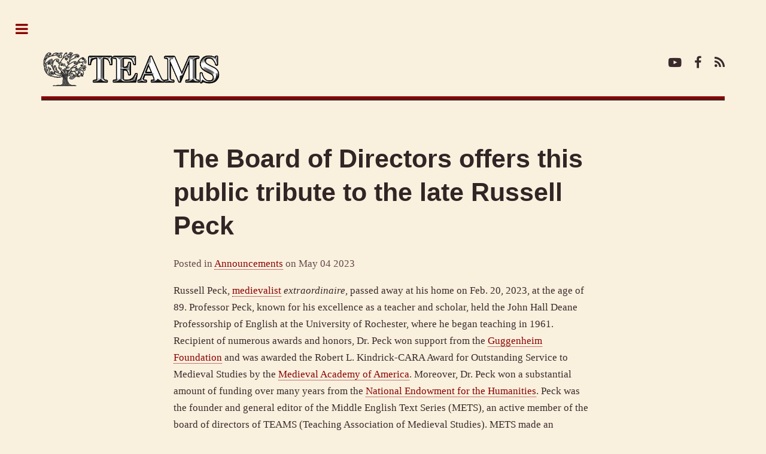

--- FILE ---
content_type: text/html; charset=utf-8
request_url: http://teams-medieval.org/the-board-of-directors-offers-this-public-tribute-to-the-late-russell-peck/
body_size: 6232
content:
<!DOCTYPE html>
<html lang="en">
<head>

    <meta charset="utf-8" />
    <meta http-equiv="X-UA-Compatible" content="IE=edge" />

    <title>The Board of Directors offers this public tribute to the late Russell Peck</title>
    <meta name="HandheldFriendly" content="True" />
    <meta name="viewport" content="width=device-width, initial-scale=1.0" />

    <link rel="stylesheet" type="text/css" href="/assets/main/css/main.css?v=2ea58b2669" />

    <link rel="icon" href="/favicon.png" type="image/png" />
    <link rel="canonical" href="https://teams-medieval.org/the-board-of-directors-offers-this-public-tribute-to-the-late-russell-peck/" />
    <meta name="referrer" content="no-referrer-when-downgrade" />
    <link rel="amphtml" href="https://teams-medieval.org/the-board-of-directors-offers-this-public-tribute-to-the-late-russell-peck/amp/" />
    
    <meta property="og:site_name" content="TEAMS" />
    <meta property="og:type" content="article" />
    <meta property="og:title" content="The Board of Directors offers this public tribute to the late Russell Peck" />
    <meta property="og:description" content="Russell Peck, medievalist extraordinaire, passed away at his home on Feb. 20, 2023, at the age of 89. Professor Peck, known for his excellence as a teacher and scholar, held the John Hall Deane Professorship of English at the University of Rochester, where he began teaching in 1961. Recipient of" />
    <meta property="og:url" content="https://teams-medieval.org/the-board-of-directors-offers-this-public-tribute-to-the-late-russell-peck/" />
    <meta property="article:published_time" content="2023-05-04T17:26:22.000Z" />
    <meta property="article:modified_time" content="2023-05-04T17:26:22.000Z" />
    <meta property="article:tag" content="Announcements" />
    
    <meta property="article:publisher" content="https://www.facebook.com/pg/TEAMS-Teaching-Association-for-Medieval-Studies-514874225308168/posts/" />
    <meta name="twitter:card" content="summary" />
    <meta name="twitter:title" content="The Board of Directors offers this public tribute to the late Russell Peck" />
    <meta name="twitter:description" content="Russell Peck, medievalist extraordinaire, passed away at his home on Feb. 20, 2023, at the age of 89. Professor Peck, known for his excellence as a teacher and scholar, held the John Hall Deane Professorship of English at the University of Rochester, where he began teaching in 1961. Recipient of" />
    <meta name="twitter:url" content="https://teams-medieval.org/the-board-of-directors-offers-this-public-tribute-to-the-late-russell-peck/" />
    <meta name="twitter:label1" content="Written by" />
    <meta name="twitter:data1" content="Deborah Sinnreich-Levi" />
    <meta name="twitter:label2" content="Filed under" />
    <meta name="twitter:data2" content="Announcements" />
    <meta name="twitter:site" content="@ghost" />
    
    <script type="application/ld+json">
{
    "@context": "https://schema.org",
    "@type": "Article",
    "publisher": {
        "@type": "Organization",
        "name": "TEAMS",
        "url": "https://teams-medieval.org/",
        "logo": {
            "@type": "ImageObject",
            "url": "https://teams-medieval.org/content/images/2021/02/Untitled-1.png"
        }
    },
    "author": {
        "@type": "Person",
        "name": "Deborah Sinnreich-Levi",
        "url": "https://teams-medieval.org/author/deborah/",
        "sameAs": []
    },
    "headline": "The Board of Directors offers this public tribute to the late Russell Peck",
    "url": "https://teams-medieval.org/the-board-of-directors-offers-this-public-tribute-to-the-late-russell-peck/",
    "datePublished": "2023-05-04T17:26:22.000Z",
    "dateModified": "2023-05-04T17:26:22.000Z",
    "keywords": "Announcements",
    "description": "Russell Peck, medievalist [https://en.wikipedia.org/wiki/Medievalist] \nextraordinaire, passed away at his home on Feb. 20, 2023, at the age of 89.\nProfessor Peck, known for his excellence as a teacher and scholar, held the John\nHall Deane Professorship of English at the University of Rochester, where he\nbegan teaching in 1961. Recipient of numerous awards and honors, Dr. Peck won\nsupport from the Guggenheim Foundation\n[https://en.wikipedia.org/wiki/John_Simon_Guggenheim_Memorial_Foundation] and\n",
    "mainEntityOfPage": {
        "@type": "WebPage",
        "@id": "https://teams-medieval.org/"
    }
}
    </script>

    <meta name="generator" content="Ghost 4.1" />
    <link rel="alternate" type="application/rss+xml" title="TEAMS" href="https://teams-medieval.org/rss/" />
    <script defer src="https://unpkg.com/@tryghost/portal@~1.0.0/umd/portal.min.js" data-ghost="https://teams-medieval.org/"></script><style> .gh-post-upgrade-cta-content,
.gh-post-upgrade-cta {
    display: flex;
    flex-direction: column;
    align-items: center;
    font-family: -apple-system, BlinkMacSystemFont, 'Segoe UI', Roboto, Oxygen, Ubuntu, Cantarell, 'Open Sans', 'Helvetica Neue', sans-serif;
    text-align: center;
    width: 100%;
    color: #ffffff;
    font-size: 16px;
}

.gh-post-upgrade-cta-content {
    border-radius: 8px;
    padding: 40px 4vw;
}

.gh-post-upgrade-cta h2 {
    color: #ffffff;
    font-size: 28px;
    letter-spacing: -0.2px;
    margin: 0;
    padding: 0;
}

.gh-post-upgrade-cta p {
    margin: 20px 0 0;
    padding: 0;
}

.gh-post-upgrade-cta small {
    font-size: 16px;
    letter-spacing: -0.2px;
}

.gh-post-upgrade-cta a {
    color: #ffffff;
    cursor: pointer;
    font-weight: 500;
    box-shadow: none;
    text-decoration: underline;
}

.gh-post-upgrade-cta a:hover {
    color: #ffffff;
    opacity: 0.8;
    box-shadow: none;
    text-decoration: underline;
}

.gh-post-upgrade-cta a.gh-btn {
    display: block;
    background: #ffffff;
    text-decoration: none;
    margin: 28px 0 0;
    padding: 8px 18px;
    border-radius: 4px;
    font-size: 16px;
    font-weight: 600;
}

.gh-post-upgrade-cta a.gh-btn:hover {
    opacity: 0.92;
}</style>
    <style>
	body, main {
        color: #392B2B;
        background-color: #FAF0DE;
    }
    
  :root {
    --color-primary: #880000;
    --color-primary-active: #FF0000;
  }
    
  .u-placeholder {
    position: relative;
    z-index: 10;
    background-color: var(--lighter-gray-color);
    outline-color: black;
    border: 1px solid black;
}
</style><style>:root {--ghost-accent-color: #15171A;}</style>

</head>
<body class="is-preload post-template tag-announcements">

    <div id="wrapper">
        <main id="main">
            <div class="inner">

                <header id="header">
                        <a href="https://teams-medieval.org" class="logo image"><img src="https://teams-medieval.org/content/images/2021/02/Untitled-1.png" alt="TEAMS" /></a>
                    <ul class="icons">
                            <li><a href="https://twitter.com/ghost" class="icon fa-youtube-play" title="YouTube"><span class="label">YouTube</span></a></li>
                            <li><a href="https://www.facebook.com/pg/TEAMS-Teaching-Association-for-Medieval-Studies-514874225308168/posts/" class="icon fa-facebook" title="Facebook"><span class="label">Facebook</span></a></li>
                        <li><a href="https://feedly.com/i/subscription/feed/https://teams-medieval.org/rss/" class="icon fa-rss" target="_blank" rel="noopener"><span class="label" title="RSS">RSS</span></a></li>
                    </ul>
                </header>

                
<section>

    <header class="main content">
        <h1>The Board of Directors offers this public tribute to the late Russell Peck</h1>
        <span class="post-meta">
            Posted
            in <a class="post-meta-tag" href="/tag/announcements/">Announcements</a>
            on
            <time datetime="05-04-2023">May 04 2023</time>
		</span>
    </header>


    <div class="content">
        <p>Russell Peck, <a href="https://en.wikipedia.org/wiki/Medievalist">medievalist</a> <em>extraordinaire</em>, passed away at his home on Feb. 20, 2023, at the age of 89. Professor Peck, known for his excellence as a teacher and scholar, held the John Hall Deane Professorship of English at the University of Rochester, where he began teaching in 1961. Recipient of numerous awards and honors, Dr. Peck won support from the <a href="https://en.wikipedia.org/wiki/John_Simon_Guggenheim_Memorial_Foundation">Guggenheim Foundation</a> and was awarded the Robert L. Kindrick-CARA Award for Outstanding Service to Medieval Studies by the <a href="https://en.wikipedia.org/wiki/Medieval_Academy_of_America">Medieval Academy of America</a>. Moreover, Dr. Peck won a substantial amount of funding over many years from the <a href="https://en.wikipedia.org/wiki/National_Endowment_for_the_Humanities">National Endowment for the Humanities</a>. Peck was the founder and general editor of the Middle English Text Series (METS), an active member of the board of directors of TEAMS (Teaching Association of Medieval Studies). METS made an enormous impact on both scholarship and teaching by its commitment to making scholarly work in Middle English available to teachers and students at affordable prices. In recent years, the series became a pioneer in the field of digital humanities. He also helped establish the Rossell Hope Robbins Library at the University of Rochester.</p><p>To say that Prof. Peck was a prominent medievalist is to highlight the inadequacy of language to chronicle his achievements. His public obituary reminds us that he was “internationally known as an authority on Middle English literature, especially works by Chaucer, Gower, Langland, and Malory. Peck edited the seminal three volume edition of John Gower's’ [<em>Confessio Amatis…</em>.and] had broad academic interests and publications ranging from Arthurian romance, folklore, and fairy tales, to film, cognitive theory and pedagogy.”<a href="#_ftn1">[1]</a></p><p>Prof. Alan Lupack, University of Rochester colleague of many years, , pays this tribute to Russell’s centrality to both the medievalist and the University of Rochester communities:</p><p><em>It is still difficult to think of the TEAMS Middle English Texts Series, the Robbins Library, and the University of Rochester without Russell’s boundless energy and creative imagination. He was the driving force behind bringing the Robbins Library to the U. of Rochester, an achievement for which all medievalists should be grateful. His delight in Middle English literature—really all literature and art forms—was infectious. He was the most generous of colleagues—sharing his expertise and encouraging scholars and students. Despite all the time he devoted to teaching, editing, and writing, he always seemed to have time for personal touches, like making his own thank you cards, often with images taken from pre-Raphaelite painters. He is sorely missed by many of us who worked with him and learned from him something about what it means to be a scholar, a teacher, and a friend.</em></p><p>Prof. Peck regularly hired graduate assistants to foster METS’ work and to mentor them. Karen Saupe, then a graduate assistant (now a Professor <em>Emerita</em> at Calvin University), worked with Prof. Peck to produce the very first METS volumes. She offers her memories of that time:</p><p><em>I didn’t imagine how much that project would grow over the years. But given Russell’s energy and vision, I should not have been surprised. Working through decisions about format and style for the series—and trying to master an early version of WordPerfect—we envisioned affordable texts for students. In 1990, I was trying to persuade Russell that we could speed up the editorial process by using email instead of snail mail to correspond with editors. A few years later as the web evolved, we began putting texts online. Russell sometimes pushed and sometimes was pulled toward new technological advancements to make the series more accessible and useful over the years</em>.</p><p>From the start, Russell was aggressive and persuasive in recruiting editors and suggesting titles, persistently encouraging as projects emerged and stalled, sometimes impatient when volumes didn’t move into publication as quickly as he hoped they would. His energy was contagious: over three decades, Russell enlisted an army of scholars to edit and produce a series that has broadened and enriched the study of Middle English literature and culture.</p><p>Russell was an energetic, inspiring master teacher and an enthusiastic lifelong student of life, and the Middle English Texts Series is a fitting legacy for him because its goal has, from the start, been to introduce students to the rich and diverse world of medieval literature and life.</p><p>Sara Poor (Princeton University) was similarly “glad to have the opportunity to work with him and get to know him on the [METS] editorial board, even if it was only at the end of his long and distinguished career. As did so many others, Sara regarded his “commitment to TEAMS and to METS impressive.”</p><p>Robert Edwards (Penn State) adds:</p><p><em>Russell Peck’s contributions to TEAMS and the Middle English Text series mirrored his distinguished career as a scholar, teacher, and colleague. Russell brought wide learning to his role as General Editor [of METS], to the enormous benefit of the volumes he encouraged, commissioned, and oversaw. He understood the need for texts directed to students for our teaching and our field to thrive. It is a fitting tribute to his care that these editions are now cited extensively in scholarship and research. Russell took on the weighty chore of writing and administering the NEH grants that supported so much valuable work. Equally important, he was a generous and welcoming colleague, alive to the excitement of new proposals, eager to welcome new contributors and collaborators, especially younger scholars. We miss him greatly and remain thankful for all he did in our behalf.</em></p><p>Professor Peck leaves a legacy of admiring and professionally active professional descendants and colleagues. His life and work had an incalculable influence on uncounted students, medievalists, and teachers.  Moreover, he was a man who achieved what so few others have:  he balanced effortlessly balanced the personal and professional as if there were more hours in the day available to him than to the rest of us.</p><p>Prof. Peck will be “remembered as a dedicated family man, an inventive storyteller, a punster, writer of limericks, a fiercely competitive Pinochle player, an art lover, a bird enthusiast, an avid gardener, and an irrepressible dancer who liked to spin his partners off their feet.”<sup>1</sup></p><p><br></p><hr><p><a href="#_ftnref1">[1]</a> https://www.legacy.com/us/obituaries/name/russell-peck-obituary?id=48304059</p>
    </div>


    <footer class="post-footer">

        <div class="authors">
            <a class="author-box" href="/author/deborah/">
                <section class="author-box-content">
                    <div class="author-box-label">Author</div>
                    <h5 class="author-box-name">Deborah Sinnreich-Levi</h5>
                    <p>Read more posts by this author.</p>
                </section>
            </a>
        </div>

    </footer>


</section>

<script>
    var images = document.querySelectorAll('.kg-gallery-image img');
    images.forEach(function (image) {
        var container = image.closest('.kg-gallery-image');
        var width = image.attributes.width.value;
        var height = image.attributes.height.value;
        var ratio = width / height;
        container.style.flex = ratio + ' 1 0%';
    })
</script>


            </div>
        </main>

        <div id="sidebar">
    <div class="inner">

                <nav id="menu">
        <header class="major">
            <h2>Menu</h2>
        </header>
        <ul class="links">
            <li class="nav-home "><a href="https://teams-medieval.org/">Home</a></li>
            <li class="nav-about "><a href="https://teams-medieval.org/about/">About</a></li>
            <li class="nav-membership "><a href="https://teams-medieval.org/membership/">Membership</a></li>
            <li class="nav-publications "><a href="https://teams-medieval.org/publications/">Publications</a></li>
            <li class="nav-announcements "><a href="https://teams-medieval.org/tag/announcements/">Announcements</a></li>
            <li class="nav-featured-lesson "><a href="https://teams-medieval.org/featured-lesson/">Featured Lesson</a></li>
            <li class="nav-conference-work "><a href="https://teams-medieval.org/conference-work/">Conference Work</a></li>
            <li class="nav-contests-awards "><a href="https://teams-medieval.org/contests-awards/">Contests &amp; Awards</a></li>
            <li class="nav-calendar-of-events "><a href="https://teams-medieval.org/calendar-of-events/">Calendar of Events</a></li>
            <li class="nav-educational-resources "><a href="https://teams-medieval.org/educational-resources/">Educational Resources</a></li>
            <li class="nav-the-once-and-future-classroom "><a href="https://teams-medieval.org/once-and-future-classroom/">The Once and Future Classroom</a></li>
        </ul>
    </nav>


        <section>
                        <header class="major">
            <h2>Links of Relevance</h2>
        </header>
        <ul class="links">
            <li class="nav-teams-medieval-institute-publications "><a href="https://wmich.edu/medievalpublications/teams">Teams Medieval Institute Publications</a></li>
            <li class="nav-middle-english-texts-series-mets "><a href="https://metseditions.org/">Middle English Texts Series (METS)</a></li>
            <li class="nav-teams-facebook "><a href="https://www.facebook.com/pg/TEAMS-Teaching-Association-for-Medieval-Studies-514874225308168/posts/">TEAMS Facebook</a></li>
        </ul>

        </section>


        <footer id="footer">
            <img class="sidebar_image" src=/assets/images/2016teamsbooklogo1.png?v=2ea58b2669>
            <p class="copyright">&copy; TEAMS - All rights reserved<br>
            Design: <a href="https://html5up.net" target="_blank" rel="noopener">HTML5 UP</a>, Published with <a href="https://ghost.org" target="_blank" rel="noopener">Ghost</a></p>
        </footer>

    </div>
</div>

    </div>

    <script src="/assets/main/js/jquery.min.js?v=2ea58b2669"></script>
    <script src="/assets/main/js/browser.min.js?v=2ea58b2669"></script>
    <script src="/assets/main/js/breakpoints.min.js?v=2ea58b2669"></script>
    <script src="/assets/main/js/util.js?v=2ea58b2669"></script>
    <script src="/assets/main/js/main.js?v=2ea58b2669"></script>

    

</body>
</html>


--- FILE ---
content_type: text/javascript; charset=utf-8
request_url: https://unpkg.com/@tryghost/portal@~1.0.0/umd/portal.min.js
body_size: 80712
content:
!function(e){var n={};function t(r){if(n[r])return n[r].exports;var a=n[r]={i:r,l:!1,exports:{}};return e[r].call(a.exports,a,a.exports,t),a.l=!0,a.exports}t.m=e,t.c=n,t.d=function(e,n,r){t.o(e,n)||Object.defineProperty(e,n,{enumerable:!0,get:r})},t.r=function(e){"undefined"!=typeof Symbol&&Symbol.toStringTag&&Object.defineProperty(e,Symbol.toStringTag,{value:"Module"}),Object.defineProperty(e,"__esModule",{value:!0})},t.t=function(e,n){if(1&n&&(e=t(e)),8&n)return e;if(4&n&&"object"==typeof e&&e&&e.__esModule)return e;var r=Object.create(null);if(t.r(r),Object.defineProperty(r,"default",{enumerable:!0,value:e}),2&n&&"string"!=typeof e)for(var a in e)t.d(r,a,function(n){return e[n]}.bind(null,a));return r},t.n=function(e){var n=e&&e.__esModule?function(){return e.default}:function(){return e};return t.d(n,"a",n),n},t.o=function(e,n){return Object.prototype.hasOwnProperty.call(e,n)},t.p="",t(t.s=0)}([function(e,n,t){t(1),e.exports=t(6)},function(e,n,t){var r=t(2);"string"==typeof r&&(r=[[e.i,r,""]]);var a={hmr:!0,transform:void 0,insertInto:void 0};t(4)(r,a);r.locals&&(e.exports=r.locals)},function(e,n,t){(n=t(3)(!1)).push([e.i,"",""]),e.exports=n},function(e,n,t){"use strict";e.exports=function(e){var n=[];return n.toString=function(){return this.map((function(n){var t=function(e,n){var t=e[1]||"",r=e[3];if(!r)return t;if(n&&"function"==typeof btoa){var a=(i=r,l=btoa(unescape(encodeURIComponent(JSON.stringify(i)))),u="sourceMappingURL=data:application/json;charset=utf-8;base64,".concat(l),"/*# ".concat(u," */")),o=r.sources.map((function(e){return"/*# sourceURL=".concat(r.sourceRoot||"").concat(e," */")}));return[t].concat(o).concat([a]).join("\n")}var i,l,u;return[t].join("\n")}(n,e);return n[2]?"@media ".concat(n[2]," {").concat(t,"}"):t})).join("")},n.i=function(e,t,r){"string"==typeof e&&(e=[[null,e,""]]);var a={};if(r)for(var o=0;o<this.length;o++){var i=this[o][0];null!=i&&(a[i]=!0)}for(var l=0;l<e.length;l++){var u=[].concat(e[l]);r&&a[u[0]]||(t&&(u[2]?u[2]="".concat(t," and ").concat(u[2]):u[2]=t),n.push(u))}},n}},function(e,n,t){var r,a,o={},i=(r=function(){return window&&document&&document.all&&!window.atob},function(){return void 0===a&&(a=r.apply(this,arguments)),a}),l=function(e,n){return n?n.querySelector(e):document.querySelector(e)},u=function(e){var n={};return function(e,t){if("function"==typeof e)return e();if(void 0===n[e]){var r=l.call(this,e,t);if(window.HTMLIFrameElement&&r instanceof window.HTMLIFrameElement)try{r=r.contentDocument.head}catch(e){r=null}n[e]=r}return n[e]}}(),c=null,s=0,p=[],f=t(5);function d(e,n){for(var t=0;t<e.length;t++){var r=e[t],a=o[r.id];if(a){a.refs++;for(var i=0;i<a.parts.length;i++)a.parts[i](r.parts[i]);for(;i<r.parts.length;i++)a.parts.push(y(r.parts[i],n))}else{var l=[];for(i=0;i<r.parts.length;i++)l.push(y(r.parts[i],n));o[r.id]={id:r.id,refs:1,parts:l}}}}function h(e,n){for(var t=[],r={},a=0;a<e.length;a++){var o=e[a],i=n.base?o[0]+n.base:o[0],l={css:o[1],media:o[2],sourceMap:o[3]};r[i]?r[i].parts.push(l):t.push(r[i]={id:i,parts:[l]})}return t}function m(e,n){var t=u(e.insertInto);if(!t)throw new Error("Couldn't find a style target. This probably means that the value for the 'insertInto' parameter is invalid.");var r=p[p.length-1];if("top"===e.insertAt)r?r.nextSibling?t.insertBefore(n,r.nextSibling):t.appendChild(n):t.insertBefore(n,t.firstChild),p.push(n);else if("bottom"===e.insertAt)t.appendChild(n);else{if("object"!=typeof e.insertAt||!e.insertAt.before)throw new Error("[Style Loader]\n\n Invalid value for parameter 'insertAt' ('options.insertAt') found.\n Must be 'top', 'bottom', or Object.\n (https://github.com/webpack-contrib/style-loader#insertat)\n");var a=u(e.insertAt.before,t);t.insertBefore(n,a)}}function g(e){if(null===e.parentNode)return!1;e.parentNode.removeChild(e);var n=p.indexOf(e);n>=0&&p.splice(n,1)}function b(e){var n=document.createElement("style");if(void 0===e.attrs.type&&(e.attrs.type="text/css"),void 0===e.attrs.nonce){var r=function(){0;return t.nc}();r&&(e.attrs.nonce=r)}return v(n,e.attrs),m(e,n),n}function v(e,n){Object.keys(n).forEach((function(t){e.setAttribute(t,n[t])}))}function y(e,n){var t,r,a,o;if(n.transform&&e.css){if(!(o="function"==typeof n.transform?n.transform(e.css):n.transform.default(e.css)))return function(){};e.css=o}if(n.singleton){var i=s++;t=c||(c=b(n)),r=k.bind(null,t,i,!1),a=k.bind(null,t,i,!0)}else e.sourceMap&&"function"==typeof URL&&"function"==typeof URL.createObjectURL&&"function"==typeof URL.revokeObjectURL&&"function"==typeof Blob&&"function"==typeof btoa?(t=function(e){var n=document.createElement("link");return void 0===e.attrs.type&&(e.attrs.type="text/css"),e.attrs.rel="stylesheet",v(n,e.attrs),m(e,n),n}(n),r=S.bind(null,t,n),a=function(){g(t),t.href&&URL.revokeObjectURL(t.href)}):(t=b(n),r=E.bind(null,t),a=function(){g(t)});return r(e),function(n){if(n){if(n.css===e.css&&n.media===e.media&&n.sourceMap===e.sourceMap)return;r(e=n)}else a()}}e.exports=function(e,n){if("undefined"!=typeof DEBUG&&DEBUG&&"object"!=typeof document)throw new Error("The style-loader cannot be used in a non-browser environment");(n=n||{}).attrs="object"==typeof n.attrs?n.attrs:{},n.singleton||"boolean"==typeof n.singleton||(n.singleton=i()),n.insertInto||(n.insertInto="head"),n.insertAt||(n.insertAt="bottom");var t=h(e,n);return d(t,n),function(e){for(var r=[],a=0;a<t.length;a++){var i=t[a];(l=o[i.id]).refs--,r.push(l)}e&&d(h(e,n),n);for(a=0;a<r.length;a++){var l;if(0===(l=r[a]).refs){for(var u=0;u<l.parts.length;u++)l.parts[u]();delete o[l.id]}}}};var x,w=(x=[],function(e,n){return x[e]=n,x.filter(Boolean).join("\n")});function k(e,n,t,r){var a=t?"":r.css;if(e.styleSheet)e.styleSheet.cssText=w(n,a);else{var o=document.createTextNode(a),i=e.childNodes;i[n]&&e.removeChild(i[n]),i.length?e.insertBefore(o,i[n]):e.appendChild(o)}}function E(e,n){var t=n.css,r=n.media;if(r&&e.setAttribute("media",r),e.styleSheet)e.styleSheet.cssText=t;else{for(;e.firstChild;)e.removeChild(e.firstChild);e.appendChild(document.createTextNode(t))}}function S(e,n,t){var r=t.css,a=t.sourceMap,o=void 0===n.convertToAbsoluteUrls&&a;(n.convertToAbsoluteUrls||o)&&(r=f(r)),a&&(r+="\n/*# sourceMappingURL=data:application/json;base64,"+btoa(unescape(encodeURIComponent(JSON.stringify(a))))+" */");var i=new Blob([r],{type:"text/css"}),l=e.href;e.href=URL.createObjectURL(i),l&&URL.revokeObjectURL(l)}},function(e,n){e.exports=function(e){var n="undefined"!=typeof window&&window.location;if(!n)throw new Error("fixUrls requires window.location");if(!e||"string"!=typeof e)return e;var t=n.protocol+"//"+n.host,r=t+n.pathname.replace(/\/[^\/]*$/,"/");return e.replace(/url\s*\(((?:[^)(]|\((?:[^)(]+|\([^)(]*\))*\))*)\)/gi,(function(e,n){var a,o=n.trim().replace(/^"(.*)"$/,(function(e,n){return n})).replace(/^'(.*)'$/,(function(e,n){return n}));return/^(#|data:|http:\/\/|https:\/\/|file:\/\/\/|\s*$)/i.test(o)?e:(a=0===o.indexOf("//")?o:0===o.indexOf("/")?t+o:r+o.replace(/^\.\//,""),"url("+JSON.stringify(a)+")")}))}},function(e,n){
/*! For license information please see main.96b7ffd9.js.LICENSE.txt */
!function(e){var n={};function t(r){if(n[r])return n[r].exports;var a=n[r]={i:r,l:!1,exports:{}};return e[r].call(a.exports,a,a.exports,t),a.l=!0,a.exports}t.m=e,t.c=n,t.d=function(e,n,r){t.o(e,n)||Object.defineProperty(e,n,{enumerable:!0,get:r})},t.r=function(e){"undefined"!=typeof Symbol&&Symbol.toStringTag&&Object.defineProperty(e,Symbol.toStringTag,{value:"Module"}),Object.defineProperty(e,"__esModule",{value:!0})},t.t=function(e,n){if(1&n&&(e=t(e)),8&n)return e;if(4&n&&"object"==typeof e&&e&&e.__esModule)return e;var r=Object.create(null);if(t.r(r),Object.defineProperty(r,"default",{enumerable:!0,value:e}),2&n&&"string"!=typeof e)for(var a in e)t.d(r,a,function(n){return e[n]}.bind(null,a));return r},t.n=function(e){var n=e&&e.__esModule?function(){return e.default}:function(){return e};return t.d(n,"a",n),n},t.o=function(e,n){return Object.prototype.hasOwnProperty.call(e,n)},t.p="/",t(t.s=6)}([function(e,n,t){"use strict";e.exports=t(7)},function(e,n,t){e.exports=t(12)},function(e,n,t){"use strict";!function e(){if("undefined"!=typeof __REACT_DEVTOOLS_GLOBAL_HOOK__&&"function"==typeof __REACT_DEVTOOLS_GLOBAL_HOOK__.checkDCE)try{__REACT_DEVTOOLS_GLOBAL_HOOK__.checkDCE(e)}catch(e){console.error(e)}}(),e.exports=t(8)},function(e,n){e.exports=function(e,n){return isNaN(e)||isNaN(n)?0:e?100-Math.floor(n/12*100/e):0}},function(e,n,t){"use strict";var r=Object.getOwnPropertySymbols,a=Object.prototype.hasOwnProperty,o=Object.prototype.propertyIsEnumerable;function i(e){if(null==e)throw new TypeError("Object.assign cannot be called with null or undefined");return Object(e)}e.exports=function(){try{if(!Object.assign)return!1;var e=new String("abc");if(e[5]="de","5"===Object.getOwnPropertyNames(e)[0])return!1;for(var n={},t=0;t<10;t++)n["_"+String.fromCharCode(t)]=t;if("0123456789"!==Object.getOwnPropertyNames(n).map((function(e){return n[e]})).join(""))return!1;var r={};return"abcdefghijklmnopqrst".split("").forEach((function(e){r[e]=e})),"abcdefghijklmnopqrst"===Object.keys(Object.assign({},r)).join("")}catch(e){return!1}}()?Object.assign:function(e,n){for(var t,l,u=i(e),c=1;c<arguments.length;c++){for(var s in t=Object(arguments[c]))a.call(t,s)&&(u[s]=t[s]);if(r){l=r(t);for(var p=0;p<l.length;p++)o.call(t,l[p])&&(u[l[p]]=t[l[p]])}}return u}},function(e,n){e.exports=function(e){var n=document.createElement("textarea");n.value=e,n.setAttribute("readonly",""),n.style.position="absolute",n.style.left="-9999px",document.body.appendChild(n),n.select(),document.execCommand("copy"),document.body.removeChild(n)}},function(e,n,t){e.exports=t(15)},function(e,n,t){"use strict";var r=t(4),a="function"==typeof Symbol&&Symbol.for,o=a?Symbol.for("react.element"):60103,i=a?Symbol.for("react.portal"):60106,l=a?Symbol.for("react.fragment"):60107,u=a?Symbol.for("react.strict_mode"):60108,c=a?Symbol.for("react.profiler"):60114,s=a?Symbol.for("react.provider"):60109,p=a?Symbol.for("react.context"):60110,f=a?Symbol.for("react.forward_ref"):60112,d=a?Symbol.for("react.suspense"):60113,h=a?Symbol.for("react.memo"):60115,m=a?Symbol.for("react.lazy"):60116,g="function"==typeof Symbol&&Symbol.iterator;function b(e){for(var n="https://reactjs.org/docs/error-decoder.html?invariant="+e,t=1;t<arguments.length;t++)n+="&args[]="+encodeURIComponent(arguments[t]);return"Minified React error #"+e+"; visit "+n+" for the full message or use the non-minified dev environment for full errors and additional helpful warnings."}var v={isMounted:function(){return!1},enqueueForceUpdate:function(){},enqueueReplaceState:function(){},enqueueSetState:function(){}},y={};function x(e,n,t){this.props=e,this.context=n,this.refs=y,this.updater=t||v}function w(){}function k(e,n,t){this.props=e,this.context=n,this.refs=y,this.updater=t||v}x.prototype.isReactComponent={},x.prototype.setState=function(e,n){if("object"!=typeof e&&"function"!=typeof e&&null!=e)throw Error(b(85));this.updater.enqueueSetState(this,e,n,"setState")},x.prototype.forceUpdate=function(e){this.updater.enqueueForceUpdate(this,e,"forceUpdate")},w.prototype=x.prototype;var E=k.prototype=new w;E.constructor=k,r(E,x.prototype),E.isPureReactComponent=!0;var S={current:null},C=Object.prototype.hasOwnProperty,P={key:!0,ref:!0,__self:!0,__source:!0};function T(e,n,t){var r,a={},i=null,l=null;if(null!=n)for(r in void 0!==n.ref&&(l=n.ref),void 0!==n.key&&(i=""+n.key),n)C.call(n,r)&&!P.hasOwnProperty(r)&&(a[r]=n[r]);var u=arguments.length-2;if(1===u)a.children=t;else if(1<u){for(var c=Array(u),s=0;s<u;s++)c[s]=arguments[s+2];a.children=c}if(e&&e.defaultProps)for(r in u=e.defaultProps)void 0===a[r]&&(a[r]=u[r]);return{$$typeof:o,type:e,key:i,ref:l,props:a,_owner:S.current}}function _(e){return"object"==typeof e&&null!==e&&e.$$typeof===o}var N=/\/+/g,O=[];function L(e,n,t,r){if(O.length){var a=O.pop();return a.result=e,a.keyPrefix=n,a.func=t,a.context=r,a.count=0,a}return{result:e,keyPrefix:n,func:t,context:r,count:0}}function j(e){e.result=null,e.keyPrefix=null,e.func=null,e.context=null,e.count=0,10>O.length&&O.push(e)}function R(e,n,t){return null==e?0:function e(n,t,r,a){var l=typeof n;"undefined"!==l&&"boolean"!==l||(n=null);var u=!1;if(null===n)u=!0;else switch(l){case"string":case"number":u=!0;break;case"object":switch(n.$$typeof){case o:case i:u=!0}}if(u)return r(a,n,""===t?"."+I(n,0):t),1;if(u=0,t=""===t?".":t+":",Array.isArray(n))for(var c=0;c<n.length;c++){var s=t+I(l=n[c],c);u+=e(l,s,r,a)}else if("function"==typeof(s=null===n||"object"!=typeof n?null:"function"==typeof(s=g&&n[g]||n["@@iterator"])?s:null))for(n=s.call(n),c=0;!(l=n.next()).done;)u+=e(l=l.value,s=t+I(l,c++),r,a);else if("object"===l)throw r=""+n,Error(b(31,"[object Object]"===r?"object with keys {"+Object.keys(n).join(", ")+"}":r,""));return u}(e,"",n,t)}function I(e,n){return"object"==typeof e&&null!==e&&null!=e.key?function(e){var n={"=":"=0",":":"=2"};return"$"+(""+e).replace(/[=:]/g,(function(e){return n[e]}))}(e.key):n.toString(36)}function z(e,n){e.func.call(e.context,n,e.count++)}function F(e,n,t){var r=e.result,a=e.keyPrefix;e=e.func.call(e.context,n,e.count++),Array.isArray(e)?A(e,r,t,(function(e){return e})):null!=e&&(_(e)&&(e=function(e,n){return{$$typeof:o,type:e.type,key:n,ref:e.ref,props:e.props,_owner:e._owner}}(e,a+(!e.key||n&&n.key===e.key?"":(""+e.key).replace(N,"$&/")+"/")+t)),r.push(e))}function A(e,n,t,r,a){var o="";null!=t&&(o=(""+t).replace(N,"$&/")+"/"),R(e,F,n=L(n,o,r,a)),j(n)}var M={current:null};function D(){var e=M.current;if(null===e)throw Error(b(321));return e}var U={ReactCurrentDispatcher:M,ReactCurrentBatchConfig:{suspense:null},ReactCurrentOwner:S,IsSomeRendererActing:{current:!1},assign:r};n.Children={map:function(e,n,t){if(null==e)return e;var r=[];return A(e,r,null,n,t),r},forEach:function(e,n,t){if(null==e)return e;R(e,z,n=L(null,null,n,t)),j(n)},count:function(e){return R(e,(function(){return null}),null)},toArray:function(e){var n=[];return A(e,n,null,(function(e){return e})),n},only:function(e){if(!_(e))throw Error(b(143));return e}},n.Component=x,n.Fragment=l,n.Profiler=c,n.PureComponent=k,n.StrictMode=u,n.Suspense=d,n.__SECRET_INTERNALS_DO_NOT_USE_OR_YOU_WILL_BE_FIRED=U,n.cloneElement=function(e,n,t){if(null==e)throw Error(b(267,e));var a=r({},e.props),i=e.key,l=e.ref,u=e._owner;if(null!=n){if(void 0!==n.ref&&(l=n.ref,u=S.current),void 0!==n.key&&(i=""+n.key),e.type&&e.type.defaultProps)var c=e.type.defaultProps;for(s in n)C.call(n,s)&&!P.hasOwnProperty(s)&&(a[s]=void 0===n[s]&&void 0!==c?c[s]:n[s])}var s=arguments.length-2;if(1===s)a.children=t;else if(1<s){c=Array(s);for(var p=0;p<s;p++)c[p]=arguments[p+2];a.children=c}return{$$typeof:o,type:e.type,key:i,ref:l,props:a,_owner:u}},n.createContext=function(e,n){return void 0===n&&(n=null),(e={$$typeof:p,_calculateChangedBits:n,_currentValue:e,_currentValue2:e,_threadCount:0,Provider:null,Consumer:null}).Provider={$$typeof:s,_context:e},e.Consumer=e},n.createElement=T,n.createFactory=function(e){var n=T.bind(null,e);return n.type=e,n},n.createRef=function(){return{current:null}},n.forwardRef=function(e){return{$$typeof:f,render:e}},n.isValidElement=_,n.lazy=function(e){return{$$typeof:m,_ctor:e,_status:-1,_result:null}},n.memo=function(e,n){return{$$typeof:h,type:e,compare:void 0===n?null:n}},n.useCallback=function(e,n){return D().useCallback(e,n)},n.useContext=function(e,n){return D().useContext(e,n)},n.useDebugValue=function(){},n.useEffect=function(e,n){return D().useEffect(e,n)},n.useImperativeHandle=function(e,n,t){return D().useImperativeHandle(e,n,t)},n.useLayoutEffect=function(e,n){return D().useLayoutEffect(e,n)},n.useMemo=function(e,n){return D().useMemo(e,n)},n.useReducer=function(e,n,t){return D().useReducer(e,n,t)},n.useRef=function(e){return D().useRef(e)},n.useState=function(e){return D().useState(e)},n.version="16.13.1"},function(e,n,t){"use strict";var r=t(0),a=t(4),o=t(9);function i(e){for(var n="https://reactjs.org/docs/error-decoder.html?invariant="+e,t=1;t<arguments.length;t++)n+="&args[]="+encodeURIComponent(arguments[t]);return"Minified React error #"+e+"; visit "+n+" for the full message or use the non-minified dev environment for full errors and additional helpful warnings."}if(!r)throw Error(i(227));function l(e,n,t,r,a,o,i,l,u){var c=Array.prototype.slice.call(arguments,3);try{n.apply(t,c)}catch(e){this.onError(e)}}var u=!1,c=null,s=!1,p=null,f={onError:function(e){u=!0,c=e}};function d(e,n,t,r,a,o,i,s,p){u=!1,c=null,l.apply(f,arguments)}var h=null,m=null,g=null;function b(e,n,t){var r=e.type||"unknown-event";e.currentTarget=g(t),function(e,n,t,r,a,o,l,f,h){if(d.apply(this,arguments),u){if(!u)throw Error(i(198));var m=c;u=!1,c=null,s||(s=!0,p=m)}}(r,n,void 0,e),e.currentTarget=null}var v=null,y={};function x(){if(v)for(var e in y){var n=y[e],t=v.indexOf(e);if(!(-1<t))throw Error(i(96,e));if(!k[t]){if(!n.extractEvents)throw Error(i(97,e));for(var r in k[t]=n,t=n.eventTypes){var a=void 0,o=t[r],l=n,u=r;if(E.hasOwnProperty(u))throw Error(i(99,u));E[u]=o;var c=o.phasedRegistrationNames;if(c){for(a in c)c.hasOwnProperty(a)&&w(c[a],l,u);a=!0}else o.registrationName?(w(o.registrationName,l,u),a=!0):a=!1;if(!a)throw Error(i(98,r,e))}}}}function w(e,n,t){if(S[e])throw Error(i(100,e));S[e]=n,C[e]=n.eventTypes[t].dependencies}var k=[],E={},S={},C={};function P(e){var n,t=!1;for(n in e)if(e.hasOwnProperty(n)){var r=e[n];if(!y.hasOwnProperty(n)||y[n]!==r){if(y[n])throw Error(i(102,n));y[n]=r,t=!0}}t&&x()}var T=!("undefined"==typeof window||void 0===window.document||void 0===window.document.createElement),_=null,N=null,O=null;function L(e){if(e=m(e)){if("function"!=typeof _)throw Error(i(280));var n=e.stateNode;n&&(n=h(n),_(e.stateNode,e.type,n))}}function j(e){N?O?O.push(e):O=[e]:N=e}function R(){if(N){var e=N,n=O;if(O=N=null,L(e),n)for(e=0;e<n.length;e++)L(n[e])}}function I(e,n){return e(n)}function z(e,n,t,r,a){return e(n,t,r,a)}function F(){}var A=I,M=!1,D=!1;function U(){null===N&&null===O||(F(),R())}function H(e,n,t){if(D)return e(n,t);D=!0;try{return A(e,n,t)}finally{D=!1,U()}}var B=/^[:A-Z_a-z\u00C0-\u00D6\u00D8-\u00F6\u00F8-\u02FF\u0370-\u037D\u037F-\u1FFF\u200C-\u200D\u2070-\u218F\u2C00-\u2FEF\u3001-\uD7FF\uF900-\uFDCF\uFDF0-\uFFFD][:A-Z_a-z\u00C0-\u00D6\u00D8-\u00F6\u00F8-\u02FF\u0370-\u037D\u037F-\u1FFF\u200C-\u200D\u2070-\u218F\u2C00-\u2FEF\u3001-\uD7FF\uF900-\uFDCF\uFDF0-\uFFFD\-.0-9\u00B7\u0300-\u036F\u203F-\u2040]*$/,W=Object.prototype.hasOwnProperty,Q={},V={};function $(e,n,t,r,a,o){this.acceptsBooleans=2===n||3===n||4===n,this.attributeName=r,this.attributeNamespace=a,this.mustUseProperty=t,this.propertyName=e,this.type=n,this.sanitizeURL=o}var q={};"children dangerouslySetInnerHTML defaultValue defaultChecked innerHTML suppressContentEditableWarning suppressHydrationWarning style".split(" ").forEach((function(e){q[e]=new $(e,0,!1,e,null,!1)})),[["acceptCharset","accept-charset"],["className","class"],["htmlFor","for"],["httpEquiv","http-equiv"]].forEach((function(e){var n=e[0];q[n]=new $(n,1,!1,e[1],null,!1)})),["contentEditable","draggable","spellCheck","value"].forEach((function(e){q[e]=new $(e,2,!1,e.toLowerCase(),null,!1)})),["autoReverse","externalResourcesRequired","focusable","preserveAlpha"].forEach((function(e){q[e]=new $(e,2,!1,e,null,!1)})),"allowFullScreen async autoFocus autoPlay controls default defer disabled disablePictureInPicture formNoValidate hidden loop noModule noValidate open playsInline readOnly required reversed scoped seamless itemScope".split(" ").forEach((function(e){q[e]=new $(e,3,!1,e.toLowerCase(),null,!1)})),["checked","multiple","muted","selected"].forEach((function(e){q[e]=new $(e,3,!0,e,null,!1)})),["capture","download"].forEach((function(e){q[e]=new $(e,4,!1,e,null,!1)})),["cols","rows","size","span"].forEach((function(e){q[e]=new $(e,6,!1,e,null,!1)})),["rowSpan","start"].forEach((function(e){q[e]=new $(e,5,!1,e.toLowerCase(),null,!1)}));var K=/[\-:]([a-z])/g;function Y(e){return e[1].toUpperCase()}"accent-height alignment-baseline arabic-form baseline-shift cap-height clip-path clip-rule color-interpolation color-interpolation-filters color-profile color-rendering dominant-baseline enable-background fill-opacity fill-rule flood-color flood-opacity font-family font-size font-size-adjust font-stretch font-style font-variant font-weight glyph-name glyph-orientation-horizontal glyph-orientation-vertical horiz-adv-x horiz-origin-x image-rendering letter-spacing lighting-color marker-end marker-mid marker-start overline-position overline-thickness paint-order panose-1 pointer-events rendering-intent shape-rendering stop-color stop-opacity strikethrough-position strikethrough-thickness stroke-dasharray stroke-dashoffset stroke-linecap stroke-linejoin stroke-miterlimit stroke-opacity stroke-width text-anchor text-decoration text-rendering underline-position underline-thickness unicode-bidi unicode-range units-per-em v-alphabetic v-hanging v-ideographic v-mathematical vector-effect vert-adv-y vert-origin-x vert-origin-y word-spacing writing-mode xmlns:xlink x-height".split(" ").forEach((function(e){var n=e.replace(K,Y);q[n]=new $(n,1,!1,e,null,!1)})),"xlink:actuate xlink:arcrole xlink:role xlink:show xlink:title xlink:type".split(" ").forEach((function(e){var n=e.replace(K,Y);q[n]=new $(n,1,!1,e,"http://www.w3.org/1999/xlink",!1)})),["xml:base","xml:lang","xml:space"].forEach((function(e){var n=e.replace(K,Y);q[n]=new $(n,1,!1,e,"http://www.w3.org/XML/1998/namespace",!1)})),["tabIndex","crossOrigin"].forEach((function(e){q[e]=new $(e,1,!1,e.toLowerCase(),null,!1)})),q.xlinkHref=new $("xlinkHref",1,!1,"xlink:href","http://www.w3.org/1999/xlink",!0),["src","href","action","formAction"].forEach((function(e){q[e]=new $(e,1,!1,e.toLowerCase(),null,!0)}));var J=r.__SECRET_INTERNALS_DO_NOT_USE_OR_YOU_WILL_BE_FIRED;function G(e,n,t,r){var a=q.hasOwnProperty(n)?q[n]:null;(null!==a?0===a.type:!r&&2<n.length&&("o"===n[0]||"O"===n[0])&&("n"===n[1]||"N"===n[1]))||(function(e,n,t,r){if(null==n||function(e,n,t,r){if(null!==t&&0===t.type)return!1;switch(typeof n){case"function":case"symbol":return!0;case"boolean":return!r&&(null!==t?!t.acceptsBooleans:"data-"!==(e=e.toLowerCase().slice(0,5))&&"aria-"!==e);default:return!1}}(e,n,t,r))return!0;if(r)return!1;if(null!==t)switch(t.type){case 3:return!n;case 4:return!1===n;case 5:return isNaN(n);case 6:return isNaN(n)||1>n}return!1}(n,t,a,r)&&(t=null),r||null===a?function(e){return!!W.call(V,e)||!W.call(Q,e)&&(B.test(e)?V[e]=!0:(Q[e]=!0,!1))}(n)&&(null===t?e.removeAttribute(n):e.setAttribute(n,""+t)):a.mustUseProperty?e[a.propertyName]=null===t?3!==a.type&&"":t:(n=a.attributeName,r=a.attributeNamespace,null===t?e.removeAttribute(n):(t=3===(a=a.type)||4===a&&!0===t?"":""+t,r?e.setAttributeNS(r,n,t):e.setAttribute(n,t))))}J.hasOwnProperty("ReactCurrentDispatcher")||(J.ReactCurrentDispatcher={current:null}),J.hasOwnProperty("ReactCurrentBatchConfig")||(J.ReactCurrentBatchConfig={suspense:null});var X=/^(.*)[\\\/]/,Z="function"==typeof Symbol&&Symbol.for,ee=Z?Symbol.for("react.element"):60103,ne=Z?Symbol.for("react.portal"):60106,te=Z?Symbol.for("react.fragment"):60107,re=Z?Symbol.for("react.strict_mode"):60108,ae=Z?Symbol.for("react.profiler"):60114,oe=Z?Symbol.for("react.provider"):60109,ie=Z?Symbol.for("react.context"):60110,le=Z?Symbol.for("react.concurrent_mode"):60111,ue=Z?Symbol.for("react.forward_ref"):60112,ce=Z?Symbol.for("react.suspense"):60113,se=Z?Symbol.for("react.suspense_list"):60120,pe=Z?Symbol.for("react.memo"):60115,fe=Z?Symbol.for("react.lazy"):60116,de=Z?Symbol.for("react.block"):60121,he="function"==typeof Symbol&&Symbol.iterator;function me(e){return null===e||"object"!=typeof e?null:"function"==typeof(e=he&&e[he]||e["@@iterator"])?e:null}function ge(e){if(null==e)return null;if("function"==typeof e)return e.displayName||e.name||null;if("string"==typeof e)return e;switch(e){case te:return"Fragment";case ne:return"Portal";case ae:return"Profiler";case re:return"StrictMode";case ce:return"Suspense";case se:return"SuspenseList"}if("object"==typeof e)switch(e.$$typeof){case ie:return"Context.Consumer";case oe:return"Context.Provider";case ue:var n=e.render;return n=n.displayName||n.name||"",e.displayName||(""!==n?"ForwardRef("+n+")":"ForwardRef");case pe:return ge(e.type);case de:return ge(e.render);case fe:if(e=1===e._status?e._result:null)return ge(e)}return null}function be(e){var n="";do{e:switch(e.tag){case 3:case 4:case 6:case 7:case 10:case 9:var t="";break e;default:var r=e._debugOwner,a=e._debugSource,o=ge(e.type);t=null,r&&(t=ge(r.type)),r=o,o="",a?o=" (at "+a.fileName.replace(X,"")+":"+a.lineNumber+")":t&&(o=" (created by "+t+")"),t="\n    in "+(r||"Unknown")+o}n+=t,e=e.return}while(e);return n}function ve(e){switch(typeof e){case"boolean":case"number":case"object":case"string":case"undefined":return e;default:return""}}function ye(e){var n=e.type;return(e=e.nodeName)&&"input"===e.toLowerCase()&&("checkbox"===n||"radio"===n)}function xe(e){e._valueTracker||(e._valueTracker=function(e){var n=ye(e)?"checked":"value",t=Object.getOwnPropertyDescriptor(e.constructor.prototype,n),r=""+e[n];if(!e.hasOwnProperty(n)&&void 0!==t&&"function"==typeof t.get&&"function"==typeof t.set){var a=t.get,o=t.set;return Object.defineProperty(e,n,{configurable:!0,get:function(){return a.call(this)},set:function(e){r=""+e,o.call(this,e)}}),Object.defineProperty(e,n,{enumerable:t.enumerable}),{getValue:function(){return r},setValue:function(e){r=""+e},stopTracking:function(){e._valueTracker=null,delete e[n]}}}}(e))}function we(e){if(!e)return!1;var n=e._valueTracker;if(!n)return!0;var t=n.getValue(),r="";return e&&(r=ye(e)?e.checked?"true":"false":e.value),(e=r)!==t&&(n.setValue(e),!0)}function ke(e,n){var t=n.checked;return a({},n,{defaultChecked:void 0,defaultValue:void 0,value:void 0,checked:null!=t?t:e._wrapperState.initialChecked})}function Ee(e,n){var t=null==n.defaultValue?"":n.defaultValue,r=null!=n.checked?n.checked:n.defaultChecked;t=ve(null!=n.value?n.value:t),e._wrapperState={initialChecked:r,initialValue:t,controlled:"checkbox"===n.type||"radio"===n.type?null!=n.checked:null!=n.value}}function Se(e,n){null!=(n=n.checked)&&G(e,"checked",n,!1)}function Ce(e,n){Se(e,n);var t=ve(n.value),r=n.type;if(null!=t)"number"===r?(0===t&&""===e.value||e.value!=t)&&(e.value=""+t):e.value!==""+t&&(e.value=""+t);else if("submit"===r||"reset"===r)return void e.removeAttribute("value");n.hasOwnProperty("value")?Te(e,n.type,t):n.hasOwnProperty("defaultValue")&&Te(e,n.type,ve(n.defaultValue)),null==n.checked&&null!=n.defaultChecked&&(e.defaultChecked=!!n.defaultChecked)}function Pe(e,n,t){if(n.hasOwnProperty("value")||n.hasOwnProperty("defaultValue")){var r=n.type;if(!("submit"!==r&&"reset"!==r||void 0!==n.value&&null!==n.value))return;n=""+e._wrapperState.initialValue,t||n===e.value||(e.value=n),e.defaultValue=n}""!==(t=e.name)&&(e.name=""),e.defaultChecked=!!e._wrapperState.initialChecked,""!==t&&(e.name=t)}function Te(e,n,t){"number"===n&&e.ownerDocument.activeElement===e||(null==t?e.defaultValue=""+e._wrapperState.initialValue:e.defaultValue!==""+t&&(e.defaultValue=""+t))}function _e(e,n){return e=a({children:void 0},n),(n=function(e){var n="";return r.Children.forEach(e,(function(e){null!=e&&(n+=e)})),n}(n.children))&&(e.children=n),e}function Ne(e,n,t,r){if(e=e.options,n){n={};for(var a=0;a<t.length;a++)n["$"+t[a]]=!0;for(t=0;t<e.length;t++)a=n.hasOwnProperty("$"+e[t].value),e[t].selected!==a&&(e[t].selected=a),a&&r&&(e[t].defaultSelected=!0)}else{for(t=""+ve(t),n=null,a=0;a<e.length;a++){if(e[a].value===t)return e[a].selected=!0,void(r&&(e[a].defaultSelected=!0));null!==n||e[a].disabled||(n=e[a])}null!==n&&(n.selected=!0)}}function Oe(e,n){if(null!=n.dangerouslySetInnerHTML)throw Error(i(91));return a({},n,{value:void 0,defaultValue:void 0,children:""+e._wrapperState.initialValue})}function Le(e,n){var t=n.value;if(null==t){if(t=n.children,n=n.defaultValue,null!=t){if(null!=n)throw Error(i(92));if(Array.isArray(t)){if(!(1>=t.length))throw Error(i(93));t=t[0]}n=t}null==n&&(n=""),t=n}e._wrapperState={initialValue:ve(t)}}function je(e,n){var t=ve(n.value),r=ve(n.defaultValue);null!=t&&((t=""+t)!==e.value&&(e.value=t),null==n.defaultValue&&e.defaultValue!==t&&(e.defaultValue=t)),null!=r&&(e.defaultValue=""+r)}function Re(e){var n=e.textContent;n===e._wrapperState.initialValue&&""!==n&&null!==n&&(e.value=n)}function Ie(e){switch(e){case"svg":return"http://www.w3.org/2000/svg";case"math":return"http://www.w3.org/1998/Math/MathML";default:return"http://www.w3.org/1999/xhtml"}}function ze(e,n){return null==e||"http://www.w3.org/1999/xhtml"===e?Ie(n):"http://www.w3.org/2000/svg"===e&&"foreignObject"===n?"http://www.w3.org/1999/xhtml":e}var Fe,Ae=function(e){return"undefined"!=typeof MSApp&&MSApp.execUnsafeLocalFunction?function(n,t,r,a){MSApp.execUnsafeLocalFunction((function(){return e(n,t)}))}:e}((function(e,n){if("http://www.w3.org/2000/svg"!==e.namespaceURI||"innerHTML"in e)e.innerHTML=n;else{for((Fe=Fe||document.createElement("div")).innerHTML="<svg>"+n.valueOf().toString()+"</svg>",n=Fe.firstChild;e.firstChild;)e.removeChild(e.firstChild);for(;n.firstChild;)e.appendChild(n.firstChild)}}));function Me(e,n){if(n){var t=e.firstChild;if(t&&t===e.lastChild&&3===t.nodeType)return void(t.nodeValue=n)}e.textContent=n}function De(e,n){var t={};return t[e.toLowerCase()]=n.toLowerCase(),t["Webkit"+e]="webkit"+n,t["Moz"+e]="moz"+n,t}var Ue={animationend:De("Animation","AnimationEnd"),animationiteration:De("Animation","AnimationIteration"),animationstart:De("Animation","AnimationStart"),transitionend:De("Transition","TransitionEnd")},He={},Be={};function We(e){if(He[e])return He[e];if(!Ue[e])return e;var n,t=Ue[e];for(n in t)if(t.hasOwnProperty(n)&&n in Be)return He[e]=t[n];return e}T&&(Be=document.createElement("div").style,"AnimationEvent"in window||(delete Ue.animationend.animation,delete Ue.animationiteration.animation,delete Ue.animationstart.animation),"TransitionEvent"in window||delete Ue.transitionend.transition);var Qe=We("animationend"),Ve=We("animationiteration"),$e=We("animationstart"),qe=We("transitionend"),Ke="abort canplay canplaythrough durationchange emptied encrypted ended error loadeddata loadedmetadata loadstart pause play playing progress ratechange seeked seeking stalled suspend timeupdate volumechange waiting".split(" "),Ye=new("function"==typeof WeakMap?WeakMap:Map);function Je(e){var n=Ye.get(e);return void 0===n&&(n=new Map,Ye.set(e,n)),n}function Ge(e){var n=e,t=e;if(e.alternate)for(;n.return;)n=n.return;else{e=n;do{0!=(1026&(n=e).effectTag)&&(t=n.return),e=n.return}while(e)}return 3===n.tag?t:null}function Xe(e){if(13===e.tag){var n=e.memoizedState;if(null===n&&null!==(e=e.alternate)&&(n=e.memoizedState),null!==n)return n.dehydrated}return null}function Ze(e){if(Ge(e)!==e)throw Error(i(188))}function en(e){if(!(e=function(e){var n=e.alternate;if(!n){if(null===(n=Ge(e)))throw Error(i(188));return n!==e?null:e}for(var t=e,r=n;;){var a=t.return;if(null===a)break;var o=a.alternate;if(null===o){if(null!==(r=a.return)){t=r;continue}break}if(a.child===o.child){for(o=a.child;o;){if(o===t)return Ze(a),e;if(o===r)return Ze(a),n;o=o.sibling}throw Error(i(188))}if(t.return!==r.return)t=a,r=o;else{for(var l=!1,u=a.child;u;){if(u===t){l=!0,t=a,r=o;break}if(u===r){l=!0,r=a,t=o;break}u=u.sibling}if(!l){for(u=o.child;u;){if(u===t){l=!0,t=o,r=a;break}if(u===r){l=!0,r=o,t=a;break}u=u.sibling}if(!l)throw Error(i(189))}}if(t.alternate!==r)throw Error(i(190))}if(3!==t.tag)throw Error(i(188));return t.stateNode.current===t?e:n}(e)))return null;for(var n=e;;){if(5===n.tag||6===n.tag)return n;if(n.child)n.child.return=n,n=n.child;else{if(n===e)break;for(;!n.sibling;){if(!n.return||n.return===e)return null;n=n.return}n.sibling.return=n.return,n=n.sibling}}return null}function nn(e,n){if(null==n)throw Error(i(30));return null==e?n:Array.isArray(e)?Array.isArray(n)?(e.push.apply(e,n),e):(e.push(n),e):Array.isArray(n)?[e].concat(n):[e,n]}function tn(e,n,t){Array.isArray(e)?e.forEach(n,t):e&&n.call(t,e)}var rn=null;function an(e){if(e){var n=e._dispatchListeners,t=e._dispatchInstances;if(Array.isArray(n))for(var r=0;r<n.length&&!e.isPropagationStopped();r++)b(e,n[r],t[r]);else n&&b(e,n,t);e._dispatchListeners=null,e._dispatchInstances=null,e.isPersistent()||e.constructor.release(e)}}function on(e){if(null!==e&&(rn=nn(rn,e)),e=rn,rn=null,e){if(tn(e,an),rn)throw Error(i(95));if(s)throw e=p,s=!1,p=null,e}}function ln(e){return(e=e.target||e.srcElement||window).correspondingUseElement&&(e=e.correspondingUseElement),3===e.nodeType?e.parentNode:e}function un(e){if(!T)return!1;var n=(e="on"+e)in document;return n||((n=document.createElement("div")).setAttribute(e,"return;"),n="function"==typeof n[e]),n}var cn=[];function sn(e){e.topLevelType=null,e.nativeEvent=null,e.targetInst=null,e.ancestors.length=0,10>cn.length&&cn.push(e)}function pn(e,n,t,r){if(cn.length){var a=cn.pop();return a.topLevelType=e,a.eventSystemFlags=r,a.nativeEvent=n,a.targetInst=t,a}return{topLevelType:e,eventSystemFlags:r,nativeEvent:n,targetInst:t,ancestors:[]}}function fn(e){var n=e.targetInst,t=n;do{if(!t){e.ancestors.push(t);break}var r=t;if(3===r.tag)r=r.stateNode.containerInfo;else{for(;r.return;)r=r.return;r=3!==r.tag?null:r.stateNode.containerInfo}if(!r)break;5!==(n=t.tag)&&6!==n||e.ancestors.push(t),t=Ct(r)}while(t);for(t=0;t<e.ancestors.length;t++){n=e.ancestors[t];var a=ln(e.nativeEvent);r=e.topLevelType;var o=e.nativeEvent,i=e.eventSystemFlags;0===t&&(i|=64);for(var l=null,u=0;u<k.length;u++){var c=k[u];c&&(c=c.extractEvents(r,n,o,a,i))&&(l=nn(l,c))}on(l)}}function dn(e,n,t){if(!t.has(e)){switch(e){case"scroll":qn(n,"scroll",!0);break;case"focus":case"blur":qn(n,"focus",!0),qn(n,"blur",!0),t.set("blur",null),t.set("focus",null);break;case"cancel":case"close":un(e)&&qn(n,e,!0);break;case"invalid":case"submit":case"reset":break;default:-1===Ke.indexOf(e)&&$n(e,n)}t.set(e,null)}}var hn,mn,gn,bn=!1,vn=[],yn=null,xn=null,wn=null,kn=new Map,En=new Map,Sn=[],Cn="mousedown mouseup touchcancel touchend touchstart auxclick dblclick pointercancel pointerdown pointerup dragend dragstart drop compositionend compositionstart keydown keypress keyup input textInput close cancel copy cut paste click change contextmenu reset submit".split(" "),Pn="focus blur dragenter dragleave mouseover mouseout pointerover pointerout gotpointercapture lostpointercapture".split(" ");function Tn(e,n,t,r,a){return{blockedOn:e,topLevelType:n,eventSystemFlags:32|t,nativeEvent:a,container:r}}function _n(e,n){switch(e){case"focus":case"blur":yn=null;break;case"dragenter":case"dragleave":xn=null;break;case"mouseover":case"mouseout":wn=null;break;case"pointerover":case"pointerout":kn.delete(n.pointerId);break;case"gotpointercapture":case"lostpointercapture":En.delete(n.pointerId)}}function Nn(e,n,t,r,a,o){return null===e||e.nativeEvent!==o?(e=Tn(n,t,r,a,o),null!==n&&null!==(n=Pt(n))&&mn(n),e):(e.eventSystemFlags|=r,e)}function On(e){var n=Ct(e.target);if(null!==n){var t=Ge(n);if(null!==t)if(13===(n=t.tag)){if(null!==(n=Xe(t)))return e.blockedOn=n,void o.unstable_runWithPriority(e.priority,(function(){gn(t)}))}else if(3===n&&t.stateNode.hydrate)return void(e.blockedOn=3===t.tag?t.stateNode.containerInfo:null)}e.blockedOn=null}function Ln(e){if(null!==e.blockedOn)return!1;var n=Gn(e.topLevelType,e.eventSystemFlags,e.container,e.nativeEvent);if(null!==n){var t=Pt(n);return null!==t&&mn(t),e.blockedOn=n,!1}return!0}function jn(e,n,t){Ln(e)&&t.delete(n)}function Rn(){for(bn=!1;0<vn.length;){var e=vn[0];if(null!==e.blockedOn){null!==(e=Pt(e.blockedOn))&&hn(e);break}var n=Gn(e.topLevelType,e.eventSystemFlags,e.container,e.nativeEvent);null!==n?e.blockedOn=n:vn.shift()}null!==yn&&Ln(yn)&&(yn=null),null!==xn&&Ln(xn)&&(xn=null),null!==wn&&Ln(wn)&&(wn=null),kn.forEach(jn),En.forEach(jn)}function In(e,n){e.blockedOn===n&&(e.blockedOn=null,bn||(bn=!0,o.unstable_scheduleCallback(o.unstable_NormalPriority,Rn)))}function zn(e){function n(n){return In(n,e)}if(0<vn.length){In(vn[0],e);for(var t=1;t<vn.length;t++){var r=vn[t];r.blockedOn===e&&(r.blockedOn=null)}}for(null!==yn&&In(yn,e),null!==xn&&In(xn,e),null!==wn&&In(wn,e),kn.forEach(n),En.forEach(n),t=0;t<Sn.length;t++)(r=Sn[t]).blockedOn===e&&(r.blockedOn=null);for(;0<Sn.length&&null===(t=Sn[0]).blockedOn;)On(t),null===t.blockedOn&&Sn.shift()}var Fn={},An=new Map,Mn=new Map,Dn=["abort","abort",Qe,"animationEnd",Ve,"animationIteration",$e,"animationStart","canplay","canPlay","canplaythrough","canPlayThrough","durationchange","durationChange","emptied","emptied","encrypted","encrypted","ended","ended","error","error","gotpointercapture","gotPointerCapture","load","load","loadeddata","loadedData","loadedmetadata","loadedMetadata","loadstart","loadStart","lostpointercapture","lostPointerCapture","playing","playing","progress","progress","seeking","seeking","stalled","stalled","suspend","suspend","timeupdate","timeUpdate",qe,"transitionEnd","waiting","waiting"];function Un(e,n){for(var t=0;t<e.length;t+=2){var r=e[t],a=e[t+1],o="on"+(a[0].toUpperCase()+a.slice(1));o={phasedRegistrationNames:{bubbled:o,captured:o+"Capture"},dependencies:[r],eventPriority:n},Mn.set(r,n),An.set(r,o),Fn[a]=o}}Un("blur blur cancel cancel click click close close contextmenu contextMenu copy copy cut cut auxclick auxClick dblclick doubleClick dragend dragEnd dragstart dragStart drop drop focus focus input input invalid invalid keydown keyDown keypress keyPress keyup keyUp mousedown mouseDown mouseup mouseUp paste paste pause pause play play pointercancel pointerCancel pointerdown pointerDown pointerup pointerUp ratechange rateChange reset reset seeked seeked submit submit touchcancel touchCancel touchend touchEnd touchstart touchStart volumechange volumeChange".split(" "),0),Un("drag drag dragenter dragEnter dragexit dragExit dragleave dragLeave dragover dragOver mousemove mouseMove mouseout mouseOut mouseover mouseOver pointermove pointerMove pointerout pointerOut pointerover pointerOver scroll scroll toggle toggle touchmove touchMove wheel wheel".split(" "),1),Un(Dn,2);for(var Hn="change selectionchange textInput compositionstart compositionend compositionupdate".split(" "),Bn=0;Bn<Hn.length;Bn++)Mn.set(Hn[Bn],0);var Wn=o.unstable_UserBlockingPriority,Qn=o.unstable_runWithPriority,Vn=!0;function $n(e,n){qn(n,e,!1)}function qn(e,n,t){var r=Mn.get(n);switch(void 0===r?2:r){case 0:r=Kn.bind(null,n,1,e);break;case 1:r=Yn.bind(null,n,1,e);break;default:r=Jn.bind(null,n,1,e)}t?e.addEventListener(n,r,!0):e.addEventListener(n,r,!1)}function Kn(e,n,t,r){M||F();var a=Jn,o=M;M=!0;try{z(a,e,n,t,r)}finally{(M=o)||U()}}function Yn(e,n,t,r){Qn(Wn,Jn.bind(null,e,n,t,r))}function Jn(e,n,t,r){if(Vn)if(0<vn.length&&-1<Cn.indexOf(e))e=Tn(null,e,n,t,r),vn.push(e);else{var a=Gn(e,n,t,r);if(null===a)_n(e,r);else if(-1<Cn.indexOf(e))e=Tn(a,e,n,t,r),vn.push(e);else if(!function(e,n,t,r,a){switch(n){case"focus":return yn=Nn(yn,e,n,t,r,a),!0;case"dragenter":return xn=Nn(xn,e,n,t,r,a),!0;case"mouseover":return wn=Nn(wn,e,n,t,r,a),!0;case"pointerover":var o=a.pointerId;return kn.set(o,Nn(kn.get(o)||null,e,n,t,r,a)),!0;case"gotpointercapture":return o=a.pointerId,En.set(o,Nn(En.get(o)||null,e,n,t,r,a)),!0}return!1}(a,e,n,t,r)){_n(e,r),e=pn(e,r,null,n);try{H(fn,e)}finally{sn(e)}}}}function Gn(e,n,t,r){if(null!==(t=Ct(t=ln(r)))){var a=Ge(t);if(null===a)t=null;else{var o=a.tag;if(13===o){if(null!==(t=Xe(a)))return t;t=null}else if(3===o){if(a.stateNode.hydrate)return 3===a.tag?a.stateNode.containerInfo:null;t=null}else a!==t&&(t=null)}}e=pn(e,r,t,n);try{H(fn,e)}finally{sn(e)}return null}var Xn={animationIterationCount:!0,borderImageOutset:!0,borderImageSlice:!0,borderImageWidth:!0,boxFlex:!0,boxFlexGroup:!0,boxOrdinalGroup:!0,columnCount:!0,columns:!0,flex:!0,flexGrow:!0,flexPositive:!0,flexShrink:!0,flexNegative:!0,flexOrder:!0,gridArea:!0,gridRow:!0,gridRowEnd:!0,gridRowSpan:!0,gridRowStart:!0,gridColumn:!0,gridColumnEnd:!0,gridColumnSpan:!0,gridColumnStart:!0,fontWeight:!0,lineClamp:!0,lineHeight:!0,opacity:!0,order:!0,orphans:!0,tabSize:!0,widows:!0,zIndex:!0,zoom:!0,fillOpacity:!0,floodOpacity:!0,stopOpacity:!0,strokeDasharray:!0,strokeDashoffset:!0,strokeMiterlimit:!0,strokeOpacity:!0,strokeWidth:!0},Zn=["Webkit","ms","Moz","O"];function et(e,n,t){return null==n||"boolean"==typeof n||""===n?"":t||"number"!=typeof n||0===n||Xn.hasOwnProperty(e)&&Xn[e]?(""+n).trim():n+"px"}function nt(e,n){for(var t in e=e.style,n)if(n.hasOwnProperty(t)){var r=0===t.indexOf("--"),a=et(t,n[t],r);"float"===t&&(t="cssFloat"),r?e.setProperty(t,a):e[t]=a}}Object.keys(Xn).forEach((function(e){Zn.forEach((function(n){n=n+e.charAt(0).toUpperCase()+e.substring(1),Xn[n]=Xn[e]}))}));var tt=a({menuitem:!0},{area:!0,base:!0,br:!0,col:!0,embed:!0,hr:!0,img:!0,input:!0,keygen:!0,link:!0,meta:!0,param:!0,source:!0,track:!0,wbr:!0});function rt(e,n){if(n){if(tt[e]&&(null!=n.children||null!=n.dangerouslySetInnerHTML))throw Error(i(137,e,""));if(null!=n.dangerouslySetInnerHTML){if(null!=n.children)throw Error(i(60));if("object"!=typeof n.dangerouslySetInnerHTML||!("__html"in n.dangerouslySetInnerHTML))throw Error(i(61))}if(null!=n.style&&"object"!=typeof n.style)throw Error(i(62,""))}}function at(e,n){if(-1===e.indexOf("-"))return"string"==typeof n.is;switch(e){case"annotation-xml":case"color-profile":case"font-face":case"font-face-src":case"font-face-uri":case"font-face-format":case"font-face-name":case"missing-glyph":return!1;default:return!0}}var ot="http://www.w3.org/1999/xhtml";function it(e,n){var t=Je(e=9===e.nodeType||11===e.nodeType?e:e.ownerDocument);n=C[n];for(var r=0;r<n.length;r++)dn(n[r],e,t)}function lt(){}function ut(e){if(void 0===(e=e||("undefined"!=typeof document?document:void 0)))return null;try{return e.activeElement||e.body}catch(n){return e.body}}function ct(e){for(;e&&e.firstChild;)e=e.firstChild;return e}function st(e,n){var t,r=ct(e);for(e=0;r;){if(3===r.nodeType){if(t=e+r.textContent.length,e<=n&&t>=n)return{node:r,offset:n-e};e=t}e:{for(;r;){if(r.nextSibling){r=r.nextSibling;break e}r=r.parentNode}r=void 0}r=ct(r)}}function pt(){for(var e=window,n=ut();n instanceof e.HTMLIFrameElement;){try{var t="string"==typeof n.contentWindow.location.href}catch(e){t=!1}if(!t)break;n=ut((e=n.contentWindow).document)}return n}function ft(e){var n=e&&e.nodeName&&e.nodeName.toLowerCase();return n&&("input"===n&&("text"===e.type||"search"===e.type||"tel"===e.type||"url"===e.type||"password"===e.type)||"textarea"===n||"true"===e.contentEditable)}var dt=null,ht=null;function mt(e,n){switch(e){case"button":case"input":case"select":case"textarea":return!!n.autoFocus}return!1}function gt(e,n){return"textarea"===e||"option"===e||"noscript"===e||"string"==typeof n.children||"number"==typeof n.children||"object"==typeof n.dangerouslySetInnerHTML&&null!==n.dangerouslySetInnerHTML&&null!=n.dangerouslySetInnerHTML.__html}var bt="function"==typeof setTimeout?setTimeout:void 0,vt="function"==typeof clearTimeout?clearTimeout:void 0;function yt(e){for(;null!=e;e=e.nextSibling){var n=e.nodeType;if(1===n||3===n)break}return e}function xt(e){e=e.previousSibling;for(var n=0;e;){if(8===e.nodeType){var t=e.data;if("$"===t||"$!"===t||"$?"===t){if(0===n)return e;n--}else"/$"===t&&n++}e=e.previousSibling}return null}var wt=Math.random().toString(36).slice(2),kt="__reactInternalInstance$"+wt,Et="__reactEventHandlers$"+wt,St="__reactContainere$"+wt;function Ct(e){var n=e[kt];if(n)return n;for(var t=e.parentNode;t;){if(n=t[St]||t[kt]){if(t=n.alternate,null!==n.child||null!==t&&null!==t.child)for(e=xt(e);null!==e;){if(t=e[kt])return t;e=xt(e)}return n}t=(e=t).parentNode}return null}function Pt(e){return!(e=e[kt]||e[St])||5!==e.tag&&6!==e.tag&&13!==e.tag&&3!==e.tag?null:e}function Tt(e){if(5===e.tag||6===e.tag)return e.stateNode;throw Error(i(33))}function _t(e){return e[Et]||null}function Nt(e){do{e=e.return}while(e&&5!==e.tag);return e||null}function Ot(e,n){var t=e.stateNode;if(!t)return null;var r=h(t);if(!r)return null;t=r[n];e:switch(n){case"onClick":case"onClickCapture":case"onDoubleClick":case"onDoubleClickCapture":case"onMouseDown":case"onMouseDownCapture":case"onMouseMove":case"onMouseMoveCapture":case"onMouseUp":case"onMouseUpCapture":case"onMouseEnter":(r=!r.disabled)||(r=!("button"===(e=e.type)||"input"===e||"select"===e||"textarea"===e)),e=!r;break e;default:e=!1}if(e)return null;if(t&&"function"!=typeof t)throw Error(i(231,n,typeof t));return t}function Lt(e,n,t){(n=Ot(e,t.dispatchConfig.phasedRegistrationNames[n]))&&(t._dispatchListeners=nn(t._dispatchListeners,n),t._dispatchInstances=nn(t._dispatchInstances,e))}function jt(e){if(e&&e.dispatchConfig.phasedRegistrationNames){for(var n=e._targetInst,t=[];n;)t.push(n),n=Nt(n);for(n=t.length;0<n--;)Lt(t[n],"captured",e);for(n=0;n<t.length;n++)Lt(t[n],"bubbled",e)}}function Rt(e,n,t){e&&t&&t.dispatchConfig.registrationName&&(n=Ot(e,t.dispatchConfig.registrationName))&&(t._dispatchListeners=nn(t._dispatchListeners,n),t._dispatchInstances=nn(t._dispatchInstances,e))}function It(e){e&&e.dispatchConfig.registrationName&&Rt(e._targetInst,null,e)}function zt(e){tn(e,jt)}var Ft=null,At=null,Mt=null;function Dt(){if(Mt)return Mt;var e,n,t=At,r=t.length,a="value"in Ft?Ft.value:Ft.textContent,o=a.length;for(e=0;e<r&&t[e]===a[e];e++);var i=r-e;for(n=1;n<=i&&t[r-n]===a[o-n];n++);return Mt=a.slice(e,1<n?1-n:void 0)}function Ut(){return!0}function Ht(){return!1}function Bt(e,n,t,r){for(var a in this.dispatchConfig=e,this._targetInst=n,this.nativeEvent=t,e=this.constructor.Interface)e.hasOwnProperty(a)&&((n=e[a])?this[a]=n(t):"target"===a?this.target=r:this[a]=t[a]);return this.isDefaultPrevented=(null!=t.defaultPrevented?t.defaultPrevented:!1===t.returnValue)?Ut:Ht,this.isPropagationStopped=Ht,this}function Wt(e,n,t,r){if(this.eventPool.length){var a=this.eventPool.pop();return this.call(a,e,n,t,r),a}return new this(e,n,t,r)}function Qt(e){if(!(e instanceof this))throw Error(i(279));e.destructor(),10>this.eventPool.length&&this.eventPool.push(e)}function Vt(e){e.eventPool=[],e.getPooled=Wt,e.release=Qt}a(Bt.prototype,{preventDefault:function(){this.defaultPrevented=!0;var e=this.nativeEvent;e&&(e.preventDefault?e.preventDefault():"unknown"!=typeof e.returnValue&&(e.returnValue=!1),this.isDefaultPrevented=Ut)},stopPropagation:function(){var e=this.nativeEvent;e&&(e.stopPropagation?e.stopPropagation():"unknown"!=typeof e.cancelBubble&&(e.cancelBubble=!0),this.isPropagationStopped=Ut)},persist:function(){this.isPersistent=Ut},isPersistent:Ht,destructor:function(){var e,n=this.constructor.Interface;for(e in n)this[e]=null;this.nativeEvent=this._targetInst=this.dispatchConfig=null,this.isPropagationStopped=this.isDefaultPrevented=Ht,this._dispatchInstances=this._dispatchListeners=null}}),Bt.Interface={type:null,target:null,currentTarget:function(){return null},eventPhase:null,bubbles:null,cancelable:null,timeStamp:function(e){return e.timeStamp||Date.now()},defaultPrevented:null,isTrusted:null},Bt.extend=function(e){function n(){}function t(){return r.apply(this,arguments)}var r=this;n.prototype=r.prototype;var o=new n;return a(o,t.prototype),t.prototype=o,t.prototype.constructor=t,t.Interface=a({},r.Interface,e),t.extend=r.extend,Vt(t),t},Vt(Bt);var $t=Bt.extend({data:null}),qt=Bt.extend({data:null}),Kt=[9,13,27,32],Yt=T&&"CompositionEvent"in window,Jt=null;T&&"documentMode"in document&&(Jt=document.documentMode);var Gt=T&&"TextEvent"in window&&!Jt,Xt=T&&(!Yt||Jt&&8<Jt&&11>=Jt),Zt=String.fromCharCode(32),er={beforeInput:{phasedRegistrationNames:{bubbled:"onBeforeInput",captured:"onBeforeInputCapture"},dependencies:["compositionend","keypress","textInput","paste"]},compositionEnd:{phasedRegistrationNames:{bubbled:"onCompositionEnd",captured:"onCompositionEndCapture"},dependencies:"blur compositionend keydown keypress keyup mousedown".split(" ")},compositionStart:{phasedRegistrationNames:{bubbled:"onCompositionStart",captured:"onCompositionStartCapture"},dependencies:"blur compositionstart keydown keypress keyup mousedown".split(" ")},compositionUpdate:{phasedRegistrationNames:{bubbled:"onCompositionUpdate",captured:"onCompositionUpdateCapture"},dependencies:"blur compositionupdate keydown keypress keyup mousedown".split(" ")}},nr=!1;function tr(e,n){switch(e){case"keyup":return-1!==Kt.indexOf(n.keyCode);case"keydown":return 229!==n.keyCode;case"keypress":case"mousedown":case"blur":return!0;default:return!1}}function rr(e){return"object"==typeof(e=e.detail)&&"data"in e?e.data:null}var ar=!1,or={eventTypes:er,extractEvents:function(e,n,t,r){var a;if(Yt)e:{switch(e){case"compositionstart":var o=er.compositionStart;break e;case"compositionend":o=er.compositionEnd;break e;case"compositionupdate":o=er.compositionUpdate;break e}o=void 0}else ar?tr(e,t)&&(o=er.compositionEnd):"keydown"===e&&229===t.keyCode&&(o=er.compositionStart);return o?(Xt&&"ko"!==t.locale&&(ar||o!==er.compositionStart?o===er.compositionEnd&&ar&&(a=Dt()):(At="value"in(Ft=r)?Ft.value:Ft.textContent,ar=!0)),o=$t.getPooled(o,n,t,r),(a||null!==(a=rr(t)))&&(o.data=a),zt(o),a=o):a=null,(e=Gt?function(e,n){switch(e){case"compositionend":return rr(n);case"keypress":return 32!==n.which?null:(nr=!0,Zt);case"textInput":return(e=n.data)===Zt&&nr?null:e;default:return null}}(e,t):function(e,n){if(ar)return"compositionend"===e||!Yt&&tr(e,n)?(e=Dt(),Mt=At=Ft=null,ar=!1,e):null;switch(e){case"paste":return null;case"keypress":if(!(n.ctrlKey||n.altKey||n.metaKey)||n.ctrlKey&&n.altKey){if(n.char&&1<n.char.length)return n.char;if(n.which)return String.fromCharCode(n.which)}return null;case"compositionend":return Xt&&"ko"!==n.locale?null:n.data;default:return null}}(e,t))?((n=qt.getPooled(er.beforeInput,n,t,r)).data=e,zt(n)):n=null,null===a?n:null===n?a:[a,n]}},ir={color:!0,date:!0,datetime:!0,"datetime-local":!0,email:!0,month:!0,number:!0,password:!0,range:!0,search:!0,tel:!0,text:!0,time:!0,url:!0,week:!0};function lr(e){var n=e&&e.nodeName&&e.nodeName.toLowerCase();return"input"===n?!!ir[e.type]:"textarea"===n}var ur={change:{phasedRegistrationNames:{bubbled:"onChange",captured:"onChangeCapture"},dependencies:"blur change click focus input keydown keyup selectionchange".split(" ")}};function cr(e,n,t){return(e=Bt.getPooled(ur.change,e,n,t)).type="change",j(t),zt(e),e}var sr=null,pr=null;function fr(e){on(e)}function dr(e){if(we(Tt(e)))return e}function hr(e,n){if("change"===e)return n}var mr=!1;function gr(){sr&&(sr.detachEvent("onpropertychange",br),pr=sr=null)}function br(e){if("value"===e.propertyName&&dr(pr))if(e=cr(pr,e,ln(e)),M)on(e);else{M=!0;try{I(fr,e)}finally{M=!1,U()}}}function vr(e,n,t){"focus"===e?(gr(),pr=t,(sr=n).attachEvent("onpropertychange",br)):"blur"===e&&gr()}function yr(e){if("selectionchange"===e||"keyup"===e||"keydown"===e)return dr(pr)}function xr(e,n){if("click"===e)return dr(n)}function wr(e,n){if("input"===e||"change"===e)return dr(n)}T&&(mr=un("input")&&(!document.documentMode||9<document.documentMode));var kr={eventTypes:ur,_isInputEventSupported:mr,extractEvents:function(e,n,t,r){var a=n?Tt(n):window,o=a.nodeName&&a.nodeName.toLowerCase();if("select"===o||"input"===o&&"file"===a.type)var i=hr;else if(lr(a))if(mr)i=wr;else{i=yr;var l=vr}else(o=a.nodeName)&&"input"===o.toLowerCase()&&("checkbox"===a.type||"radio"===a.type)&&(i=xr);if(i&&(i=i(e,n)))return cr(i,t,r);l&&l(e,a,n),"blur"===e&&(e=a._wrapperState)&&e.controlled&&"number"===a.type&&Te(a,"number",a.value)}},Er=Bt.extend({view:null,detail:null}),Sr={Alt:"altKey",Control:"ctrlKey",Meta:"metaKey",Shift:"shiftKey"};function Cr(e){var n=this.nativeEvent;return n.getModifierState?n.getModifierState(e):!!(e=Sr[e])&&!!n[e]}function Pr(){return Cr}var Tr=0,_r=0,Nr=!1,Or=!1,Lr=Er.extend({screenX:null,screenY:null,clientX:null,clientY:null,pageX:null,pageY:null,ctrlKey:null,shiftKey:null,altKey:null,metaKey:null,getModifierState:Pr,button:null,buttons:null,relatedTarget:function(e){return e.relatedTarget||(e.fromElement===e.srcElement?e.toElement:e.fromElement)},movementX:function(e){if("movementX"in e)return e.movementX;var n=Tr;return Tr=e.screenX,Nr?"mousemove"===e.type?e.screenX-n:0:(Nr=!0,0)},movementY:function(e){if("movementY"in e)return e.movementY;var n=_r;return _r=e.screenY,Or?"mousemove"===e.type?e.screenY-n:0:(Or=!0,0)}}),jr=Lr.extend({pointerId:null,width:null,height:null,pressure:null,tangentialPressure:null,tiltX:null,tiltY:null,twist:null,pointerType:null,isPrimary:null}),Rr={mouseEnter:{registrationName:"onMouseEnter",dependencies:["mouseout","mouseover"]},mouseLeave:{registrationName:"onMouseLeave",dependencies:["mouseout","mouseover"]},pointerEnter:{registrationName:"onPointerEnter",dependencies:["pointerout","pointerover"]},pointerLeave:{registrationName:"onPointerLeave",dependencies:["pointerout","pointerover"]}},Ir={eventTypes:Rr,extractEvents:function(e,n,t,r,a){var o="mouseover"===e||"pointerover"===e,i="mouseout"===e||"pointerout"===e;if(o&&0==(32&a)&&(t.relatedTarget||t.fromElement)||!i&&!o)return null;if(o=r.window===r?r:(o=r.ownerDocument)?o.defaultView||o.parentWindow:window,i?(i=n,null!==(n=(n=t.relatedTarget||t.toElement)?Ct(n):null)&&(n!==Ge(n)||5!==n.tag&&6!==n.tag)&&(n=null)):i=null,i===n)return null;if("mouseout"===e||"mouseover"===e)var l=Lr,u=Rr.mouseLeave,c=Rr.mouseEnter,s="mouse";else"pointerout"!==e&&"pointerover"!==e||(l=jr,u=Rr.pointerLeave,c=Rr.pointerEnter,s="pointer");if(e=null==i?o:Tt(i),o=null==n?o:Tt(n),(u=l.getPooled(u,i,t,r)).type=s+"leave",u.target=e,u.relatedTarget=o,(t=l.getPooled(c,n,t,r)).type=s+"enter",t.target=o,t.relatedTarget=e,s=n,(r=i)&&s)e:{for(c=s,i=0,e=l=r;e;e=Nt(e))i++;for(e=0,n=c;n;n=Nt(n))e++;for(;0<i-e;)l=Nt(l),i--;for(;0<e-i;)c=Nt(c),e--;for(;i--;){if(l===c||l===c.alternate)break e;l=Nt(l),c=Nt(c)}l=null}else l=null;for(c=l,l=[];r&&r!==c&&(null===(i=r.alternate)||i!==c);)l.push(r),r=Nt(r);for(r=[];s&&s!==c&&(null===(i=s.alternate)||i!==c);)r.push(s),s=Nt(s);for(s=0;s<l.length;s++)Rt(l[s],"bubbled",u);for(s=r.length;0<s--;)Rt(r[s],"captured",t);return 0==(64&a)?[u]:[u,t]}},zr="function"==typeof Object.is?Object.is:function(e,n){return e===n&&(0!==e||1/e==1/n)||e!=e&&n!=n},Fr=Object.prototype.hasOwnProperty;function Ar(e,n){if(zr(e,n))return!0;if("object"!=typeof e||null===e||"object"!=typeof n||null===n)return!1;var t=Object.keys(e),r=Object.keys(n);if(t.length!==r.length)return!1;for(r=0;r<t.length;r++)if(!Fr.call(n,t[r])||!zr(e[t[r]],n[t[r]]))return!1;return!0}var Mr=T&&"documentMode"in document&&11>=document.documentMode,Dr={select:{phasedRegistrationNames:{bubbled:"onSelect",captured:"onSelectCapture"},dependencies:"blur contextmenu dragend focus keydown keyup mousedown mouseup selectionchange".split(" ")}},Ur=null,Hr=null,Br=null,Wr=!1;function Qr(e,n){var t=n.window===n?n.document:9===n.nodeType?n:n.ownerDocument;return Wr||null==Ur||Ur!==ut(t)?null:(t="selectionStart"in(t=Ur)&&ft(t)?{start:t.selectionStart,end:t.selectionEnd}:{anchorNode:(t=(t.ownerDocument&&t.ownerDocument.defaultView||window).getSelection()).anchorNode,anchorOffset:t.anchorOffset,focusNode:t.focusNode,focusOffset:t.focusOffset},Br&&Ar(Br,t)?null:(Br=t,(e=Bt.getPooled(Dr.select,Hr,e,n)).type="select",e.target=Ur,zt(e),e))}var Vr={eventTypes:Dr,extractEvents:function(e,n,t,r,a,o){if(!(o=!(a=o||(r.window===r?r.document:9===r.nodeType?r:r.ownerDocument)))){e:{a=Je(a),o=C.onSelect;for(var i=0;i<o.length;i++)if(!a.has(o[i])){a=!1;break e}a=!0}o=!a}if(o)return null;switch(a=n?Tt(n):window,e){case"focus":(lr(a)||"true"===a.contentEditable)&&(Ur=a,Hr=n,Br=null);break;case"blur":Br=Hr=Ur=null;break;case"mousedown":Wr=!0;break;case"contextmenu":case"mouseup":case"dragend":return Wr=!1,Qr(t,r);case"selectionchange":if(Mr)break;case"keydown":case"keyup":return Qr(t,r)}return null}},$r=Bt.extend({animationName:null,elapsedTime:null,pseudoElement:null}),qr=Bt.extend({clipboardData:function(e){return"clipboardData"in e?e.clipboardData:window.clipboardData}}),Kr=Er.extend({relatedTarget:null});function Yr(e){var n=e.keyCode;return"charCode"in e?0===(e=e.charCode)&&13===n&&(e=13):e=n,10===e&&(e=13),32<=e||13===e?e:0}var Jr={Esc:"Escape",Spacebar:" ",Left:"ArrowLeft",Up:"ArrowUp",Right:"ArrowRight",Down:"ArrowDown",Del:"Delete",Win:"OS",Menu:"ContextMenu",Apps:"ContextMenu",Scroll:"ScrollLock",MozPrintableKey:"Unidentified"},Gr={8:"Backspace",9:"Tab",12:"Clear",13:"Enter",16:"Shift",17:"Control",18:"Alt",19:"Pause",20:"CapsLock",27:"Escape",32:" ",33:"PageUp",34:"PageDown",35:"End",36:"Home",37:"ArrowLeft",38:"ArrowUp",39:"ArrowRight",40:"ArrowDown",45:"Insert",46:"Delete",112:"F1",113:"F2",114:"F3",115:"F4",116:"F5",117:"F6",118:"F7",119:"F8",120:"F9",121:"F10",122:"F11",123:"F12",144:"NumLock",145:"ScrollLock",224:"Meta"},Xr=Er.extend({key:function(e){if(e.key){var n=Jr[e.key]||e.key;if("Unidentified"!==n)return n}return"keypress"===e.type?13===(e=Yr(e))?"Enter":String.fromCharCode(e):"keydown"===e.type||"keyup"===e.type?Gr[e.keyCode]||"Unidentified":""},location:null,ctrlKey:null,shiftKey:null,altKey:null,metaKey:null,repeat:null,locale:null,getModifierState:Pr,charCode:function(e){return"keypress"===e.type?Yr(e):0},keyCode:function(e){return"keydown"===e.type||"keyup"===e.type?e.keyCode:0},which:function(e){return"keypress"===e.type?Yr(e):"keydown"===e.type||"keyup"===e.type?e.keyCode:0}}),Zr=Lr.extend({dataTransfer:null}),ea=Er.extend({touches:null,targetTouches:null,changedTouches:null,altKey:null,metaKey:null,ctrlKey:null,shiftKey:null,getModifierState:Pr}),na=Bt.extend({propertyName:null,elapsedTime:null,pseudoElement:null}),ta=Lr.extend({deltaX:function(e){return"deltaX"in e?e.deltaX:"wheelDeltaX"in e?-e.wheelDeltaX:0},deltaY:function(e){return"deltaY"in e?e.deltaY:"wheelDeltaY"in e?-e.wheelDeltaY:"wheelDelta"in e?-e.wheelDelta:0},deltaZ:null,deltaMode:null}),ra={eventTypes:Fn,extractEvents:function(e,n,t,r){var a=An.get(e);if(!a)return null;switch(e){case"keypress":if(0===Yr(t))return null;case"keydown":case"keyup":e=Xr;break;case"blur":case"focus":e=Kr;break;case"click":if(2===t.button)return null;case"auxclick":case"dblclick":case"mousedown":case"mousemove":case"mouseup":case"mouseout":case"mouseover":case"contextmenu":e=Lr;break;case"drag":case"dragend":case"dragenter":case"dragexit":case"dragleave":case"dragover":case"dragstart":case"drop":e=Zr;break;case"touchcancel":case"touchend":case"touchmove":case"touchstart":e=ea;break;case Qe:case Ve:case $e:e=$r;break;case qe:e=na;break;case"scroll":e=Er;break;case"wheel":e=ta;break;case"copy":case"cut":case"paste":e=qr;break;case"gotpointercapture":case"lostpointercapture":case"pointercancel":case"pointerdown":case"pointermove":case"pointerout":case"pointerover":case"pointerup":e=jr;break;default:e=Bt}return zt(n=e.getPooled(a,n,t,r)),n}};if(v)throw Error(i(101));v=Array.prototype.slice.call("ResponderEventPlugin SimpleEventPlugin EnterLeaveEventPlugin ChangeEventPlugin SelectEventPlugin BeforeInputEventPlugin".split(" ")),x(),h=_t,m=Pt,g=Tt,P({SimpleEventPlugin:ra,EnterLeaveEventPlugin:Ir,ChangeEventPlugin:kr,SelectEventPlugin:Vr,BeforeInputEventPlugin:or});var aa=[],oa=-1;function ia(e){0>oa||(e.current=aa[oa],aa[oa]=null,oa--)}function la(e,n){oa++,aa[oa]=e.current,e.current=n}var ua={},ca={current:ua},sa={current:!1},pa=ua;function fa(e,n){var t=e.type.contextTypes;if(!t)return ua;var r=e.stateNode;if(r&&r.__reactInternalMemoizedUnmaskedChildContext===n)return r.__reactInternalMemoizedMaskedChildContext;var a,o={};for(a in t)o[a]=n[a];return r&&((e=e.stateNode).__reactInternalMemoizedUnmaskedChildContext=n,e.__reactInternalMemoizedMaskedChildContext=o),o}function da(e){return null!==(e=e.childContextTypes)&&void 0!==e}function ha(){ia(sa),ia(ca)}function ma(e,n,t){if(ca.current!==ua)throw Error(i(168));la(ca,n),la(sa,t)}function ga(e,n,t){var r=e.stateNode;if(e=n.childContextTypes,"function"!=typeof r.getChildContext)return t;for(var o in r=r.getChildContext())if(!(o in e))throw Error(i(108,ge(n)||"Unknown",o));return a({},t,{},r)}function ba(e){return e=(e=e.stateNode)&&e.__reactInternalMemoizedMergedChildContext||ua,pa=ca.current,la(ca,e),la(sa,sa.current),!0}function va(e,n,t){var r=e.stateNode;if(!r)throw Error(i(169));t?(e=ga(e,n,pa),r.__reactInternalMemoizedMergedChildContext=e,ia(sa),ia(ca),la(ca,e)):ia(sa),la(sa,t)}var ya=o.unstable_runWithPriority,xa=o.unstable_scheduleCallback,wa=o.unstable_cancelCallback,ka=o.unstable_requestPaint,Ea=o.unstable_now,Sa=o.unstable_getCurrentPriorityLevel,Ca=o.unstable_ImmediatePriority,Pa=o.unstable_UserBlockingPriority,Ta=o.unstable_NormalPriority,_a=o.unstable_LowPriority,Na=o.unstable_IdlePriority,Oa={},La=o.unstable_shouldYield,ja=void 0!==ka?ka:function(){},Ra=null,Ia=null,za=!1,Fa=Ea(),Aa=1e4>Fa?Ea:function(){return Ea()-Fa};function Ma(){switch(Sa()){case Ca:return 99;case Pa:return 98;case Ta:return 97;case _a:return 96;case Na:return 95;default:throw Error(i(332))}}function Da(e){switch(e){case 99:return Ca;case 98:return Pa;case 97:return Ta;case 96:return _a;case 95:return Na;default:throw Error(i(332))}}function Ua(e,n){return e=Da(e),ya(e,n)}function Ha(e,n,t){return e=Da(e),xa(e,n,t)}function Ba(e){return null===Ra?(Ra=[e],Ia=xa(Ca,Qa)):Ra.push(e),Oa}function Wa(){if(null!==Ia){var e=Ia;Ia=null,wa(e)}Qa()}function Qa(){if(!za&&null!==Ra){za=!0;var e=0;try{var n=Ra;Ua(99,(function(){for(;e<n.length;e++){var t=n[e];do{t=t(!0)}while(null!==t)}})),Ra=null}catch(n){throw null!==Ra&&(Ra=Ra.slice(e+1)),xa(Ca,Wa),n}finally{za=!1}}}function Va(e,n,t){return 1073741821-(1+((1073741821-e+n/10)/(t/=10)|0))*t}function $a(e,n){if(e&&e.defaultProps)for(var t in n=a({},n),e=e.defaultProps)void 0===n[t]&&(n[t]=e[t]);return n}var qa={current:null},Ka=null,Ya=null,Ja=null;function Ga(){Ja=Ya=Ka=null}function Xa(e){var n=qa.current;ia(qa),e.type._context._currentValue=n}function Za(e,n){for(;null!==e;){var t=e.alternate;if(e.childExpirationTime<n)e.childExpirationTime=n,null!==t&&t.childExpirationTime<n&&(t.childExpirationTime=n);else{if(!(null!==t&&t.childExpirationTime<n))break;t.childExpirationTime=n}e=e.return}}function eo(e,n){Ka=e,Ja=Ya=null,null!==(e=e.dependencies)&&null!==e.firstContext&&(e.expirationTime>=n&&(_i=!0),e.firstContext=null)}function no(e,n){if(Ja!==e&&!1!==n&&0!==n)if("number"==typeof n&&1073741823!==n||(Ja=e,n=1073741823),n={context:e,observedBits:n,next:null},null===Ya){if(null===Ka)throw Error(i(308));Ya=n,Ka.dependencies={expirationTime:0,firstContext:n,responders:null}}else Ya=Ya.next=n;return e._currentValue}var to=!1;function ro(e){e.updateQueue={baseState:e.memoizedState,baseQueue:null,shared:{pending:null},effects:null}}function ao(e,n){e=e.updateQueue,n.updateQueue===e&&(n.updateQueue={baseState:e.baseState,baseQueue:e.baseQueue,shared:e.shared,effects:e.effects})}function oo(e,n){return(e={expirationTime:e,suspenseConfig:n,tag:0,payload:null,callback:null,next:null}).next=e}function io(e,n){if(null!==(e=e.updateQueue)){var t=(e=e.shared).pending;null===t?n.next=n:(n.next=t.next,t.next=n),e.pending=n}}function lo(e,n){var t=e.alternate;null!==t&&ao(t,e),null===(t=(e=e.updateQueue).baseQueue)?(e.baseQueue=n.next=n,n.next=n):(n.next=t.next,t.next=n)}function uo(e,n,t,r){var o=e.updateQueue;to=!1;var i=o.baseQueue,l=o.shared.pending;if(null!==l){if(null!==i){var u=i.next;i.next=l.next,l.next=u}i=l,o.shared.pending=null,null!==(u=e.alternate)&&null!==(u=u.updateQueue)&&(u.baseQueue=l)}if(null!==i){u=i.next;var c=o.baseState,s=0,p=null,f=null,d=null;if(null!==u)for(var h=u;;){if((l=h.expirationTime)<r){var m={expirationTime:h.expirationTime,suspenseConfig:h.suspenseConfig,tag:h.tag,payload:h.payload,callback:h.callback,next:null};null===d?(f=d=m,p=c):d=d.next=m,l>s&&(s=l)}else{null!==d&&(d=d.next={expirationTime:1073741823,suspenseConfig:h.suspenseConfig,tag:h.tag,payload:h.payload,callback:h.callback,next:null}),ru(l,h.suspenseConfig);e:{var g=e,b=h;switch(l=n,m=t,b.tag){case 1:if("function"==typeof(g=b.payload)){c=g.call(m,c,l);break e}c=g;break e;case 3:g.effectTag=-4097&g.effectTag|64;case 0:if(null===(l="function"==typeof(g=b.payload)?g.call(m,c,l):g)||void 0===l)break e;c=a({},c,l);break e;case 2:to=!0}}null!==h.callback&&(e.effectTag|=32,null===(l=o.effects)?o.effects=[h]:l.push(h))}if(null===(h=h.next)||h===u){if(null===(l=o.shared.pending))break;h=i.next=l.next,l.next=u,o.baseQueue=i=l,o.shared.pending=null}}null===d?p=c:d.next=f,o.baseState=p,o.baseQueue=d,au(s),e.expirationTime=s,e.memoizedState=c}}function co(e,n,t){if(e=n.effects,n.effects=null,null!==e)for(n=0;n<e.length;n++){var r=e[n],a=r.callback;if(null!==a){if(r.callback=null,r=a,a=t,"function"!=typeof r)throw Error(i(191,r));r.call(a)}}}var so=J.ReactCurrentBatchConfig,po=(new r.Component).refs;function fo(e,n,t,r){t=null===(t=t(r,n=e.memoizedState))||void 0===t?n:a({},n,t),e.memoizedState=t,0===e.expirationTime&&(e.updateQueue.baseState=t)}var ho={isMounted:function(e){return!!(e=e._reactInternalFiber)&&Ge(e)===e},enqueueSetState:function(e,n,t){e=e._reactInternalFiber;var r=Ql(),a=so.suspense;(a=oo(r=Vl(r,e,a),a)).payload=n,null!=t&&(a.callback=t),io(e,a),$l(e,r)},enqueueReplaceState:function(e,n,t){e=e._reactInternalFiber;var r=Ql(),a=so.suspense;(a=oo(r=Vl(r,e,a),a)).tag=1,a.payload=n,null!=t&&(a.callback=t),io(e,a),$l(e,r)},enqueueForceUpdate:function(e,n){e=e._reactInternalFiber;var t=Ql(),r=so.suspense;(r=oo(t=Vl(t,e,r),r)).tag=2,null!=n&&(r.callback=n),io(e,r),$l(e,t)}};function mo(e,n,t,r,a,o,i){return"function"==typeof(e=e.stateNode).shouldComponentUpdate?e.shouldComponentUpdate(r,o,i):!(n.prototype&&n.prototype.isPureReactComponent&&Ar(t,r)&&Ar(a,o))}function go(e,n,t){var r=!1,a=ua,o=n.contextType;return"object"==typeof o&&null!==o?o=no(o):(a=da(n)?pa:ca.current,o=(r=null!==(r=n.contextTypes)&&void 0!==r)?fa(e,a):ua),n=new n(t,o),e.memoizedState=null!==n.state&&void 0!==n.state?n.state:null,n.updater=ho,e.stateNode=n,n._reactInternalFiber=e,r&&((e=e.stateNode).__reactInternalMemoizedUnmaskedChildContext=a,e.__reactInternalMemoizedMaskedChildContext=o),n}function bo(e,n,t,r){e=n.state,"function"==typeof n.componentWillReceiveProps&&n.componentWillReceiveProps(t,r),"function"==typeof n.UNSAFE_componentWillReceiveProps&&n.UNSAFE_componentWillReceiveProps(t,r),n.state!==e&&ho.enqueueReplaceState(n,n.state,null)}function vo(e,n,t,r){var a=e.stateNode;a.props=t,a.state=e.memoizedState,a.refs=po,ro(e);var o=n.contextType;"object"==typeof o&&null!==o?a.context=no(o):(o=da(n)?pa:ca.current,a.context=fa(e,o)),uo(e,t,a,r),a.state=e.memoizedState,"function"==typeof(o=n.getDerivedStateFromProps)&&(fo(e,n,o,t),a.state=e.memoizedState),"function"==typeof n.getDerivedStateFromProps||"function"==typeof a.getSnapshotBeforeUpdate||"function"!=typeof a.UNSAFE_componentWillMount&&"function"!=typeof a.componentWillMount||(n=a.state,"function"==typeof a.componentWillMount&&a.componentWillMount(),"function"==typeof a.UNSAFE_componentWillMount&&a.UNSAFE_componentWillMount(),n!==a.state&&ho.enqueueReplaceState(a,a.state,null),uo(e,t,a,r),a.state=e.memoizedState),"function"==typeof a.componentDidMount&&(e.effectTag|=4)}var yo=Array.isArray;function xo(e,n,t){if(null!==(e=t.ref)&&"function"!=typeof e&&"object"!=typeof e){if(t._owner){if(t=t._owner){if(1!==t.tag)throw Error(i(309));var r=t.stateNode}if(!r)throw Error(i(147,e));var a=""+e;return null!==n&&null!==n.ref&&"function"==typeof n.ref&&n.ref._stringRef===a?n.ref:((n=function(e){var n=r.refs;n===po&&(n=r.refs={}),null===e?delete n[a]:n[a]=e})._stringRef=a,n)}if("string"!=typeof e)throw Error(i(284));if(!t._owner)throw Error(i(290,e))}return e}function wo(e,n){if("textarea"!==e.type)throw Error(i(31,"[object Object]"===Object.prototype.toString.call(n)?"object with keys {"+Object.keys(n).join(", ")+"}":n,""))}function ko(e){function n(n,t){if(e){var r=n.lastEffect;null!==r?(r.nextEffect=t,n.lastEffect=t):n.firstEffect=n.lastEffect=t,t.nextEffect=null,t.effectTag=8}}function t(t,r){if(!e)return null;for(;null!==r;)n(t,r),r=r.sibling;return null}function r(e,n){for(e=new Map;null!==n;)null!==n.key?e.set(n.key,n):e.set(n.index,n),n=n.sibling;return e}function a(e,n){return(e=Su(e,n)).index=0,e.sibling=null,e}function o(n,t,r){return n.index=r,e?null!==(r=n.alternate)?(r=r.index)<t?(n.effectTag=2,t):r:(n.effectTag=2,t):t}function l(n){return e&&null===n.alternate&&(n.effectTag=2),n}function u(e,n,t,r){return null===n||6!==n.tag?((n=Tu(t,e.mode,r)).return=e,n):((n=a(n,t)).return=e,n)}function c(e,n,t,r){return null!==n&&n.elementType===t.type?((r=a(n,t.props)).ref=xo(e,n,t),r.return=e,r):((r=Cu(t.type,t.key,t.props,null,e.mode,r)).ref=xo(e,n,t),r.return=e,r)}function s(e,n,t,r){return null===n||4!==n.tag||n.stateNode.containerInfo!==t.containerInfo||n.stateNode.implementation!==t.implementation?((n=_u(t,e.mode,r)).return=e,n):((n=a(n,t.children||[])).return=e,n)}function p(e,n,t,r,o){return null===n||7!==n.tag?((n=Pu(t,e.mode,r,o)).return=e,n):((n=a(n,t)).return=e,n)}function f(e,n,t){if("string"==typeof n||"number"==typeof n)return(n=Tu(""+n,e.mode,t)).return=e,n;if("object"==typeof n&&null!==n){switch(n.$$typeof){case ee:return(t=Cu(n.type,n.key,n.props,null,e.mode,t)).ref=xo(e,null,n),t.return=e,t;case ne:return(n=_u(n,e.mode,t)).return=e,n}if(yo(n)||me(n))return(n=Pu(n,e.mode,t,null)).return=e,n;wo(e,n)}return null}function d(e,n,t,r){var a=null!==n?n.key:null;if("string"==typeof t||"number"==typeof t)return null!==a?null:u(e,n,""+t,r);if("object"==typeof t&&null!==t){switch(t.$$typeof){case ee:return t.key===a?t.type===te?p(e,n,t.props.children,r,a):c(e,n,t,r):null;case ne:return t.key===a?s(e,n,t,r):null}if(yo(t)||me(t))return null!==a?null:p(e,n,t,r,null);wo(e,t)}return null}function h(e,n,t,r,a){if("string"==typeof r||"number"==typeof r)return u(n,e=e.get(t)||null,""+r,a);if("object"==typeof r&&null!==r){switch(r.$$typeof){case ee:return e=e.get(null===r.key?t:r.key)||null,r.type===te?p(n,e,r.props.children,a,r.key):c(n,e,r,a);case ne:return s(n,e=e.get(null===r.key?t:r.key)||null,r,a)}if(yo(r)||me(r))return p(n,e=e.get(t)||null,r,a,null);wo(n,r)}return null}function m(a,i,l,u){for(var c=null,s=null,p=i,m=i=0,g=null;null!==p&&m<l.length;m++){p.index>m?(g=p,p=null):g=p.sibling;var b=d(a,p,l[m],u);if(null===b){null===p&&(p=g);break}e&&p&&null===b.alternate&&n(a,p),i=o(b,i,m),null===s?c=b:s.sibling=b,s=b,p=g}if(m===l.length)return t(a,p),c;if(null===p){for(;m<l.length;m++)null!==(p=f(a,l[m],u))&&(i=o(p,i,m),null===s?c=p:s.sibling=p,s=p);return c}for(p=r(a,p);m<l.length;m++)null!==(g=h(p,a,m,l[m],u))&&(e&&null!==g.alternate&&p.delete(null===g.key?m:g.key),i=o(g,i,m),null===s?c=g:s.sibling=g,s=g);return e&&p.forEach((function(e){return n(a,e)})),c}function g(a,l,u,c){var s=me(u);if("function"!=typeof s)throw Error(i(150));if(null==(u=s.call(u)))throw Error(i(151));for(var p=s=null,m=l,g=l=0,b=null,v=u.next();null!==m&&!v.done;g++,v=u.next()){m.index>g?(b=m,m=null):b=m.sibling;var y=d(a,m,v.value,c);if(null===y){null===m&&(m=b);break}e&&m&&null===y.alternate&&n(a,m),l=o(y,l,g),null===p?s=y:p.sibling=y,p=y,m=b}if(v.done)return t(a,m),s;if(null===m){for(;!v.done;g++,v=u.next())null!==(v=f(a,v.value,c))&&(l=o(v,l,g),null===p?s=v:p.sibling=v,p=v);return s}for(m=r(a,m);!v.done;g++,v=u.next())null!==(v=h(m,a,g,v.value,c))&&(e&&null!==v.alternate&&m.delete(null===v.key?g:v.key),l=o(v,l,g),null===p?s=v:p.sibling=v,p=v);return e&&m.forEach((function(e){return n(a,e)})),s}return function(e,r,o,u){var c="object"==typeof o&&null!==o&&o.type===te&&null===o.key;c&&(o=o.props.children);var s="object"==typeof o&&null!==o;if(s)switch(o.$$typeof){case ee:e:{for(s=o.key,c=r;null!==c;){if(c.key===s){switch(c.tag){case 7:if(o.type===te){t(e,c.sibling),(r=a(c,o.props.children)).return=e,e=r;break e}break;default:if(c.elementType===o.type){t(e,c.sibling),(r=a(c,o.props)).ref=xo(e,c,o),r.return=e,e=r;break e}}t(e,c);break}n(e,c),c=c.sibling}o.type===te?((r=Pu(o.props.children,e.mode,u,o.key)).return=e,e=r):((u=Cu(o.type,o.key,o.props,null,e.mode,u)).ref=xo(e,r,o),u.return=e,e=u)}return l(e);case ne:e:{for(c=o.key;null!==r;){if(r.key===c){if(4===r.tag&&r.stateNode.containerInfo===o.containerInfo&&r.stateNode.implementation===o.implementation){t(e,r.sibling),(r=a(r,o.children||[])).return=e,e=r;break e}t(e,r);break}n(e,r),r=r.sibling}(r=_u(o,e.mode,u)).return=e,e=r}return l(e)}if("string"==typeof o||"number"==typeof o)return o=""+o,null!==r&&6===r.tag?(t(e,r.sibling),(r=a(r,o)).return=e,e=r):(t(e,r),(r=Tu(o,e.mode,u)).return=e,e=r),l(e);if(yo(o))return m(e,r,o,u);if(me(o))return g(e,r,o,u);if(s&&wo(e,o),void 0===o&&!c)switch(e.tag){case 1:case 0:throw e=e.type,Error(i(152,e.displayName||e.name||"Component"))}return t(e,r)}}var Eo=ko(!0),So=ko(!1),Co={},Po={current:Co},To={current:Co},_o={current:Co};function No(e){if(e===Co)throw Error(i(174));return e}function Oo(e,n){switch(la(_o,n),la(To,e),la(Po,Co),e=n.nodeType){case 9:case 11:n=(n=n.documentElement)?n.namespaceURI:ze(null,"");break;default:n=ze(n=(e=8===e?n.parentNode:n).namespaceURI||null,e=e.tagName)}ia(Po),la(Po,n)}function Lo(){ia(Po),ia(To),ia(_o)}function jo(e){No(_o.current);var n=No(Po.current),t=ze(n,e.type);n!==t&&(la(To,e),la(Po,t))}function Ro(e){To.current===e&&(ia(Po),ia(To))}var Io={current:0};function zo(e){for(var n=e;null!==n;){if(13===n.tag){var t=n.memoizedState;if(null!==t&&(null===(t=t.dehydrated)||"$?"===t.data||"$!"===t.data))return n}else if(19===n.tag&&void 0!==n.memoizedProps.revealOrder){if(0!=(64&n.effectTag))return n}else if(null!==n.child){n.child.return=n,n=n.child;continue}if(n===e)break;for(;null===n.sibling;){if(null===n.return||n.return===e)return null;n=n.return}n.sibling.return=n.return,n=n.sibling}return null}function Fo(e,n){return{responder:e,props:n}}var Ao=J.ReactCurrentDispatcher,Mo=J.ReactCurrentBatchConfig,Do=0,Uo=null,Ho=null,Bo=null,Wo=!1;function Qo(){throw Error(i(321))}function Vo(e,n){if(null===n)return!1;for(var t=0;t<n.length&&t<e.length;t++)if(!zr(e[t],n[t]))return!1;return!0}function $o(e,n,t,r,a,o){if(Do=o,Uo=n,n.memoizedState=null,n.updateQueue=null,n.expirationTime=0,Ao.current=null===e||null===e.memoizedState?mi:gi,e=t(r,a),n.expirationTime===Do){o=0;do{if(n.expirationTime=0,!(25>o))throw Error(i(301));o+=1,Bo=Ho=null,n.updateQueue=null,Ao.current=bi,e=t(r,a)}while(n.expirationTime===Do)}if(Ao.current=hi,n=null!==Ho&&null!==Ho.next,Do=0,Bo=Ho=Uo=null,Wo=!1,n)throw Error(i(300));return e}function qo(){var e={memoizedState:null,baseState:null,baseQueue:null,queue:null,next:null};return null===Bo?Uo.memoizedState=Bo=e:Bo=Bo.next=e,Bo}function Ko(){if(null===Ho){var e=Uo.alternate;e=null!==e?e.memoizedState:null}else e=Ho.next;var n=null===Bo?Uo.memoizedState:Bo.next;if(null!==n)Bo=n,Ho=e;else{if(null===e)throw Error(i(310));e={memoizedState:(Ho=e).memoizedState,baseState:Ho.baseState,baseQueue:Ho.baseQueue,queue:Ho.queue,next:null},null===Bo?Uo.memoizedState=Bo=e:Bo=Bo.next=e}return Bo}function Yo(e,n){return"function"==typeof n?n(e):n}function Jo(e){var n=Ko(),t=n.queue;if(null===t)throw Error(i(311));t.lastRenderedReducer=e;var r=Ho,a=r.baseQueue,o=t.pending;if(null!==o){if(null!==a){var l=a.next;a.next=o.next,o.next=l}r.baseQueue=a=o,t.pending=null}if(null!==a){a=a.next,r=r.baseState;var u=l=o=null,c=a;do{var s=c.expirationTime;if(s<Do){var p={expirationTime:c.expirationTime,suspenseConfig:c.suspenseConfig,action:c.action,eagerReducer:c.eagerReducer,eagerState:c.eagerState,next:null};null===u?(l=u=p,o=r):u=u.next=p,s>Uo.expirationTime&&(Uo.expirationTime=s,au(s))}else null!==u&&(u=u.next={expirationTime:1073741823,suspenseConfig:c.suspenseConfig,action:c.action,eagerReducer:c.eagerReducer,eagerState:c.eagerState,next:null}),ru(s,c.suspenseConfig),r=c.eagerReducer===e?c.eagerState:e(r,c.action);c=c.next}while(null!==c&&c!==a);null===u?o=r:u.next=l,zr(r,n.memoizedState)||(_i=!0),n.memoizedState=r,n.baseState=o,n.baseQueue=u,t.lastRenderedState=r}return[n.memoizedState,t.dispatch]}function Go(e){var n=Ko(),t=n.queue;if(null===t)throw Error(i(311));t.lastRenderedReducer=e;var r=t.dispatch,a=t.pending,o=n.memoizedState;if(null!==a){t.pending=null;var l=a=a.next;do{o=e(o,l.action),l=l.next}while(l!==a);zr(o,n.memoizedState)||(_i=!0),n.memoizedState=o,null===n.baseQueue&&(n.baseState=o),t.lastRenderedState=o}return[o,r]}function Xo(e){var n=qo();return"function"==typeof e&&(e=e()),n.memoizedState=n.baseState=e,e=(e=n.queue={pending:null,dispatch:null,lastRenderedReducer:Yo,lastRenderedState:e}).dispatch=di.bind(null,Uo,e),[n.memoizedState,e]}function Zo(e,n,t,r){return e={tag:e,create:n,destroy:t,deps:r,next:null},null===(n=Uo.updateQueue)?(n={lastEffect:null},Uo.updateQueue=n,n.lastEffect=e.next=e):null===(t=n.lastEffect)?n.lastEffect=e.next=e:(r=t.next,t.next=e,e.next=r,n.lastEffect=e),e}function ei(){return Ko().memoizedState}function ni(e,n,t,r){var a=qo();Uo.effectTag|=e,a.memoizedState=Zo(1|n,t,void 0,void 0===r?null:r)}function ti(e,n,t,r){var a=Ko();r=void 0===r?null:r;var o=void 0;if(null!==Ho){var i=Ho.memoizedState;if(o=i.destroy,null!==r&&Vo(r,i.deps))return void Zo(n,t,o,r)}Uo.effectTag|=e,a.memoizedState=Zo(1|n,t,o,r)}function ri(e,n){return ni(516,4,e,n)}function ai(e,n){return ti(516,4,e,n)}function oi(e,n){return ti(4,2,e,n)}function ii(e,n){return"function"==typeof n?(e=e(),n(e),function(){n(null)}):null!=n?(e=e(),n.current=e,function(){n.current=null}):void 0}function li(e,n,t){return t=null!=t?t.concat([e]):null,ti(4,2,ii.bind(null,n,e),t)}function ui(){}function ci(e,n){return qo().memoizedState=[e,void 0===n?null:n],e}function si(e,n){var t=Ko();n=void 0===n?null:n;var r=t.memoizedState;return null!==r&&null!==n&&Vo(n,r[1])?r[0]:(t.memoizedState=[e,n],e)}function pi(e,n){var t=Ko();n=void 0===n?null:n;var r=t.memoizedState;return null!==r&&null!==n&&Vo(n,r[1])?r[0]:(e=e(),t.memoizedState=[e,n],e)}function fi(e,n,t){var r=Ma();Ua(98>r?98:r,(function(){e(!0)})),Ua(97<r?97:r,(function(){var r=Mo.suspense;Mo.suspense=void 0===n?null:n;try{e(!1),t()}finally{Mo.suspense=r}}))}function di(e,n,t){var r=Ql(),a=so.suspense;a={expirationTime:r=Vl(r,e,a),suspenseConfig:a,action:t,eagerReducer:null,eagerState:null,next:null};var o=n.pending;if(null===o?a.next=a:(a.next=o.next,o.next=a),n.pending=a,o=e.alternate,e===Uo||null!==o&&o===Uo)Wo=!0,a.expirationTime=Do,Uo.expirationTime=Do;else{if(0===e.expirationTime&&(null===o||0===o.expirationTime)&&null!==(o=n.lastRenderedReducer))try{var i=n.lastRenderedState,l=o(i,t);if(a.eagerReducer=o,a.eagerState=l,zr(l,i))return}catch(e){}$l(e,r)}}var hi={readContext:no,useCallback:Qo,useContext:Qo,useEffect:Qo,useImperativeHandle:Qo,useLayoutEffect:Qo,useMemo:Qo,useReducer:Qo,useRef:Qo,useState:Qo,useDebugValue:Qo,useResponder:Qo,useDeferredValue:Qo,useTransition:Qo},mi={readContext:no,useCallback:ci,useContext:no,useEffect:ri,useImperativeHandle:function(e,n,t){return t=null!=t?t.concat([e]):null,ni(4,2,ii.bind(null,n,e),t)},useLayoutEffect:function(e,n){return ni(4,2,e,n)},useMemo:function(e,n){var t=qo();return n=void 0===n?null:n,e=e(),t.memoizedState=[e,n],e},useReducer:function(e,n,t){var r=qo();return n=void 0!==t?t(n):n,r.memoizedState=r.baseState=n,e=(e=r.queue={pending:null,dispatch:null,lastRenderedReducer:e,lastRenderedState:n}).dispatch=di.bind(null,Uo,e),[r.memoizedState,e]},useRef:function(e){return e={current:e},qo().memoizedState=e},useState:Xo,useDebugValue:ui,useResponder:Fo,useDeferredValue:function(e,n){var t=Xo(e),r=t[0],a=t[1];return ri((function(){var t=Mo.suspense;Mo.suspense=void 0===n?null:n;try{a(e)}finally{Mo.suspense=t}}),[e,n]),r},useTransition:function(e){var n=Xo(!1),t=n[0];return n=n[1],[ci(fi.bind(null,n,e),[n,e]),t]}},gi={readContext:no,useCallback:si,useContext:no,useEffect:ai,useImperativeHandle:li,useLayoutEffect:oi,useMemo:pi,useReducer:Jo,useRef:ei,useState:function(){return Jo(Yo)},useDebugValue:ui,useResponder:Fo,useDeferredValue:function(e,n){var t=Jo(Yo),r=t[0],a=t[1];return ai((function(){var t=Mo.suspense;Mo.suspense=void 0===n?null:n;try{a(e)}finally{Mo.suspense=t}}),[e,n]),r},useTransition:function(e){var n=Jo(Yo),t=n[0];return n=n[1],[si(fi.bind(null,n,e),[n,e]),t]}},bi={readContext:no,useCallback:si,useContext:no,useEffect:ai,useImperativeHandle:li,useLayoutEffect:oi,useMemo:pi,useReducer:Go,useRef:ei,useState:function(){return Go(Yo)},useDebugValue:ui,useResponder:Fo,useDeferredValue:function(e,n){var t=Go(Yo),r=t[0],a=t[1];return ai((function(){var t=Mo.suspense;Mo.suspense=void 0===n?null:n;try{a(e)}finally{Mo.suspense=t}}),[e,n]),r},useTransition:function(e){var n=Go(Yo),t=n[0];return n=n[1],[si(fi.bind(null,n,e),[n,e]),t]}},vi=null,yi=null,xi=!1;function wi(e,n){var t=ku(5,null,null,0);t.elementType="DELETED",t.type="DELETED",t.stateNode=n,t.return=e,t.effectTag=8,null!==e.lastEffect?(e.lastEffect.nextEffect=t,e.lastEffect=t):e.firstEffect=e.lastEffect=t}function ki(e,n){switch(e.tag){case 5:var t=e.type;return null!==(n=1!==n.nodeType||t.toLowerCase()!==n.nodeName.toLowerCase()?null:n)&&(e.stateNode=n,!0);case 6:return null!==(n=""===e.pendingProps||3!==n.nodeType?null:n)&&(e.stateNode=n,!0);case 13:default:return!1}}function Ei(e){if(xi){var n=yi;if(n){var t=n;if(!ki(e,n)){if(!(n=yt(t.nextSibling))||!ki(e,n))return e.effectTag=-1025&e.effectTag|2,xi=!1,void(vi=e);wi(vi,t)}vi=e,yi=yt(n.firstChild)}else e.effectTag=-1025&e.effectTag|2,xi=!1,vi=e}}function Si(e){for(e=e.return;null!==e&&5!==e.tag&&3!==e.tag&&13!==e.tag;)e=e.return;vi=e}function Ci(e){if(e!==vi)return!1;if(!xi)return Si(e),xi=!0,!1;var n=e.type;if(5!==e.tag||"head"!==n&&"body"!==n&&!gt(n,e.memoizedProps))for(n=yi;n;)wi(e,n),n=yt(n.nextSibling);if(Si(e),13===e.tag){if(!(e=null!==(e=e.memoizedState)?e.dehydrated:null))throw Error(i(317));e:{for(e=e.nextSibling,n=0;e;){if(8===e.nodeType){var t=e.data;if("/$"===t){if(0===n){yi=yt(e.nextSibling);break e}n--}else"$"!==t&&"$!"!==t&&"$?"!==t||n++}e=e.nextSibling}yi=null}}else yi=vi?yt(e.stateNode.nextSibling):null;return!0}function Pi(){yi=vi=null,xi=!1}var Ti=J.ReactCurrentOwner,_i=!1;function Ni(e,n,t,r){n.child=null===e?So(n,null,t,r):Eo(n,e.child,t,r)}function Oi(e,n,t,r,a){t=t.render;var o=n.ref;return eo(n,a),r=$o(e,n,t,r,o,a),null===e||_i?(n.effectTag|=1,Ni(e,n,r,a),n.child):(n.updateQueue=e.updateQueue,n.effectTag&=-517,e.expirationTime<=a&&(e.expirationTime=0),$i(e,n,a))}function Li(e,n,t,r,a,o){if(null===e){var i=t.type;return"function"!=typeof i||Eu(i)||void 0!==i.defaultProps||null!==t.compare||void 0!==t.defaultProps?((e=Cu(t.type,null,r,null,n.mode,o)).ref=n.ref,e.return=n,n.child=e):(n.tag=15,n.type=i,ji(e,n,i,r,a,o))}return i=e.child,a<o&&(a=i.memoizedProps,(t=null!==(t=t.compare)?t:Ar)(a,r)&&e.ref===n.ref)?$i(e,n,o):(n.effectTag|=1,(e=Su(i,r)).ref=n.ref,e.return=n,n.child=e)}function ji(e,n,t,r,a,o){return null!==e&&Ar(e.memoizedProps,r)&&e.ref===n.ref&&(_i=!1,a<o)?(n.expirationTime=e.expirationTime,$i(e,n,o)):Ii(e,n,t,r,o)}function Ri(e,n){var t=n.ref;(null===e&&null!==t||null!==e&&e.ref!==t)&&(n.effectTag|=128)}function Ii(e,n,t,r,a){var o=da(t)?pa:ca.current;return o=fa(n,o),eo(n,a),t=$o(e,n,t,r,o,a),null===e||_i?(n.effectTag|=1,Ni(e,n,t,a),n.child):(n.updateQueue=e.updateQueue,n.effectTag&=-517,e.expirationTime<=a&&(e.expirationTime=0),$i(e,n,a))}function zi(e,n,t,r,a){if(da(t)){var o=!0;ba(n)}else o=!1;if(eo(n,a),null===n.stateNode)null!==e&&(e.alternate=null,n.alternate=null,n.effectTag|=2),go(n,t,r),vo(n,t,r,a),r=!0;else if(null===e){var i=n.stateNode,l=n.memoizedProps;i.props=l;var u=i.context,c=t.contextType;c="object"==typeof c&&null!==c?no(c):fa(n,c=da(t)?pa:ca.current);var s=t.getDerivedStateFromProps,p="function"==typeof s||"function"==typeof i.getSnapshotBeforeUpdate;p||"function"!=typeof i.UNSAFE_componentWillReceiveProps&&"function"!=typeof i.componentWillReceiveProps||(l!==r||u!==c)&&bo(n,i,r,c),to=!1;var f=n.memoizedState;i.state=f,uo(n,r,i,a),u=n.memoizedState,l!==r||f!==u||sa.current||to?("function"==typeof s&&(fo(n,t,s,r),u=n.memoizedState),(l=to||mo(n,t,l,r,f,u,c))?(p||"function"!=typeof i.UNSAFE_componentWillMount&&"function"!=typeof i.componentWillMount||("function"==typeof i.componentWillMount&&i.componentWillMount(),"function"==typeof i.UNSAFE_componentWillMount&&i.UNSAFE_componentWillMount()),"function"==typeof i.componentDidMount&&(n.effectTag|=4)):("function"==typeof i.componentDidMount&&(n.effectTag|=4),n.memoizedProps=r,n.memoizedState=u),i.props=r,i.state=u,i.context=c,r=l):("function"==typeof i.componentDidMount&&(n.effectTag|=4),r=!1)}else i=n.stateNode,ao(e,n),l=n.memoizedProps,i.props=n.type===n.elementType?l:$a(n.type,l),u=i.context,c="object"==typeof(c=t.contextType)&&null!==c?no(c):fa(n,c=da(t)?pa:ca.current),(p="function"==typeof(s=t.getDerivedStateFromProps)||"function"==typeof i.getSnapshotBeforeUpdate)||"function"!=typeof i.UNSAFE_componentWillReceiveProps&&"function"!=typeof i.componentWillReceiveProps||(l!==r||u!==c)&&bo(n,i,r,c),to=!1,u=n.memoizedState,i.state=u,uo(n,r,i,a),f=n.memoizedState,l!==r||u!==f||sa.current||to?("function"==typeof s&&(fo(n,t,s,r),f=n.memoizedState),(s=to||mo(n,t,l,r,u,f,c))?(p||"function"!=typeof i.UNSAFE_componentWillUpdate&&"function"!=typeof i.componentWillUpdate||("function"==typeof i.componentWillUpdate&&i.componentWillUpdate(r,f,c),"function"==typeof i.UNSAFE_componentWillUpdate&&i.UNSAFE_componentWillUpdate(r,f,c)),"function"==typeof i.componentDidUpdate&&(n.effectTag|=4),"function"==typeof i.getSnapshotBeforeUpdate&&(n.effectTag|=256)):("function"!=typeof i.componentDidUpdate||l===e.memoizedProps&&u===e.memoizedState||(n.effectTag|=4),"function"!=typeof i.getSnapshotBeforeUpdate||l===e.memoizedProps&&u===e.memoizedState||(n.effectTag|=256),n.memoizedProps=r,n.memoizedState=f),i.props=r,i.state=f,i.context=c,r=s):("function"!=typeof i.componentDidUpdate||l===e.memoizedProps&&u===e.memoizedState||(n.effectTag|=4),"function"!=typeof i.getSnapshotBeforeUpdate||l===e.memoizedProps&&u===e.memoizedState||(n.effectTag|=256),r=!1);return Fi(e,n,t,r,o,a)}function Fi(e,n,t,r,a,o){Ri(e,n);var i=0!=(64&n.effectTag);if(!r&&!i)return a&&va(n,t,!1),$i(e,n,o);r=n.stateNode,Ti.current=n;var l=i&&"function"!=typeof t.getDerivedStateFromError?null:r.render();return n.effectTag|=1,null!==e&&i?(n.child=Eo(n,e.child,null,o),n.child=Eo(n,null,l,o)):Ni(e,n,l,o),n.memoizedState=r.state,a&&va(n,t,!0),n.child}function Ai(e){var n=e.stateNode;n.pendingContext?ma(0,n.pendingContext,n.pendingContext!==n.context):n.context&&ma(0,n.context,!1),Oo(e,n.containerInfo)}var Mi,Di,Ui,Hi={dehydrated:null,retryTime:0};function Bi(e,n,t){var r,a=n.mode,o=n.pendingProps,i=Io.current,l=!1;if((r=0!=(64&n.effectTag))||(r=0!=(2&i)&&(null===e||null!==e.memoizedState)),r?(l=!0,n.effectTag&=-65):null!==e&&null===e.memoizedState||void 0===o.fallback||!0===o.unstable_avoidThisFallback||(i|=1),la(Io,1&i),null===e){if(void 0!==o.fallback&&Ei(n),l){if(l=o.fallback,(o=Pu(null,a,0,null)).return=n,0==(2&n.mode))for(e=null!==n.memoizedState?n.child.child:n.child,o.child=e;null!==e;)e.return=o,e=e.sibling;return(t=Pu(l,a,t,null)).return=n,o.sibling=t,n.memoizedState=Hi,n.child=o,t}return a=o.children,n.memoizedState=null,n.child=So(n,null,a,t)}if(null!==e.memoizedState){if(a=(e=e.child).sibling,l){if(o=o.fallback,(t=Su(e,e.pendingProps)).return=n,0==(2&n.mode)&&(l=null!==n.memoizedState?n.child.child:n.child)!==e.child)for(t.child=l;null!==l;)l.return=t,l=l.sibling;return(a=Su(a,o)).return=n,t.sibling=a,t.childExpirationTime=0,n.memoizedState=Hi,n.child=t,a}return t=Eo(n,e.child,o.children,t),n.memoizedState=null,n.child=t}if(e=e.child,l){if(l=o.fallback,(o=Pu(null,a,0,null)).return=n,o.child=e,null!==e&&(e.return=o),0==(2&n.mode))for(e=null!==n.memoizedState?n.child.child:n.child,o.child=e;null!==e;)e.return=o,e=e.sibling;return(t=Pu(l,a,t,null)).return=n,o.sibling=t,t.effectTag|=2,o.childExpirationTime=0,n.memoizedState=Hi,n.child=o,t}return n.memoizedState=null,n.child=Eo(n,e,o.children,t)}function Wi(e,n){e.expirationTime<n&&(e.expirationTime=n);var t=e.alternate;null!==t&&t.expirationTime<n&&(t.expirationTime=n),Za(e.return,n)}function Qi(e,n,t,r,a,o){var i=e.memoizedState;null===i?e.memoizedState={isBackwards:n,rendering:null,renderingStartTime:0,last:r,tail:t,tailExpiration:0,tailMode:a,lastEffect:o}:(i.isBackwards=n,i.rendering=null,i.renderingStartTime=0,i.last=r,i.tail=t,i.tailExpiration=0,i.tailMode=a,i.lastEffect=o)}function Vi(e,n,t){var r=n.pendingProps,a=r.revealOrder,o=r.tail;if(Ni(e,n,r.children,t),0!=(2&(r=Io.current)))r=1&r|2,n.effectTag|=64;else{if(null!==e&&0!=(64&e.effectTag))e:for(e=n.child;null!==e;){if(13===e.tag)null!==e.memoizedState&&Wi(e,t);else if(19===e.tag)Wi(e,t);else if(null!==e.child){e.child.return=e,e=e.child;continue}if(e===n)break e;for(;null===e.sibling;){if(null===e.return||e.return===n)break e;e=e.return}e.sibling.return=e.return,e=e.sibling}r&=1}if(la(Io,r),0==(2&n.mode))n.memoizedState=null;else switch(a){case"forwards":for(t=n.child,a=null;null!==t;)null!==(e=t.alternate)&&null===zo(e)&&(a=t),t=t.sibling;null===(t=a)?(a=n.child,n.child=null):(a=t.sibling,t.sibling=null),Qi(n,!1,a,t,o,n.lastEffect);break;case"backwards":for(t=null,a=n.child,n.child=null;null!==a;){if(null!==(e=a.alternate)&&null===zo(e)){n.child=a;break}e=a.sibling,a.sibling=t,t=a,a=e}Qi(n,!0,t,null,o,n.lastEffect);break;case"together":Qi(n,!1,null,null,void 0,n.lastEffect);break;default:n.memoizedState=null}return n.child}function $i(e,n,t){null!==e&&(n.dependencies=e.dependencies);var r=n.expirationTime;if(0!==r&&au(r),n.childExpirationTime<t)return null;if(null!==e&&n.child!==e.child)throw Error(i(153));if(null!==n.child){for(t=Su(e=n.child,e.pendingProps),n.child=t,t.return=n;null!==e.sibling;)e=e.sibling,(t=t.sibling=Su(e,e.pendingProps)).return=n;t.sibling=null}return n.child}function qi(e,n){switch(e.tailMode){case"hidden":n=e.tail;for(var t=null;null!==n;)null!==n.alternate&&(t=n),n=n.sibling;null===t?e.tail=null:t.sibling=null;break;case"collapsed":t=e.tail;for(var r=null;null!==t;)null!==t.alternate&&(r=t),t=t.sibling;null===r?n||null===e.tail?e.tail=null:e.tail.sibling=null:r.sibling=null}}function Ki(e,n,t){var r=n.pendingProps;switch(n.tag){case 2:case 16:case 15:case 0:case 11:case 7:case 8:case 12:case 9:case 14:return null;case 1:return da(n.type)&&ha(),null;case 3:return Lo(),ia(sa),ia(ca),(t=n.stateNode).pendingContext&&(t.context=t.pendingContext,t.pendingContext=null),null!==e&&null!==e.child||!Ci(n)||(n.effectTag|=4),null;case 5:Ro(n),t=No(_o.current);var o=n.type;if(null!==e&&null!=n.stateNode)Di(e,n,o,r,t),e.ref!==n.ref&&(n.effectTag|=128);else{if(!r){if(null===n.stateNode)throw Error(i(166));return null}if(e=No(Po.current),Ci(n)){r=n.stateNode,o=n.type;var l=n.memoizedProps;switch(r[kt]=n,r[Et]=l,o){case"iframe":case"object":case"embed":$n("load",r);break;case"video":case"audio":for(e=0;e<Ke.length;e++)$n(Ke[e],r);break;case"source":$n("error",r);break;case"img":case"image":case"link":$n("error",r),$n("load",r);break;case"form":$n("reset",r),$n("submit",r);break;case"details":$n("toggle",r);break;case"input":Ee(r,l),$n("invalid",r),it(t,"onChange");break;case"select":r._wrapperState={wasMultiple:!!l.multiple},$n("invalid",r),it(t,"onChange");break;case"textarea":Le(r,l),$n("invalid",r),it(t,"onChange")}for(var u in rt(o,l),e=null,l)if(l.hasOwnProperty(u)){var c=l[u];"children"===u?"string"==typeof c?r.textContent!==c&&(e=["children",c]):"number"==typeof c&&r.textContent!==""+c&&(e=["children",""+c]):S.hasOwnProperty(u)&&null!=c&&it(t,u)}switch(o){case"input":xe(r),Pe(r,l,!0);break;case"textarea":xe(r),Re(r);break;case"select":case"option":break;default:"function"==typeof l.onClick&&(r.onclick=lt)}t=e,n.updateQueue=t,null!==t&&(n.effectTag|=4)}else{switch(u=9===t.nodeType?t:t.ownerDocument,e===ot&&(e=Ie(o)),e===ot?"script"===o?((e=u.createElement("div")).innerHTML="<script><\/script>",e=e.removeChild(e.firstChild)):"string"==typeof r.is?e=u.createElement(o,{is:r.is}):(e=u.createElement(o),"select"===o&&(u=e,r.multiple?u.multiple=!0:r.size&&(u.size=r.size))):e=u.createElementNS(e,o),e[kt]=n,e[Et]=r,Mi(e,n),n.stateNode=e,u=at(o,r),o){case"iframe":case"object":case"embed":$n("load",e),c=r;break;case"video":case"audio":for(c=0;c<Ke.length;c++)$n(Ke[c],e);c=r;break;case"source":$n("error",e),c=r;break;case"img":case"image":case"link":$n("error",e),$n("load",e),c=r;break;case"form":$n("reset",e),$n("submit",e),c=r;break;case"details":$n("toggle",e),c=r;break;case"input":Ee(e,r),c=ke(e,r),$n("invalid",e),it(t,"onChange");break;case"option":c=_e(e,r);break;case"select":e._wrapperState={wasMultiple:!!r.multiple},c=a({},r,{value:void 0}),$n("invalid",e),it(t,"onChange");break;case"textarea":Le(e,r),c=Oe(e,r),$n("invalid",e),it(t,"onChange");break;default:c=r}rt(o,c);var s=c;for(l in s)if(s.hasOwnProperty(l)){var p=s[l];"style"===l?nt(e,p):"dangerouslySetInnerHTML"===l?null!=(p=p?p.__html:void 0)&&Ae(e,p):"children"===l?"string"==typeof p?("textarea"!==o||""!==p)&&Me(e,p):"number"==typeof p&&Me(e,""+p):"suppressContentEditableWarning"!==l&&"suppressHydrationWarning"!==l&&"autoFocus"!==l&&(S.hasOwnProperty(l)?null!=p&&it(t,l):null!=p&&G(e,l,p,u))}switch(o){case"input":xe(e),Pe(e,r,!1);break;case"textarea":xe(e),Re(e);break;case"option":null!=r.value&&e.setAttribute("value",""+ve(r.value));break;case"select":e.multiple=!!r.multiple,null!=(t=r.value)?Ne(e,!!r.multiple,t,!1):null!=r.defaultValue&&Ne(e,!!r.multiple,r.defaultValue,!0);break;default:"function"==typeof c.onClick&&(e.onclick=lt)}mt(o,r)&&(n.effectTag|=4)}null!==n.ref&&(n.effectTag|=128)}return null;case 6:if(e&&null!=n.stateNode)Ui(0,n,e.memoizedProps,r);else{if("string"!=typeof r&&null===n.stateNode)throw Error(i(166));t=No(_o.current),No(Po.current),Ci(n)?(t=n.stateNode,r=n.memoizedProps,t[kt]=n,t.nodeValue!==r&&(n.effectTag|=4)):((t=(9===t.nodeType?t:t.ownerDocument).createTextNode(r))[kt]=n,n.stateNode=t)}return null;case 13:return ia(Io),r=n.memoizedState,0!=(64&n.effectTag)?(n.expirationTime=t,n):(t=null!==r,r=!1,null===e?void 0!==n.memoizedProps.fallback&&Ci(n):(r=null!==(o=e.memoizedState),t||null===o||null!==(o=e.child.sibling)&&(null!==(l=n.firstEffect)?(n.firstEffect=o,o.nextEffect=l):(n.firstEffect=n.lastEffect=o,o.nextEffect=null),o.effectTag=8)),t&&!r&&0!=(2&n.mode)&&(null===e&&!0!==n.memoizedProps.unstable_avoidThisFallback||0!=(1&Io.current)?Cl===vl&&(Cl=yl):(Cl!==vl&&Cl!==yl||(Cl=xl),0!==Ol&&null!==kl&&(Lu(kl,Sl),ju(kl,Ol)))),(t||r)&&(n.effectTag|=4),null);case 4:return Lo(),null;case 10:return Xa(n),null;case 17:return da(n.type)&&ha(),null;case 19:if(ia(Io),null===(r=n.memoizedState))return null;if(o=0!=(64&n.effectTag),null===(l=r.rendering)){if(o)qi(r,!1);else if(Cl!==vl||null!==e&&0!=(64&e.effectTag))for(l=n.child;null!==l;){if(null!==(e=zo(l))){for(n.effectTag|=64,qi(r,!1),null!==(o=e.updateQueue)&&(n.updateQueue=o,n.effectTag|=4),null===r.lastEffect&&(n.firstEffect=null),n.lastEffect=r.lastEffect,r=n.child;null!==r;)l=t,(o=r).effectTag&=2,o.nextEffect=null,o.firstEffect=null,o.lastEffect=null,null===(e=o.alternate)?(o.childExpirationTime=0,o.expirationTime=l,o.child=null,o.memoizedProps=null,o.memoizedState=null,o.updateQueue=null,o.dependencies=null):(o.childExpirationTime=e.childExpirationTime,o.expirationTime=e.expirationTime,o.child=e.child,o.memoizedProps=e.memoizedProps,o.memoizedState=e.memoizedState,o.updateQueue=e.updateQueue,l=e.dependencies,o.dependencies=null===l?null:{expirationTime:l.expirationTime,firstContext:l.firstContext,responders:l.responders}),r=r.sibling;return la(Io,1&Io.current|2),n.child}l=l.sibling}}else{if(!o)if(null!==(e=zo(l))){if(n.effectTag|=64,o=!0,null!==(t=e.updateQueue)&&(n.updateQueue=t,n.effectTag|=4),qi(r,!0),null===r.tail&&"hidden"===r.tailMode&&!l.alternate)return null!==(n=n.lastEffect=r.lastEffect)&&(n.nextEffect=null),null}else 2*Aa()-r.renderingStartTime>r.tailExpiration&&1<t&&(n.effectTag|=64,o=!0,qi(r,!1),n.expirationTime=n.childExpirationTime=t-1);r.isBackwards?(l.sibling=n.child,n.child=l):(null!==(t=r.last)?t.sibling=l:n.child=l,r.last=l)}return null!==r.tail?(0===r.tailExpiration&&(r.tailExpiration=Aa()+500),t=r.tail,r.rendering=t,r.tail=t.sibling,r.lastEffect=n.lastEffect,r.renderingStartTime=Aa(),t.sibling=null,n=Io.current,la(Io,o?1&n|2:1&n),t):null}throw Error(i(156,n.tag))}function Yi(e){switch(e.tag){case 1:da(e.type)&&ha();var n=e.effectTag;return 4096&n?(e.effectTag=-4097&n|64,e):null;case 3:if(Lo(),ia(sa),ia(ca),0!=(64&(n=e.effectTag)))throw Error(i(285));return e.effectTag=-4097&n|64,e;case 5:return Ro(e),null;case 13:return ia(Io),4096&(n=e.effectTag)?(e.effectTag=-4097&n|64,e):null;case 19:return ia(Io),null;case 4:return Lo(),null;case 10:return Xa(e),null;default:return null}}function Ji(e,n){return{value:e,source:n,stack:be(n)}}Mi=function(e,n){for(var t=n.child;null!==t;){if(5===t.tag||6===t.tag)e.appendChild(t.stateNode);else if(4!==t.tag&&null!==t.child){t.child.return=t,t=t.child;continue}if(t===n)break;for(;null===t.sibling;){if(null===t.return||t.return===n)return;t=t.return}t.sibling.return=t.return,t=t.sibling}},Di=function(e,n,t,r,o){var i=e.memoizedProps;if(i!==r){var l,u,c=n.stateNode;switch(No(Po.current),e=null,t){case"input":i=ke(c,i),r=ke(c,r),e=[];break;case"option":i=_e(c,i),r=_e(c,r),e=[];break;case"select":i=a({},i,{value:void 0}),r=a({},r,{value:void 0}),e=[];break;case"textarea":i=Oe(c,i),r=Oe(c,r),e=[];break;default:"function"!=typeof i.onClick&&"function"==typeof r.onClick&&(c.onclick=lt)}for(l in rt(t,r),t=null,i)if(!r.hasOwnProperty(l)&&i.hasOwnProperty(l)&&null!=i[l])if("style"===l)for(u in c=i[l])c.hasOwnProperty(u)&&(t||(t={}),t[u]="");else"dangerouslySetInnerHTML"!==l&&"children"!==l&&"suppressContentEditableWarning"!==l&&"suppressHydrationWarning"!==l&&"autoFocus"!==l&&(S.hasOwnProperty(l)?e||(e=[]):(e=e||[]).push(l,null));for(l in r){var s=r[l];if(c=null!=i?i[l]:void 0,r.hasOwnProperty(l)&&s!==c&&(null!=s||null!=c))if("style"===l)if(c){for(u in c)!c.hasOwnProperty(u)||s&&s.hasOwnProperty(u)||(t||(t={}),t[u]="");for(u in s)s.hasOwnProperty(u)&&c[u]!==s[u]&&(t||(t={}),t[u]=s[u])}else t||(e||(e=[]),e.push(l,t)),t=s;else"dangerouslySetInnerHTML"===l?(s=s?s.__html:void 0,c=c?c.__html:void 0,null!=s&&c!==s&&(e=e||[]).push(l,s)):"children"===l?c===s||"string"!=typeof s&&"number"!=typeof s||(e=e||[]).push(l,""+s):"suppressContentEditableWarning"!==l&&"suppressHydrationWarning"!==l&&(S.hasOwnProperty(l)?(null!=s&&it(o,l),e||c===s||(e=[])):(e=e||[]).push(l,s))}t&&(e=e||[]).push("style",t),o=e,(n.updateQueue=o)&&(n.effectTag|=4)}},Ui=function(e,n,t,r){t!==r&&(n.effectTag|=4)};var Gi="function"==typeof WeakSet?WeakSet:Set;function Xi(e,n){var t=n.source,r=n.stack;null===r&&null!==t&&(r=be(t)),null!==t&&ge(t.type),n=n.value,null!==e&&1===e.tag&&ge(e.type);try{console.error(n)}catch(e){setTimeout((function(){throw e}))}}function Zi(e){var n=e.ref;if(null!==n)if("function"==typeof n)try{n(null)}catch(n){gu(e,n)}else n.current=null}function el(e,n){switch(n.tag){case 0:case 11:case 15:case 22:return;case 1:if(256&n.effectTag&&null!==e){var t=e.memoizedProps,r=e.memoizedState;n=(e=n.stateNode).getSnapshotBeforeUpdate(n.elementType===n.type?t:$a(n.type,t),r),e.__reactInternalSnapshotBeforeUpdate=n}return;case 3:case 5:case 6:case 4:case 17:return}throw Error(i(163))}function nl(e,n){if(null!==(n=null!==(n=n.updateQueue)?n.lastEffect:null)){var t=n=n.next;do{if((t.tag&e)===e){var r=t.destroy;t.destroy=void 0,void 0!==r&&r()}t=t.next}while(t!==n)}}function tl(e,n){if(null!==(n=null!==(n=n.updateQueue)?n.lastEffect:null)){var t=n=n.next;do{if((t.tag&e)===e){var r=t.create;t.destroy=r()}t=t.next}while(t!==n)}}function rl(e,n,t){switch(t.tag){case 0:case 11:case 15:case 22:return void tl(3,t);case 1:if(e=t.stateNode,4&t.effectTag)if(null===n)e.componentDidMount();else{var r=t.elementType===t.type?n.memoizedProps:$a(t.type,n.memoizedProps);e.componentDidUpdate(r,n.memoizedState,e.__reactInternalSnapshotBeforeUpdate)}return void(null!==(n=t.updateQueue)&&co(t,n,e));case 3:if(null!==(n=t.updateQueue)){if(e=null,null!==t.child)switch(t.child.tag){case 5:e=t.child.stateNode;break;case 1:e=t.child.stateNode}co(t,n,e)}return;case 5:return e=t.stateNode,void(null===n&&4&t.effectTag&&mt(t.type,t.memoizedProps)&&e.focus());case 6:case 4:case 12:return;case 13:return void(null===t.memoizedState&&(t=t.alternate,null!==t&&(t=t.memoizedState,null!==t&&(t=t.dehydrated,null!==t&&zn(t)))));case 19:case 17:case 20:case 21:return}throw Error(i(163))}function al(e,n,t){switch("function"==typeof xu&&xu(n),n.tag){case 0:case 11:case 14:case 15:case 22:if(null!==(e=n.updateQueue)&&null!==(e=e.lastEffect)){var r=e.next;Ua(97<t?97:t,(function(){var e=r;do{var t=e.destroy;if(void 0!==t){var a=n;try{t()}catch(e){gu(a,e)}}e=e.next}while(e!==r)}))}break;case 1:Zi(n),"function"==typeof(t=n.stateNode).componentWillUnmount&&function(e,n){try{n.props=e.memoizedProps,n.state=e.memoizedState,n.componentWillUnmount()}catch(n){gu(e,n)}}(n,t);break;case 5:Zi(n);break;case 4:ul(e,n,t)}}function ol(e){var n=e.alternate;e.return=null,e.child=null,e.memoizedState=null,e.updateQueue=null,e.dependencies=null,e.alternate=null,e.firstEffect=null,e.lastEffect=null,e.pendingProps=null,e.memoizedProps=null,e.stateNode=null,null!==n&&ol(n)}function il(e){return 5===e.tag||3===e.tag||4===e.tag}function ll(e){e:{for(var n=e.return;null!==n;){if(il(n)){var t=n;break e}n=n.return}throw Error(i(160))}switch(n=t.stateNode,t.tag){case 5:var r=!1;break;case 3:case 4:n=n.containerInfo,r=!0;break;default:throw Error(i(161))}16&t.effectTag&&(Me(n,""),t.effectTag&=-17);e:n:for(t=e;;){for(;null===t.sibling;){if(null===t.return||il(t.return)){t=null;break e}t=t.return}for(t.sibling.return=t.return,t=t.sibling;5!==t.tag&&6!==t.tag&&18!==t.tag;){if(2&t.effectTag)continue n;if(null===t.child||4===t.tag)continue n;t.child.return=t,t=t.child}if(!(2&t.effectTag)){t=t.stateNode;break e}}r?function e(n,t,r){var a=n.tag,o=5===a||6===a;if(o)n=o?n.stateNode:n.stateNode.instance,t?8===r.nodeType?r.parentNode.insertBefore(n,t):r.insertBefore(n,t):(8===r.nodeType?(t=r.parentNode).insertBefore(n,r):(t=r).appendChild(n),null!==(r=r._reactRootContainer)&&void 0!==r||null!==t.onclick||(t.onclick=lt));else if(4!==a&&null!==(n=n.child))for(e(n,t,r),n=n.sibling;null!==n;)e(n,t,r),n=n.sibling}(e,t,n):function e(n,t,r){var a=n.tag,o=5===a||6===a;if(o)n=o?n.stateNode:n.stateNode.instance,t?r.insertBefore(n,t):r.appendChild(n);else if(4!==a&&null!==(n=n.child))for(e(n,t,r),n=n.sibling;null!==n;)e(n,t,r),n=n.sibling}(e,t,n)}function ul(e,n,t){for(var r,a,o=n,l=!1;;){if(!l){l=o.return;e:for(;;){if(null===l)throw Error(i(160));switch(r=l.stateNode,l.tag){case 5:a=!1;break e;case 3:case 4:r=r.containerInfo,a=!0;break e}l=l.return}l=!0}if(5===o.tag||6===o.tag){e:for(var u=e,c=o,s=t,p=c;;)if(al(u,p,s),null!==p.child&&4!==p.tag)p.child.return=p,p=p.child;else{if(p===c)break e;for(;null===p.sibling;){if(null===p.return||p.return===c)break e;p=p.return}p.sibling.return=p.return,p=p.sibling}a?(u=r,c=o.stateNode,8===u.nodeType?u.parentNode.removeChild(c):u.removeChild(c)):r.removeChild(o.stateNode)}else if(4===o.tag){if(null!==o.child){r=o.stateNode.containerInfo,a=!0,o.child.return=o,o=o.child;continue}}else if(al(e,o,t),null!==o.child){o.child.return=o,o=o.child;continue}if(o===n)break;for(;null===o.sibling;){if(null===o.return||o.return===n)return;4===(o=o.return).tag&&(l=!1)}o.sibling.return=o.return,o=o.sibling}}function cl(e,n){switch(n.tag){case 0:case 11:case 14:case 15:case 22:return void nl(3,n);case 1:return;case 5:var t=n.stateNode;if(null!=t){var r=n.memoizedProps,a=null!==e?e.memoizedProps:r;e=n.type;var o=n.updateQueue;if(n.updateQueue=null,null!==o){for(t[Et]=r,"input"===e&&"radio"===r.type&&null!=r.name&&Se(t,r),at(e,a),n=at(e,r),a=0;a<o.length;a+=2){var l=o[a],u=o[a+1];"style"===l?nt(t,u):"dangerouslySetInnerHTML"===l?Ae(t,u):"children"===l?Me(t,u):G(t,l,u,n)}switch(e){case"input":Ce(t,r);break;case"textarea":je(t,r);break;case"select":n=t._wrapperState.wasMultiple,t._wrapperState.wasMultiple=!!r.multiple,null!=(e=r.value)?Ne(t,!!r.multiple,e,!1):n!==!!r.multiple&&(null!=r.defaultValue?Ne(t,!!r.multiple,r.defaultValue,!0):Ne(t,!!r.multiple,r.multiple?[]:"",!1))}}}return;case 6:if(null===n.stateNode)throw Error(i(162));return void(n.stateNode.nodeValue=n.memoizedProps);case 3:return void((n=n.stateNode).hydrate&&(n.hydrate=!1,zn(n.containerInfo)));case 12:return;case 13:if(t=n,null===n.memoizedState?r=!1:(r=!0,t=n.child,jl=Aa()),null!==t)e:for(e=t;;){if(5===e.tag)o=e.stateNode,r?"function"==typeof(o=o.style).setProperty?o.setProperty("display","none","important"):o.display="none":(o=e.stateNode,a=void 0!==(a=e.memoizedProps.style)&&null!==a&&a.hasOwnProperty("display")?a.display:null,o.style.display=et("display",a));else if(6===e.tag)e.stateNode.nodeValue=r?"":e.memoizedProps;else{if(13===e.tag&&null!==e.memoizedState&&null===e.memoizedState.dehydrated){(o=e.child.sibling).return=e,e=o;continue}if(null!==e.child){e.child.return=e,e=e.child;continue}}if(e===t)break;for(;null===e.sibling;){if(null===e.return||e.return===t)break e;e=e.return}e.sibling.return=e.return,e=e.sibling}return void sl(n);case 19:return void sl(n);case 17:return}throw Error(i(163))}function sl(e){var n=e.updateQueue;if(null!==n){e.updateQueue=null;var t=e.stateNode;null===t&&(t=e.stateNode=new Gi),n.forEach((function(n){var r=vu.bind(null,e,n);t.has(n)||(t.add(n),n.then(r,r))}))}}var pl="function"==typeof WeakMap?WeakMap:Map;function fl(e,n,t){(t=oo(t,null)).tag=3,t.payload={element:null};var r=n.value;return t.callback=function(){Il||(Il=!0,zl=r),Xi(e,n)},t}function dl(e,n,t){(t=oo(t,null)).tag=3;var r=e.type.getDerivedStateFromError;if("function"==typeof r){var a=n.value;t.payload=function(){return Xi(e,n),r(a)}}var o=e.stateNode;return null!==o&&"function"==typeof o.componentDidCatch&&(t.callback=function(){"function"!=typeof r&&(null===Fl?Fl=new Set([this]):Fl.add(this),Xi(e,n));var t=n.stack;this.componentDidCatch(n.value,{componentStack:null!==t?t:""})}),t}var hl,ml=Math.ceil,gl=J.ReactCurrentDispatcher,bl=J.ReactCurrentOwner,vl=0,yl=3,xl=4,wl=0,kl=null,El=null,Sl=0,Cl=vl,Pl=null,Tl=1073741823,_l=1073741823,Nl=null,Ol=0,Ll=!1,jl=0,Rl=null,Il=!1,zl=null,Fl=null,Al=!1,Ml=null,Dl=90,Ul=null,Hl=0,Bl=null,Wl=0;function Ql(){return 0!=(48&wl)?1073741821-(Aa()/10|0):0!==Wl?Wl:Wl=1073741821-(Aa()/10|0)}function Vl(e,n,t){if(0==(2&(n=n.mode)))return 1073741823;var r=Ma();if(0==(4&n))return 99===r?1073741823:1073741822;if(0!=(16&wl))return Sl;if(null!==t)e=Va(e,0|t.timeoutMs||5e3,250);else switch(r){case 99:e=1073741823;break;case 98:e=Va(e,150,100);break;case 97:case 96:e=Va(e,5e3,250);break;case 95:e=2;break;default:throw Error(i(326))}return null!==kl&&e===Sl&&--e,e}function $l(e,n){if(50<Hl)throw Hl=0,Bl=null,Error(i(185));if(null!==(e=ql(e,n))){var t=Ma();1073741823===n?0!=(8&wl)&&0==(48&wl)?Gl(e):(Yl(e),0===wl&&Wa()):Yl(e),0==(4&wl)||98!==t&&99!==t||(null===Ul?Ul=new Map([[e,n]]):(void 0===(t=Ul.get(e))||t>n)&&Ul.set(e,n))}}function ql(e,n){e.expirationTime<n&&(e.expirationTime=n);var t=e.alternate;null!==t&&t.expirationTime<n&&(t.expirationTime=n);var r=e.return,a=null;if(null===r&&3===e.tag)a=e.stateNode;else for(;null!==r;){if(t=r.alternate,r.childExpirationTime<n&&(r.childExpirationTime=n),null!==t&&t.childExpirationTime<n&&(t.childExpirationTime=n),null===r.return&&3===r.tag){a=r.stateNode;break}r=r.return}return null!==a&&(kl===a&&(au(n),Cl===xl&&Lu(a,Sl)),ju(a,n)),a}function Kl(e){var n=e.lastExpiredTime;if(0!==n)return n;if(!Ou(e,n=e.firstPendingTime))return n;var t=e.lastPingedTime;return 2>=(e=t>(e=e.nextKnownPendingLevel)?t:e)&&n!==e?0:e}function Yl(e){if(0!==e.lastExpiredTime)e.callbackExpirationTime=1073741823,e.callbackPriority=99,e.callbackNode=Ba(Gl.bind(null,e));else{var n=Kl(e),t=e.callbackNode;if(0===n)null!==t&&(e.callbackNode=null,e.callbackExpirationTime=0,e.callbackPriority=90);else{var r=Ql();if(r=1073741823===n?99:1===n||2===n?95:0>=(r=10*(1073741821-n)-10*(1073741821-r))?99:250>=r?98:5250>=r?97:95,null!==t){var a=e.callbackPriority;if(e.callbackExpirationTime===n&&a>=r)return;t!==Oa&&wa(t)}e.callbackExpirationTime=n,e.callbackPriority=r,n=1073741823===n?Ba(Gl.bind(null,e)):Ha(r,Jl.bind(null,e),{timeout:10*(1073741821-n)-Aa()}),e.callbackNode=n}}}function Jl(e,n){if(Wl=0,n)return Ru(e,n=Ql()),Yl(e),null;var t=Kl(e);if(0!==t){if(n=e.callbackNode,0!=(48&wl))throw Error(i(327));if(du(),e===kl&&t===Sl||eu(e,t),null!==El){var r=wl;wl|=16;for(var a=tu();;)try{iu();break}catch(n){nu(e,n)}if(Ga(),wl=r,gl.current=a,1===Cl)throw n=Pl,eu(e,t),Lu(e,t),Yl(e),n;if(null===El)switch(a=e.finishedWork=e.current.alternate,e.finishedExpirationTime=t,r=Cl,kl=null,r){case vl:case 1:throw Error(i(345));case 2:Ru(e,2<t?2:t);break;case yl:if(Lu(e,t),t===(r=e.lastSuspendedTime)&&(e.nextKnownPendingLevel=cu(a)),1073741823===Tl&&10<(a=jl+500-Aa())){if(Ll){var o=e.lastPingedTime;if(0===o||o>=t){e.lastPingedTime=t,eu(e,t);break}}if(0!==(o=Kl(e))&&o!==t)break;if(0!==r&&r!==t){e.lastPingedTime=r;break}e.timeoutHandle=bt(su.bind(null,e),a);break}su(e);break;case xl:if(Lu(e,t),t===(r=e.lastSuspendedTime)&&(e.nextKnownPendingLevel=cu(a)),Ll&&(0===(a=e.lastPingedTime)||a>=t)){e.lastPingedTime=t,eu(e,t);break}if(0!==(a=Kl(e))&&a!==t)break;if(0!==r&&r!==t){e.lastPingedTime=r;break}if(1073741823!==_l?r=10*(1073741821-_l)-Aa():1073741823===Tl?r=0:(r=10*(1073741821-Tl)-5e3,0>(r=(a=Aa())-r)&&(r=0),(t=10*(1073741821-t)-a)<(r=(120>r?120:480>r?480:1080>r?1080:1920>r?1920:3e3>r?3e3:4320>r?4320:1960*ml(r/1960))-r)&&(r=t)),10<r){e.timeoutHandle=bt(su.bind(null,e),r);break}su(e);break;case 5:if(1073741823!==Tl&&null!==Nl){o=Tl;var l=Nl;if(0>=(r=0|l.busyMinDurationMs)?r=0:(a=0|l.busyDelayMs,r=(o=Aa()-(10*(1073741821-o)-(0|l.timeoutMs||5e3)))<=a?0:a+r-o),10<r){Lu(e,t),e.timeoutHandle=bt(su.bind(null,e),r);break}}su(e);break;default:throw Error(i(329))}if(Yl(e),e.callbackNode===n)return Jl.bind(null,e)}}return null}function Gl(e){var n=e.lastExpiredTime;if(n=0!==n?n:1073741823,0!=(48&wl))throw Error(i(327));if(du(),e===kl&&n===Sl||eu(e,n),null!==El){var t=wl;wl|=16;for(var r=tu();;)try{ou();break}catch(n){nu(e,n)}if(Ga(),wl=t,gl.current=r,1===Cl)throw t=Pl,eu(e,n),Lu(e,n),Yl(e),t;if(null!==El)throw Error(i(261));e.finishedWork=e.current.alternate,e.finishedExpirationTime=n,kl=null,su(e),Yl(e)}return null}function Xl(e,n){var t=wl;wl|=1;try{return e(n)}finally{0===(wl=t)&&Wa()}}function Zl(e,n){var t=wl;wl&=-2,wl|=8;try{return e(n)}finally{0===(wl=t)&&Wa()}}function eu(e,n){e.finishedWork=null,e.finishedExpirationTime=0;var t=e.timeoutHandle;if(-1!==t&&(e.timeoutHandle=-1,vt(t)),null!==El)for(t=El.return;null!==t;){var r=t;switch(r.tag){case 1:null!==(r=r.type.childContextTypes)&&void 0!==r&&ha();break;case 3:Lo(),ia(sa),ia(ca);break;case 5:Ro(r);break;case 4:Lo();break;case 13:case 19:ia(Io);break;case 10:Xa(r)}t=t.return}kl=e,El=Su(e.current,null),Sl=n,Cl=vl,Pl=null,_l=Tl=1073741823,Nl=null,Ol=0,Ll=!1}function nu(e,n){for(;;){try{if(Ga(),Ao.current=hi,Wo)for(var t=Uo.memoizedState;null!==t;){var r=t.queue;null!==r&&(r.pending=null),t=t.next}if(Do=0,Bo=Ho=Uo=null,Wo=!1,null===El||null===El.return)return Cl=1,Pl=n,El=null;e:{var a=e,o=El.return,i=El,l=n;if(n=Sl,i.effectTag|=2048,i.firstEffect=i.lastEffect=null,null!==l&&"object"==typeof l&&"function"==typeof l.then){var u=l;if(0==(2&i.mode)){var c=i.alternate;c?(i.updateQueue=c.updateQueue,i.memoizedState=c.memoizedState,i.expirationTime=c.expirationTime):(i.updateQueue=null,i.memoizedState=null)}var s=0!=(1&Io.current),p=o;do{var f;if(f=13===p.tag){var d=p.memoizedState;if(null!==d)f=null!==d.dehydrated;else{var h=p.memoizedProps;f=void 0!==h.fallback&&(!0!==h.unstable_avoidThisFallback||!s)}}if(f){var m=p.updateQueue;if(null===m){var g=new Set;g.add(u),p.updateQueue=g}else m.add(u);if(0==(2&p.mode)){if(p.effectTag|=64,i.effectTag&=-2981,1===i.tag)if(null===i.alternate)i.tag=17;else{var b=oo(1073741823,null);b.tag=2,io(i,b)}i.expirationTime=1073741823;break e}l=void 0,i=n;var v=a.pingCache;if(null===v?(v=a.pingCache=new pl,l=new Set,v.set(u,l)):void 0===(l=v.get(u))&&(l=new Set,v.set(u,l)),!l.has(i)){l.add(i);var y=bu.bind(null,a,u,i);u.then(y,y)}p.effectTag|=4096,p.expirationTime=n;break e}p=p.return}while(null!==p);l=Error((ge(i.type)||"A React component")+" suspended while rendering, but no fallback UI was specified.\n\nAdd a <Suspense fallback=...> component higher in the tree to provide a loading indicator or placeholder to display."+be(i))}5!==Cl&&(Cl=2),l=Ji(l,i),p=o;do{switch(p.tag){case 3:u=l,p.effectTag|=4096,p.expirationTime=n,lo(p,fl(p,u,n));break e;case 1:u=l;var x=p.type,w=p.stateNode;if(0==(64&p.effectTag)&&("function"==typeof x.getDerivedStateFromError||null!==w&&"function"==typeof w.componentDidCatch&&(null===Fl||!Fl.has(w)))){p.effectTag|=4096,p.expirationTime=n,lo(p,dl(p,u,n));break e}}p=p.return}while(null!==p)}El=uu(El)}catch(e){n=e;continue}break}}function tu(){var e=gl.current;return gl.current=hi,null===e?hi:e}function ru(e,n){e<Tl&&2<e&&(Tl=e),null!==n&&e<_l&&2<e&&(_l=e,Nl=n)}function au(e){e>Ol&&(Ol=e)}function ou(){for(;null!==El;)El=lu(El)}function iu(){for(;null!==El&&!La();)El=lu(El)}function lu(e){var n=hl(e.alternate,e,Sl);return e.memoizedProps=e.pendingProps,null===n&&(n=uu(e)),bl.current=null,n}function uu(e){El=e;do{var n=El.alternate;if(e=El.return,0==(2048&El.effectTag)){if(n=Ki(n,El,Sl),1===Sl||1!==El.childExpirationTime){for(var t=0,r=El.child;null!==r;){var a=r.expirationTime,o=r.childExpirationTime;a>t&&(t=a),o>t&&(t=o),r=r.sibling}El.childExpirationTime=t}if(null!==n)return n;null!==e&&0==(2048&e.effectTag)&&(null===e.firstEffect&&(e.firstEffect=El.firstEffect),null!==El.lastEffect&&(null!==e.lastEffect&&(e.lastEffect.nextEffect=El.firstEffect),e.lastEffect=El.lastEffect),1<El.effectTag&&(null!==e.lastEffect?e.lastEffect.nextEffect=El:e.firstEffect=El,e.lastEffect=El))}else{if(null!==(n=Yi(El)))return n.effectTag&=2047,n;null!==e&&(e.firstEffect=e.lastEffect=null,e.effectTag|=2048)}if(null!==(n=El.sibling))return n;El=e}while(null!==El);return Cl===vl&&(Cl=5),null}function cu(e){var n=e.expirationTime;return n>(e=e.childExpirationTime)?n:e}function su(e){var n=Ma();return Ua(99,pu.bind(null,e,n)),null}function pu(e,n){do{du()}while(null!==Ml);if(0!=(48&wl))throw Error(i(327));var t=e.finishedWork,r=e.finishedExpirationTime;if(null===t)return null;if(e.finishedWork=null,e.finishedExpirationTime=0,t===e.current)throw Error(i(177));e.callbackNode=null,e.callbackExpirationTime=0,e.callbackPriority=90,e.nextKnownPendingLevel=0;var a=cu(t);if(e.firstPendingTime=a,r<=e.lastSuspendedTime?e.firstSuspendedTime=e.lastSuspendedTime=e.nextKnownPendingLevel=0:r<=e.firstSuspendedTime&&(e.firstSuspendedTime=r-1),r<=e.lastPingedTime&&(e.lastPingedTime=0),r<=e.lastExpiredTime&&(e.lastExpiredTime=0),e===kl&&(El=kl=null,Sl=0),1<t.effectTag?null!==t.lastEffect?(t.lastEffect.nextEffect=t,a=t.firstEffect):a=t:a=t.firstEffect,null!==a){var o=wl;wl|=32,bl.current=null,dt=Vn;var l=pt();if(ft(l)){if("selectionStart"in l)var u={start:l.selectionStart,end:l.selectionEnd};else e:{var c=(u=(u=l.ownerDocument)&&u.defaultView||window).getSelection&&u.getSelection();if(c&&0!==c.rangeCount){u=c.anchorNode;var s=c.anchorOffset,p=c.focusNode;c=c.focusOffset;try{u.nodeType,p.nodeType}catch(e){u=null;break e}var f=0,d=-1,h=-1,m=0,g=0,b=l,v=null;n:for(;;){for(var y;b!==u||0!==s&&3!==b.nodeType||(d=f+s),b!==p||0!==c&&3!==b.nodeType||(h=f+c),3===b.nodeType&&(f+=b.nodeValue.length),null!==(y=b.firstChild);)v=b,b=y;for(;;){if(b===l)break n;if(v===u&&++m===s&&(d=f),v===p&&++g===c&&(h=f),null!==(y=b.nextSibling))break;v=(b=v).parentNode}b=y}u=-1===d||-1===h?null:{start:d,end:h}}else u=null}u=u||{start:0,end:0}}else u=null;ht={activeElementDetached:null,focusedElem:l,selectionRange:u},Vn=!1,Rl=a;do{try{fu()}catch(e){if(null===Rl)throw Error(i(330));gu(Rl,e),Rl=Rl.nextEffect}}while(null!==Rl);Rl=a;do{try{for(l=e,u=n;null!==Rl;){var x=Rl.effectTag;if(16&x&&Me(Rl.stateNode,""),128&x){var w=Rl.alternate;if(null!==w){var k=w.ref;null!==k&&("function"==typeof k?k(null):k.current=null)}}switch(1038&x){case 2:ll(Rl),Rl.effectTag&=-3;break;case 6:ll(Rl),Rl.effectTag&=-3,cl(Rl.alternate,Rl);break;case 1024:Rl.effectTag&=-1025;break;case 1028:Rl.effectTag&=-1025,cl(Rl.alternate,Rl);break;case 4:cl(Rl.alternate,Rl);break;case 8:ul(l,s=Rl,u),ol(s)}Rl=Rl.nextEffect}}catch(e){if(null===Rl)throw Error(i(330));gu(Rl,e),Rl=Rl.nextEffect}}while(null!==Rl);if(k=ht,w=pt(),x=k.focusedElem,u=k.selectionRange,w!==x&&x&&x.ownerDocument&&function e(n,t){return!(!n||!t)&&(n===t||(!n||3!==n.nodeType)&&(t&&3===t.nodeType?e(n,t.parentNode):"contains"in n?n.contains(t):!!n.compareDocumentPosition&&!!(16&n.compareDocumentPosition(t))))}(x.ownerDocument.documentElement,x)){null!==u&&ft(x)&&(w=u.start,void 0===(k=u.end)&&(k=w),"selectionStart"in x?(x.selectionStart=w,x.selectionEnd=Math.min(k,x.value.length)):(k=(w=x.ownerDocument||document)&&w.defaultView||window).getSelection&&(k=k.getSelection(),s=x.textContent.length,l=Math.min(u.start,s),u=void 0===u.end?l:Math.min(u.end,s),!k.extend&&l>u&&(s=u,u=l,l=s),s=st(x,l),p=st(x,u),s&&p&&(1!==k.rangeCount||k.anchorNode!==s.node||k.anchorOffset!==s.offset||k.focusNode!==p.node||k.focusOffset!==p.offset)&&((w=w.createRange()).setStart(s.node,s.offset),k.removeAllRanges(),l>u?(k.addRange(w),k.extend(p.node,p.offset)):(w.setEnd(p.node,p.offset),k.addRange(w))))),w=[];for(k=x;k=k.parentNode;)1===k.nodeType&&w.push({element:k,left:k.scrollLeft,top:k.scrollTop});for("function"==typeof x.focus&&x.focus(),x=0;x<w.length;x++)(k=w[x]).element.scrollLeft=k.left,k.element.scrollTop=k.top}Vn=!!dt,ht=dt=null,e.current=t,Rl=a;do{try{for(x=e;null!==Rl;){var E=Rl.effectTag;if(36&E&&rl(x,Rl.alternate,Rl),128&E){w=void 0;var S=Rl.ref;if(null!==S){var C=Rl.stateNode;switch(Rl.tag){case 5:w=C;break;default:w=C}"function"==typeof S?S(w):S.current=w}}Rl=Rl.nextEffect}}catch(e){if(null===Rl)throw Error(i(330));gu(Rl,e),Rl=Rl.nextEffect}}while(null!==Rl);Rl=null,ja(),wl=o}else e.current=t;if(Al)Al=!1,Ml=e,Dl=n;else for(Rl=a;null!==Rl;)n=Rl.nextEffect,Rl.nextEffect=null,Rl=n;if(0===(n=e.firstPendingTime)&&(Fl=null),1073741823===n?e===Bl?Hl++:(Hl=0,Bl=e):Hl=0,"function"==typeof yu&&yu(t.stateNode,r),Yl(e),Il)throw Il=!1,e=zl,zl=null,e;return 0!=(8&wl)||Wa(),null}function fu(){for(;null!==Rl;){var e=Rl.effectTag;0!=(256&e)&&el(Rl.alternate,Rl),0==(512&e)||Al||(Al=!0,Ha(97,(function(){return du(),null}))),Rl=Rl.nextEffect}}function du(){if(90!==Dl){var e=97<Dl?97:Dl;return Dl=90,Ua(e,hu)}}function hu(){if(null===Ml)return!1;var e=Ml;if(Ml=null,0!=(48&wl))throw Error(i(331));var n=wl;for(wl|=32,e=e.current.firstEffect;null!==e;){try{var t=e;if(0!=(512&t.effectTag))switch(t.tag){case 0:case 11:case 15:case 22:nl(5,t),tl(5,t)}}catch(n){if(null===e)throw Error(i(330));gu(e,n)}t=e.nextEffect,e.nextEffect=null,e=t}return wl=n,Wa(),!0}function mu(e,n,t){io(e,n=fl(e,n=Ji(t,n),1073741823)),null!==(e=ql(e,1073741823))&&Yl(e)}function gu(e,n){if(3===e.tag)mu(e,e,n);else for(var t=e.return;null!==t;){if(3===t.tag){mu(t,e,n);break}if(1===t.tag){var r=t.stateNode;if("function"==typeof t.type.getDerivedStateFromError||"function"==typeof r.componentDidCatch&&(null===Fl||!Fl.has(r))){io(t,e=dl(t,e=Ji(n,e),1073741823)),null!==(t=ql(t,1073741823))&&Yl(t);break}}t=t.return}}function bu(e,n,t){var r=e.pingCache;null!==r&&r.delete(n),kl===e&&Sl===t?Cl===xl||Cl===yl&&1073741823===Tl&&Aa()-jl<500?eu(e,Sl):Ll=!0:Ou(e,t)&&(0!==(n=e.lastPingedTime)&&n<t||(e.lastPingedTime=t,Yl(e)))}function vu(e,n){var t=e.stateNode;null!==t&&t.delete(n),0==(n=0)&&(n=Vl(n=Ql(),e,null)),null!==(e=ql(e,n))&&Yl(e)}hl=function(e,n,t){var r=n.expirationTime;if(null!==e){var a=n.pendingProps;if(e.memoizedProps!==a||sa.current)_i=!0;else{if(r<t){switch(_i=!1,n.tag){case 3:Ai(n),Pi();break;case 5:if(jo(n),4&n.mode&&1!==t&&a.hidden)return n.expirationTime=n.childExpirationTime=1,null;break;case 1:da(n.type)&&ba(n);break;case 4:Oo(n,n.stateNode.containerInfo);break;case 10:r=n.memoizedProps.value,a=n.type._context,la(qa,a._currentValue),a._currentValue=r;break;case 13:if(null!==n.memoizedState)return 0!==(r=n.child.childExpirationTime)&&r>=t?Bi(e,n,t):(la(Io,1&Io.current),null!==(n=$i(e,n,t))?n.sibling:null);la(Io,1&Io.current);break;case 19:if(r=n.childExpirationTime>=t,0!=(64&e.effectTag)){if(r)return Vi(e,n,t);n.effectTag|=64}if(null!==(a=n.memoizedState)&&(a.rendering=null,a.tail=null),la(Io,Io.current),!r)return null}return $i(e,n,t)}_i=!1}}else _i=!1;switch(n.expirationTime=0,n.tag){case 2:if(r=n.type,null!==e&&(e.alternate=null,n.alternate=null,n.effectTag|=2),e=n.pendingProps,a=fa(n,ca.current),eo(n,t),a=$o(null,n,r,e,a,t),n.effectTag|=1,"object"==typeof a&&null!==a&&"function"==typeof a.render&&void 0===a.$$typeof){if(n.tag=1,n.memoizedState=null,n.updateQueue=null,da(r)){var o=!0;ba(n)}else o=!1;n.memoizedState=null!==a.state&&void 0!==a.state?a.state:null,ro(n);var l=r.getDerivedStateFromProps;"function"==typeof l&&fo(n,r,l,e),a.updater=ho,n.stateNode=a,a._reactInternalFiber=n,vo(n,r,e,t),n=Fi(null,n,r,!0,o,t)}else n.tag=0,Ni(null,n,a,t),n=n.child;return n;case 16:e:{if(a=n.elementType,null!==e&&(e.alternate=null,n.alternate=null,n.effectTag|=2),e=n.pendingProps,function(e){if(-1===e._status){e._status=0;var n=e._ctor;n=n(),e._result=n,n.then((function(n){0===e._status&&(n=n.default,e._status=1,e._result=n)}),(function(n){0===e._status&&(e._status=2,e._result=n)}))}}(a),1!==a._status)throw a._result;switch(a=a._result,n.type=a,o=n.tag=function(e){if("function"==typeof e)return Eu(e)?1:0;if(null!=e){if((e=e.$$typeof)===ue)return 11;if(e===pe)return 14}return 2}(a),e=$a(a,e),o){case 0:n=Ii(null,n,a,e,t);break e;case 1:n=zi(null,n,a,e,t);break e;case 11:n=Oi(null,n,a,e,t);break e;case 14:n=Li(null,n,a,$a(a.type,e),r,t);break e}throw Error(i(306,a,""))}return n;case 0:return r=n.type,a=n.pendingProps,Ii(e,n,r,a=n.elementType===r?a:$a(r,a),t);case 1:return r=n.type,a=n.pendingProps,zi(e,n,r,a=n.elementType===r?a:$a(r,a),t);case 3:if(Ai(n),r=n.updateQueue,null===e||null===r)throw Error(i(282));if(r=n.pendingProps,a=null!==(a=n.memoizedState)?a.element:null,ao(e,n),uo(n,r,null,t),(r=n.memoizedState.element)===a)Pi(),n=$i(e,n,t);else{if((a=n.stateNode.hydrate)&&(yi=yt(n.stateNode.containerInfo.firstChild),vi=n,a=xi=!0),a)for(t=So(n,null,r,t),n.child=t;t;)t.effectTag=-3&t.effectTag|1024,t=t.sibling;else Ni(e,n,r,t),Pi();n=n.child}return n;case 5:return jo(n),null===e&&Ei(n),r=n.type,a=n.pendingProps,o=null!==e?e.memoizedProps:null,l=a.children,gt(r,a)?l=null:null!==o&&gt(r,o)&&(n.effectTag|=16),Ri(e,n),4&n.mode&&1!==t&&a.hidden?(n.expirationTime=n.childExpirationTime=1,n=null):(Ni(e,n,l,t),n=n.child),n;case 6:return null===e&&Ei(n),null;case 13:return Bi(e,n,t);case 4:return Oo(n,n.stateNode.containerInfo),r=n.pendingProps,null===e?n.child=Eo(n,null,r,t):Ni(e,n,r,t),n.child;case 11:return r=n.type,a=n.pendingProps,Oi(e,n,r,a=n.elementType===r?a:$a(r,a),t);case 7:return Ni(e,n,n.pendingProps,t),n.child;case 8:case 12:return Ni(e,n,n.pendingProps.children,t),n.child;case 10:e:{r=n.type._context,a=n.pendingProps,l=n.memoizedProps,o=a.value;var u=n.type._context;if(la(qa,u._currentValue),u._currentValue=o,null!==l)if(u=l.value,0==(o=zr(u,o)?0:0|("function"==typeof r._calculateChangedBits?r._calculateChangedBits(u,o):1073741823))){if(l.children===a.children&&!sa.current){n=$i(e,n,t);break e}}else for(null!==(u=n.child)&&(u.return=n);null!==u;){var c=u.dependencies;if(null!==c){l=u.child;for(var s=c.firstContext;null!==s;){if(s.context===r&&0!=(s.observedBits&o)){1===u.tag&&((s=oo(t,null)).tag=2,io(u,s)),u.expirationTime<t&&(u.expirationTime=t),null!==(s=u.alternate)&&s.expirationTime<t&&(s.expirationTime=t),Za(u.return,t),c.expirationTime<t&&(c.expirationTime=t);break}s=s.next}}else l=10===u.tag&&u.type===n.type?null:u.child;if(null!==l)l.return=u;else for(l=u;null!==l;){if(l===n){l=null;break}if(null!==(u=l.sibling)){u.return=l.return,l=u;break}l=l.return}u=l}Ni(e,n,a.children,t),n=n.child}return n;case 9:return a=n.type,r=(o=n.pendingProps).children,eo(n,t),r=r(a=no(a,o.unstable_observedBits)),n.effectTag|=1,Ni(e,n,r,t),n.child;case 14:return o=$a(a=n.type,n.pendingProps),Li(e,n,a,o=$a(a.type,o),r,t);case 15:return ji(e,n,n.type,n.pendingProps,r,t);case 17:return r=n.type,a=n.pendingProps,a=n.elementType===r?a:$a(r,a),null!==e&&(e.alternate=null,n.alternate=null,n.effectTag|=2),n.tag=1,da(r)?(e=!0,ba(n)):e=!1,eo(n,t),go(n,r,a),vo(n,r,a,t),Fi(null,n,r,!0,e,t);case 19:return Vi(e,n,t)}throw Error(i(156,n.tag))};var yu=null,xu=null;function wu(e,n,t,r){this.tag=e,this.key=t,this.sibling=this.child=this.return=this.stateNode=this.type=this.elementType=null,this.index=0,this.ref=null,this.pendingProps=n,this.dependencies=this.memoizedState=this.updateQueue=this.memoizedProps=null,this.mode=r,this.effectTag=0,this.lastEffect=this.firstEffect=this.nextEffect=null,this.childExpirationTime=this.expirationTime=0,this.alternate=null}function ku(e,n,t,r){return new wu(e,n,t,r)}function Eu(e){return!(!(e=e.prototype)||!e.isReactComponent)}function Su(e,n){var t=e.alternate;return null===t?((t=ku(e.tag,n,e.key,e.mode)).elementType=e.elementType,t.type=e.type,t.stateNode=e.stateNode,t.alternate=e,e.alternate=t):(t.pendingProps=n,t.effectTag=0,t.nextEffect=null,t.firstEffect=null,t.lastEffect=null),t.childExpirationTime=e.childExpirationTime,t.expirationTime=e.expirationTime,t.child=e.child,t.memoizedProps=e.memoizedProps,t.memoizedState=e.memoizedState,t.updateQueue=e.updateQueue,n=e.dependencies,t.dependencies=null===n?null:{expirationTime:n.expirationTime,firstContext:n.firstContext,responders:n.responders},t.sibling=e.sibling,t.index=e.index,t.ref=e.ref,t}function Cu(e,n,t,r,a,o){var l=2;if(r=e,"function"==typeof e)Eu(e)&&(l=1);else if("string"==typeof e)l=5;else e:switch(e){case te:return Pu(t.children,a,o,n);case le:l=8,a|=7;break;case re:l=8,a|=1;break;case ae:return(e=ku(12,t,n,8|a)).elementType=ae,e.type=ae,e.expirationTime=o,e;case ce:return(e=ku(13,t,n,a)).type=ce,e.elementType=ce,e.expirationTime=o,e;case se:return(e=ku(19,t,n,a)).elementType=se,e.expirationTime=o,e;default:if("object"==typeof e&&null!==e)switch(e.$$typeof){case oe:l=10;break e;case ie:l=9;break e;case ue:l=11;break e;case pe:l=14;break e;case fe:l=16,r=null;break e;case de:l=22;break e}throw Error(i(130,null==e?e:typeof e,""))}return(n=ku(l,t,n,a)).elementType=e,n.type=r,n.expirationTime=o,n}function Pu(e,n,t,r){return(e=ku(7,e,r,n)).expirationTime=t,e}function Tu(e,n,t){return(e=ku(6,e,null,n)).expirationTime=t,e}function _u(e,n,t){return(n=ku(4,null!==e.children?e.children:[],e.key,n)).expirationTime=t,n.stateNode={containerInfo:e.containerInfo,pendingChildren:null,implementation:e.implementation},n}function Nu(e,n,t){this.tag=n,this.current=null,this.containerInfo=e,this.pingCache=this.pendingChildren=null,this.finishedExpirationTime=0,this.finishedWork=null,this.timeoutHandle=-1,this.pendingContext=this.context=null,this.hydrate=t,this.callbackNode=null,this.callbackPriority=90,this.lastExpiredTime=this.lastPingedTime=this.nextKnownPendingLevel=this.lastSuspendedTime=this.firstSuspendedTime=this.firstPendingTime=0}function Ou(e,n){var t=e.firstSuspendedTime;return e=e.lastSuspendedTime,0!==t&&t>=n&&e<=n}function Lu(e,n){var t=e.firstSuspendedTime,r=e.lastSuspendedTime;t<n&&(e.firstSuspendedTime=n),(r>n||0===t)&&(e.lastSuspendedTime=n),n<=e.lastPingedTime&&(e.lastPingedTime=0),n<=e.lastExpiredTime&&(e.lastExpiredTime=0)}function ju(e,n){n>e.firstPendingTime&&(e.firstPendingTime=n);var t=e.firstSuspendedTime;0!==t&&(n>=t?e.firstSuspendedTime=e.lastSuspendedTime=e.nextKnownPendingLevel=0:n>=e.lastSuspendedTime&&(e.lastSuspendedTime=n+1),n>e.nextKnownPendingLevel&&(e.nextKnownPendingLevel=n))}function Ru(e,n){var t=e.lastExpiredTime;(0===t||t>n)&&(e.lastExpiredTime=n)}function Iu(e,n,t,r){var a=n.current,o=Ql(),l=so.suspense;o=Vl(o,a,l);e:if(t){n:{if(Ge(t=t._reactInternalFiber)!==t||1!==t.tag)throw Error(i(170));var u=t;do{switch(u.tag){case 3:u=u.stateNode.context;break n;case 1:if(da(u.type)){u=u.stateNode.__reactInternalMemoizedMergedChildContext;break n}}u=u.return}while(null!==u);throw Error(i(171))}if(1===t.tag){var c=t.type;if(da(c)){t=ga(t,c,u);break e}}t=u}else t=ua;return null===n.context?n.context=t:n.pendingContext=t,(n=oo(o,l)).payload={element:e},null!==(r=void 0===r?null:r)&&(n.callback=r),io(a,n),$l(a,o),o}function zu(e){if(!(e=e.current).child)return null;switch(e.child.tag){case 5:default:return e.child.stateNode}}function Fu(e,n){null!==(e=e.memoizedState)&&null!==e.dehydrated&&e.retryTime<n&&(e.retryTime=n)}function Au(e,n){Fu(e,n),(e=e.alternate)&&Fu(e,n)}function Mu(e,n,t){var r=new Nu(e,n,t=null!=t&&!0===t.hydrate),a=ku(3,null,null,2===n?7:1===n?3:0);r.current=a,a.stateNode=r,ro(a),e[St]=r.current,t&&0!==n&&function(e,n){var t=Je(n);Cn.forEach((function(e){dn(e,n,t)})),Pn.forEach((function(e){dn(e,n,t)}))}(0,9===e.nodeType?e:e.ownerDocument),this._internalRoot=r}function Du(e){return!(!e||1!==e.nodeType&&9!==e.nodeType&&11!==e.nodeType&&(8!==e.nodeType||" react-mount-point-unstable "!==e.nodeValue))}function Uu(e,n,t,r,a){var o=t._reactRootContainer;if(o){var i=o._internalRoot;if("function"==typeof a){var l=a;a=function(){var e=zu(i);l.call(e)}}Iu(n,i,e,a)}else{if(o=t._reactRootContainer=function(e,n){if(n||(n=!(!(n=e?9===e.nodeType?e.documentElement:e.firstChild:null)||1!==n.nodeType||!n.hasAttribute("data-reactroot"))),!n)for(var t;t=e.lastChild;)e.removeChild(t);return new Mu(e,0,n?{hydrate:!0}:void 0)}(t,r),i=o._internalRoot,"function"==typeof a){var u=a;a=function(){var e=zu(i);u.call(e)}}Zl((function(){Iu(n,i,e,a)}))}return zu(i)}function Hu(e,n,t){var r=3<arguments.length&&void 0!==arguments[3]?arguments[3]:null;return{$$typeof:ne,key:null==r?null:""+r,children:e,containerInfo:n,implementation:t}}function Bu(e,n){var t=2<arguments.length&&void 0!==arguments[2]?arguments[2]:null;if(!Du(n))throw Error(i(200));return Hu(e,n,null,t)}Mu.prototype.render=function(e){Iu(e,this._internalRoot,null,null)},Mu.prototype.unmount=function(){var e=this._internalRoot,n=e.containerInfo;Iu(null,e,null,(function(){n[St]=null}))},hn=function(e){if(13===e.tag){var n=Va(Ql(),150,100);$l(e,n),Au(e,n)}},mn=function(e){13===e.tag&&($l(e,3),Au(e,3))},gn=function(e){if(13===e.tag){var n=Ql();$l(e,n=Vl(n,e,null)),Au(e,n)}},_=function(e,n,t){switch(n){case"input":if(Ce(e,t),n=t.name,"radio"===t.type&&null!=n){for(t=e;t.parentNode;)t=t.parentNode;for(t=t.querySelectorAll("input[name="+JSON.stringify(""+n)+'][type="radio"]'),n=0;n<t.length;n++){var r=t[n];if(r!==e&&r.form===e.form){var a=_t(r);if(!a)throw Error(i(90));we(r),Ce(r,a)}}}break;case"textarea":je(e,t);break;case"select":null!=(n=t.value)&&Ne(e,!!t.multiple,n,!1)}},I=Xl,z=function(e,n,t,r,a){var o=wl;wl|=4;try{return Ua(98,e.bind(null,n,t,r,a))}finally{0===(wl=o)&&Wa()}},F=function(){0==(49&wl)&&(function(){if(null!==Ul){var e=Ul;Ul=null,e.forEach((function(e,n){Ru(n,e),Yl(n)})),Wa()}}(),du())},A=function(e,n){var t=wl;wl|=2;try{return e(n)}finally{0===(wl=t)&&Wa()}};var Wu={Events:[Pt,Tt,_t,P,E,zt,function(e){tn(e,It)},j,R,Jn,on,du,{current:!1}]};!function(e){var n=e.findFiberByHostInstance;!function(e){if("undefined"==typeof __REACT_DEVTOOLS_GLOBAL_HOOK__)return!1;var n=__REACT_DEVTOOLS_GLOBAL_HOOK__;if(n.isDisabled||!n.supportsFiber)return!0;try{var t=n.inject(e);yu=function(e){try{n.onCommitFiberRoot(t,e,void 0,64==(64&e.current.effectTag))}catch(e){}},xu=function(e){try{n.onCommitFiberUnmount(t,e)}catch(e){}}}catch(e){}}(a({},e,{overrideHookState:null,overrideProps:null,setSuspenseHandler:null,scheduleUpdate:null,currentDispatcherRef:J.ReactCurrentDispatcher,findHostInstanceByFiber:function(e){return null===(e=en(e))?null:e.stateNode},findFiberByHostInstance:function(e){return n?n(e):null},findHostInstancesForRefresh:null,scheduleRefresh:null,scheduleRoot:null,setRefreshHandler:null,getCurrentFiber:null}))}({findFiberByHostInstance:Ct,bundleType:0,version:"16.13.1",rendererPackageName:"react-dom"}),n.__SECRET_INTERNALS_DO_NOT_USE_OR_YOU_WILL_BE_FIRED=Wu,n.createPortal=Bu,n.findDOMNode=function(e){if(null==e)return null;if(1===e.nodeType)return e;var n=e._reactInternalFiber;if(void 0===n){if("function"==typeof e.render)throw Error(i(188));throw Error(i(268,Object.keys(e)))}return null===(e=en(n))?null:e.stateNode},n.flushSync=function(e,n){if(0!=(48&wl))throw Error(i(187));var t=wl;wl|=1;try{return Ua(99,e.bind(null,n))}finally{wl=t,Wa()}},n.hydrate=function(e,n,t){if(!Du(n))throw Error(i(200));return Uu(null,e,n,!0,t)},n.render=function(e,n,t){if(!Du(n))throw Error(i(200));return Uu(null,e,n,!1,t)},n.unmountComponentAtNode=function(e){if(!Du(e))throw Error(i(40));return!!e._reactRootContainer&&(Zl((function(){Uu(null,null,e,!1,(function(){e._reactRootContainer=null,e[St]=null}))})),!0)},n.unstable_batchedUpdates=Xl,n.unstable_createPortal=function(e,n){return Bu(e,n,2<arguments.length&&void 0!==arguments[2]?arguments[2]:null)},n.unstable_renderSubtreeIntoContainer=function(e,n,t,r){if(!Du(t))throw Error(i(200));if(null==e||void 0===e._reactInternalFiber)throw Error(i(38));return Uu(e,n,t,!1,r)},n.version="16.13.1"},function(e,n,t){"use strict";e.exports=t(10)},function(e,n,t){"use strict";var r,a,o,i,l;if("undefined"==typeof window||"function"!=typeof MessageChannel){var u=null,c=null,s=function e(){if(null!==u)try{var t=n.unstable_now();u(!0,t),u=null}catch(n){throw setTimeout(e,0),n}},p=Date.now();n.unstable_now=function(){return Date.now()-p},r=function(e){null!==u?setTimeout(r,0,e):(u=e,setTimeout(s,0))},a=function(e,n){c=setTimeout(e,n)},o=function(){clearTimeout(c)},i=function(){return!1},l=n.unstable_forceFrameRate=function(){}}else{var f=window.performance,d=window.Date,h=window.setTimeout,m=window.clearTimeout;if("undefined"!=typeof console){var g=window.cancelAnimationFrame;"function"!=typeof window.requestAnimationFrame&&console.error("This browser doesn't support requestAnimationFrame. Make sure that you load a polyfill in older browsers. https://fb.me/react-polyfills"),"function"!=typeof g&&console.error("This browser doesn't support cancelAnimationFrame. Make sure that you load a polyfill in older browsers. https://fb.me/react-polyfills")}if("object"==typeof f&&"function"==typeof f.now)n.unstable_now=function(){return f.now()};else{var b=d.now();n.unstable_now=function(){return d.now()-b}}var v=!1,y=null,x=-1,w=5,k=0;i=function(){return n.unstable_now()>=k},l=function(){},n.unstable_forceFrameRate=function(e){0>e||125<e?console.error("forceFrameRate takes a positive int between 0 and 125, forcing framerates higher than 125 fps is not unsupported"):w=0<e?Math.floor(1e3/e):5};var E=new MessageChannel,S=E.port2;E.port1.onmessage=function(){if(null!==y){var e=n.unstable_now();k=e+w;try{y(!0,e)?S.postMessage(null):(v=!1,y=null)}catch(e){throw S.postMessage(null),e}}else v=!1},r=function(e){y=e,v||(v=!0,S.postMessage(null))},a=function(e,t){x=h((function(){e(n.unstable_now())}),t)},o=function(){m(x),x=-1}}function C(e,n){var t=e.length;e.push(n);e:for(;;){var r=t-1>>>1,a=e[r];if(!(void 0!==a&&0<_(a,n)))break e;e[r]=n,e[t]=a,t=r}}function P(e){return void 0===(e=e[0])?null:e}function T(e){var n=e[0];if(void 0!==n){var t=e.pop();if(t!==n){e[0]=t;e:for(var r=0,a=e.length;r<a;){var o=2*(r+1)-1,i=e[o],l=o+1,u=e[l];if(void 0!==i&&0>_(i,t))void 0!==u&&0>_(u,i)?(e[r]=u,e[l]=t,r=l):(e[r]=i,e[o]=t,r=o);else{if(!(void 0!==u&&0>_(u,t)))break e;e[r]=u,e[l]=t,r=l}}}return n}return null}function _(e,n){var t=e.sortIndex-n.sortIndex;return 0!==t?t:e.id-n.id}var N=[],O=[],L=1,j=null,R=3,I=!1,z=!1,F=!1;function A(e){for(var n=P(O);null!==n;){if(null===n.callback)T(O);else{if(!(n.startTime<=e))break;T(O),n.sortIndex=n.expirationTime,C(N,n)}n=P(O)}}function M(e){if(F=!1,A(e),!z)if(null!==P(N))z=!0,r(D);else{var n=P(O);null!==n&&a(M,n.startTime-e)}}function D(e,t){z=!1,F&&(F=!1,o()),I=!0;var r=R;try{for(A(t),j=P(N);null!==j&&(!(j.expirationTime>t)||e&&!i());){var l=j.callback;if(null!==l){j.callback=null,R=j.priorityLevel;var u=l(j.expirationTime<=t);t=n.unstable_now(),"function"==typeof u?j.callback=u:j===P(N)&&T(N),A(t)}else T(N);j=P(N)}if(null!==j)var c=!0;else{var s=P(O);null!==s&&a(M,s.startTime-t),c=!1}return c}finally{j=null,R=r,I=!1}}function U(e){switch(e){case 1:return-1;case 2:return 250;case 5:return 1073741823;case 4:return 1e4;default:return 5e3}}var H=l;n.unstable_IdlePriority=5,n.unstable_ImmediatePriority=1,n.unstable_LowPriority=4,n.unstable_NormalPriority=3,n.unstable_Profiling=null,n.unstable_UserBlockingPriority=2,n.unstable_cancelCallback=function(e){e.callback=null},n.unstable_continueExecution=function(){z||I||(z=!0,r(D))},n.unstable_getCurrentPriorityLevel=function(){return R},n.unstable_getFirstCallbackNode=function(){return P(N)},n.unstable_next=function(e){switch(R){case 1:case 2:case 3:var n=3;break;default:n=R}var t=R;R=n;try{return e()}finally{R=t}},n.unstable_pauseExecution=function(){},n.unstable_requestPaint=H,n.unstable_runWithPriority=function(e,n){switch(e){case 1:case 2:case 3:case 4:case 5:break;default:e=3}var t=R;R=e;try{return n()}finally{R=t}},n.unstable_scheduleCallback=function(e,t,i){var l=n.unstable_now();if("object"==typeof i&&null!==i){var u=i.delay;u="number"==typeof u&&0<u?l+u:l,i="number"==typeof i.timeout?i.timeout:U(e)}else i=U(e),u=l;return e={id:L++,callback:t,priorityLevel:e,startTime:u,expirationTime:i=u+i,sortIndex:-1},u>l?(e.sortIndex=u,C(O,e),null===P(N)&&e===P(O)&&(F?o():F=!0,a(M,u-l))):(e.sortIndex=i,C(N,e),z||I||(z=!0,r(D))),e},n.unstable_shouldYield=function(){var e=n.unstable_now();A(e);var t=P(N);return t!==j&&null!==j&&null!==t&&null!==t.callback&&t.startTime<=e&&t.expirationTime<j.expirationTime||i()},n.unstable_wrapCallback=function(e){var n=R;return function(){var t=R;R=n;try{return e.apply(this,arguments)}finally{R=t}}}},function(e,n,t){},function(e,n,t){var r=function(e){"use strict";var n=Object.prototype,t=n.hasOwnProperty,r="function"==typeof Symbol?Symbol:{},a=r.iterator||"@@iterator",o=r.asyncIterator||"@@asyncIterator",i=r.toStringTag||"@@toStringTag";function l(e,n,t){return Object.defineProperty(e,n,{value:t,enumerable:!0,configurable:!0,writable:!0}),e[n]}try{l({},"")}catch(e){l=function(e,n,t){return e[n]=t}}function u(e,n,t,r){var a=n&&n.prototype instanceof p?n:p,o=Object.create(a.prototype),i=new E(r||[]);return o._invoke=function(e,n,t){var r="suspendedStart";return function(a,o){if("executing"===r)throw new Error("Generator is already running");if("completed"===r){if("throw"===a)throw o;return{value:void 0,done:!0}}for(t.method=a,t.arg=o;;){var i=t.delegate;if(i){var l=x(i,t);if(l){if(l===s)continue;return l}}if("next"===t.method)t.sent=t._sent=t.arg;else if("throw"===t.method){if("suspendedStart"===r)throw r="completed",t.arg;t.dispatchException(t.arg)}else"return"===t.method&&t.abrupt("return",t.arg);r="executing";var u=c(e,n,t);if("normal"===u.type){if(r=t.done?"completed":"suspendedYield",u.arg===s)continue;return{value:u.arg,done:t.done}}"throw"===u.type&&(r="completed",t.method="throw",t.arg=u.arg)}}}(e,t,i),o}function c(e,n,t){try{return{type:"normal",arg:e.call(n,t)}}catch(e){return{type:"throw",arg:e}}}e.wrap=u;var s={};function p(){}function f(){}function d(){}var h={};h[a]=function(){return this};var m=Object.getPrototypeOf,g=m&&m(m(S([])));g&&g!==n&&t.call(g,a)&&(h=g);var b=d.prototype=p.prototype=Object.create(h);function v(e){["next","throw","return"].forEach((function(n){l(e,n,(function(e){return this._invoke(n,e)}))}))}function y(e,n){var r;this._invoke=function(a,o){function i(){return new n((function(r,i){!function r(a,o,i,l){var u=c(e[a],e,o);if("throw"!==u.type){var s=u.arg,p=s.value;return p&&"object"==typeof p&&t.call(p,"__await")?n.resolve(p.__await).then((function(e){r("next",e,i,l)}),(function(e){r("throw",e,i,l)})):n.resolve(p).then((function(e){s.value=e,i(s)}),(function(e){return r("throw",e,i,l)}))}l(u.arg)}(a,o,r,i)}))}return r=r?r.then(i,i):i()}}function x(e,n){var t=e.iterator[n.method];if(void 0===t){if(n.delegate=null,"throw"===n.method){if(e.iterator.return&&(n.method="return",n.arg=void 0,x(e,n),"throw"===n.method))return s;n.method="throw",n.arg=new TypeError("The iterator does not provide a 'throw' method")}return s}var r=c(t,e.iterator,n.arg);if("throw"===r.type)return n.method="throw",n.arg=r.arg,n.delegate=null,s;var a=r.arg;return a?a.done?(n[e.resultName]=a.value,n.next=e.nextLoc,"return"!==n.method&&(n.method="next",n.arg=void 0),n.delegate=null,s):a:(n.method="throw",n.arg=new TypeError("iterator result is not an object"),n.delegate=null,s)}function w(e){var n={tryLoc:e[0]};1 in e&&(n.catchLoc=e[1]),2 in e&&(n.finallyLoc=e[2],n.afterLoc=e[3]),this.tryEntries.push(n)}function k(e){var n=e.completion||{};n.type="normal",delete n.arg,e.completion=n}function E(e){this.tryEntries=[{tryLoc:"root"}],e.forEach(w,this),this.reset(!0)}function S(e){if(e){var n=e[a];if(n)return n.call(e);if("function"==typeof e.next)return e;if(!isNaN(e.length)){var r=-1,o=function n(){for(;++r<e.length;)if(t.call(e,r))return n.value=e[r],n.done=!1,n;return n.value=void 0,n.done=!0,n};return o.next=o}}return{next:C}}function C(){return{value:void 0,done:!0}}return f.prototype=b.constructor=d,d.constructor=f,f.displayName=l(d,i,"GeneratorFunction"),e.isGeneratorFunction=function(e){var n="function"==typeof e&&e.constructor;return!!n&&(n===f||"GeneratorFunction"===(n.displayName||n.name))},e.mark=function(e){return Object.setPrototypeOf?Object.setPrototypeOf(e,d):(e.__proto__=d,l(e,i,"GeneratorFunction")),e.prototype=Object.create(b),e},e.awrap=function(e){return{__await:e}},v(y.prototype),y.prototype[o]=function(){return this},e.AsyncIterator=y,e.async=function(n,t,r,a,o){void 0===o&&(o=Promise);var i=new y(u(n,t,r,a),o);return e.isGeneratorFunction(t)?i:i.next().then((function(e){return e.done?e.value:i.next()}))},v(b),l(b,i,"Generator"),b[a]=function(){return this},b.toString=function(){return"[object Generator]"},e.keys=function(e){var n=[];for(var t in e)n.push(t);return n.reverse(),function t(){for(;n.length;){var r=n.pop();if(r in e)return t.value=r,t.done=!1,t}return t.done=!0,t}},e.values=S,E.prototype={constructor:E,reset:function(e){if(this.prev=0,this.next=0,this.sent=this._sent=void 0,this.done=!1,this.delegate=null,this.method="next",this.arg=void 0,this.tryEntries.forEach(k),!e)for(var n in this)"t"===n.charAt(0)&&t.call(this,n)&&!isNaN(+n.slice(1))&&(this[n]=void 0)},stop:function(){this.done=!0;var e=this.tryEntries[0].completion;if("throw"===e.type)throw e.arg;return this.rval},dispatchException:function(e){if(this.done)throw e;var n=this;function r(t,r){return i.type="throw",i.arg=e,n.next=t,r&&(n.method="next",n.arg=void 0),!!r}for(var a=this.tryEntries.length-1;a>=0;--a){var o=this.tryEntries[a],i=o.completion;if("root"===o.tryLoc)return r("end");if(o.tryLoc<=this.prev){var l=t.call(o,"catchLoc"),u=t.call(o,"finallyLoc");if(l&&u){if(this.prev<o.catchLoc)return r(o.catchLoc,!0);if(this.prev<o.finallyLoc)return r(o.finallyLoc)}else if(l){if(this.prev<o.catchLoc)return r(o.catchLoc,!0)}else{if(!u)throw new Error("try statement without catch or finally");if(this.prev<o.finallyLoc)return r(o.finallyLoc)}}}},abrupt:function(e,n){for(var r=this.tryEntries.length-1;r>=0;--r){var a=this.tryEntries[r];if(a.tryLoc<=this.prev&&t.call(a,"finallyLoc")&&this.prev<a.finallyLoc){var o=a;break}}o&&("break"===e||"continue"===e)&&o.tryLoc<=n&&n<=o.finallyLoc&&(o=null);var i=o?o.completion:{};return i.type=e,i.arg=n,o?(this.method="next",this.next=o.finallyLoc,s):this.complete(i)},complete:function(e,n){if("throw"===e.type)throw e.arg;return"break"===e.type||"continue"===e.type?this.next=e.arg:"return"===e.type?(this.rval=this.arg=e.arg,this.method="return",this.next="end"):"normal"===e.type&&n&&(this.next=n),s},finish:function(e){for(var n=this.tryEntries.length-1;n>=0;--n){var t=this.tryEntries[n];if(t.finallyLoc===e)return this.complete(t.completion,t.afterLoc),k(t),s}},catch:function(e){for(var n=this.tryEntries.length-1;n>=0;--n){var t=this.tryEntries[n];if(t.tryLoc===e){var r=t.completion;if("throw"===r.type){var a=r.arg;k(t)}return a}}throw new Error("illegal catch attempt")},delegateYield:function(e,n,t){return this.delegate={iterator:S(e),resultName:n,nextLoc:t},"next"===this.method&&(this.arg=void 0),s}},e}(e.exports);try{regeneratorRuntime=r}catch(e){Function("r","regeneratorRuntime = r")(r)}},function(e,n,t){},function(e,n){e.exports=function(e){var n=e.siteUrl;n=n.replace(/\/$/,""),Array.prototype.forEach.call(document.querySelectorAll("form[data-members-form]"),(function(e){var t=e.querySelector("[data-members-error]");e.addEventListener("submit",(function r(a){e.removeEventListener("submit",r),a.preventDefault(),t&&(t.innerText=""),e.classList.remove("success","invalid","error");for(var o=a.target.querySelector("input[data-members-email]"),i=a.target.querySelector("input[data-members-name]"),l=o.value,u=i&&i.value||void 0,c=void 0,s=[],p=a.target.querySelectorAll("input[data-members-label]")||[],f=0;f<p.length;++f)s.push(p[f].value);e.dataset.membersForm&&(c=e.dataset.membersForm),e.classList.add("loading"),fetch("".concat(n,"/members/api/send-magic-link/"),{method:"POST",headers:{"Content-Type":"application/json"},body:JSON.stringify({email:l,emailType:c,labels:s,name:u})}).then((function(n){e.addEventListener("submit",r),e.classList.remove("loading"),n.ok?e.classList.add("success"):(t&&(t.innerText="There was an error sending the email, please try again"),e.classList.add("error"))}))}))})),Array.prototype.forEach.call(document.querySelectorAll("[data-members-plan]"),(function(e){var t=e.querySelector("[data-members-error]");e.addEventListener("click",(function r(a){e.removeEventListener("click",r),a.preventDefault();var o,i,l=e.dataset.membersPlan,u=e.dataset.membersSuccess,c=e.dataset.membersCancel;u&&(o=new URL(u,window.location.href).href),c&&(i=new URL(c,window.location.href).href),t&&(t.innerText=""),e.classList.add("loading"),fetch("".concat(n,"/members/api/session"),{credentials:"same-origin"}).then((function(e){return e.ok?e.text():null})).then((function(e){return fetch("".concat(n,"/members/api/create-stripe-checkout-session/"),{method:"POST",headers:{"Content-Type":"application/json"},body:JSON.stringify({plan:l,identity:e,successUrl:o,cancelUrl:i})}).then((function(e){if(!e.ok)throw new Error("Could not create stripe checkout session");return e.json()}))})).then((function(e){return window.Stripe(e.publicKey).redirectToCheckout({sessionId:e.sessionId})})).then((function(e){if(e.error)throw new Error(e.error.message)})).catch((function(n){console.error(n),e.addEventListener("click",r),e.classList.remove("loading"),t&&(t.innerText=n.message),e.classList.add("error")}))}))})),Array.prototype.forEach.call(document.querySelectorAll("[data-members-edit-billing]"),(function(e){var t,r,a=e.querySelector("[data-members-error]"),o=e.dataset.membersSuccess,i=e.dataset.membersCancel;o&&(t=new URL(o,window.location.href).href),i&&(r=new URL(i,window.location.href).href),e.addEventListener("click",(function o(i){e.removeEventListener("click",o),i.preventDefault(),a&&(a.innerText=""),e.classList.add("loading"),fetch("".concat(n,"/members/api/session"),{credentials:"same-origin"}).then((function(e){return e.ok?e.text():null})).then((function(e){return fetch("".concat(n,"/members/api/create-stripe-update-session/"),{method:"POST",headers:{"Content-Type":"application/json"},body:JSON.stringify({identity:e,successUrl:t,cancelUrl:r})}).then((function(e){if(!e.ok)throw new Error("Could not create stripe checkout session");return e.json()}))})).then((function(e){return window.Stripe(e.publicKey).redirectToCheckout({sessionId:e.sessionId})})).then((function(e){if(e.error)throw new Error(e.error.message)})).catch((function(n){console.error(n),e.addEventListener("click",o),e.classList.remove("loading"),a&&(a.innerText=n.message),e.classList.add("error")}))}))})),Array.prototype.forEach.call(document.querySelectorAll("[data-members-signout]"),(function(e){e.addEventListener("click",(function t(r){e.removeEventListener("click",t),r.preventDefault(),e.classList.remove("error"),e.classList.add("loading"),fetch("".concat(n,"/members/api/session"),{method:"DELETE"}).then((function(r){r.ok?window.location.replace(n):(e.addEventListener("click",t),e.classList.remove("loading"),e.classList.add("error"))}))}))})),Array.prototype.forEach.call(document.querySelectorAll("[data-members-cancel-subscription]"),(function(e){var t=e.parentElement.querySelector("[data-members-error]");e.addEventListener("click",(function r(a){e.removeEventListener("click",r),a.preventDefault(),e.classList.remove("error"),e.classList.add("loading");var o=e.dataset.membersCancelSubscription;return t&&(t.innerText=""),fetch("".concat(n,"/members/api/session"),{credentials:"same-origin"}).then((function(e){return e.ok?e.text():null})).then((function(e){return fetch("".concat(n,"/members/api/subscriptions/").concat(o,"/"),{method:"PUT",headers:{"Content-Type":"application/json"},body:JSON.stringify({identity:e,cancel_at_period_end:!0})})})).then((function(n){n.ok?window.location.reload():(e.addEventListener("click",r),e.classList.remove("loading"),e.classList.add("error"),t&&(t.innerText="There was an error cancelling your subscription, please try again."))}))}))})),Array.prototype.forEach.call(document.querySelectorAll("[data-members-continue-subscription]"),(function(e){var t=e.parentElement.querySelector("[data-members-error]");e.addEventListener("click",(function r(a){e.removeEventListener("click",r),a.preventDefault(),e.classList.remove("error"),e.classList.add("loading");var o=e.dataset.membersContinueSubscription;return t&&(t.innerText=""),fetch("".concat(n,"/members/api/session"),{credentials:"same-origin"}).then((function(e){return e.ok?e.text():null})).then((function(e){return fetch("".concat(n,"/members/api/subscriptions/").concat(o,"/"),{method:"PUT",headers:{"Content-Type":"application/json"},body:JSON.stringify({identity:e,cancel_at_period_end:!1})})})).then((function(n){n.ok?window.location.reload():(e.addEventListener("click",r),e.classList.remove("loading"),e.classList.add("error"),t&&(t.innerText="There was an error continuing your subscription, please try again."))}))}))}))}},function(e,n,t){"use strict";t.r(n);var r=t(0),a=t.n(r),o=t(2),i=t.n(o);function l(e,n){(null==n||n>e.length)&&(n=e.length);for(var t=0,r=new Array(n);t<n;t++)r[t]=e[t];return r}function u(e,n){if(e){if("string"==typeof e)return l(e,n);var t=Object.prototype.toString.call(e).slice(8,-1);return"Object"===t&&e.constructor&&(t=e.constructor.name),"Map"===t||"Set"===t?Array.from(t):"Arguments"===t||/^(?:Ui|I)nt(?:8|16|32)(?:Clamped)?Array$/.test(t)?l(e,n):void 0}}function c(e,n){return function(e){if(Array.isArray(e))return e}(e)||function(e,n){if("undefined"!=typeof Symbol&&Symbol.iterator in Object(e)){var t=[],r=!0,a=!1,o=void 0;try{for(var i,l=e[Symbol.iterator]();!(r=(i=l.next()).done)&&(t.push(i.value),!n||t.length!==n);r=!0);}catch(e){a=!0,o=e}finally{try{r||null==l.return||l.return()}finally{if(a)throw o}}return t}}(e,n)||u(e,n)||function(){throw new TypeError("Invalid attempt to destructure non-iterable instance.\nIn order to be iterable, non-array objects must have a [Symbol.iterator]() method.")}()}function s(e){if("undefined"==typeof Symbol||null==e[Symbol.iterator]){if(Array.isArray(e)||(e=u(e))){var n=0,t=function(){};return{s:t,n:function(){return n>=e.length?{done:!0}:{done:!1,value:e[n++]}},e:function(e){throw e},f:t}}throw new TypeError("Invalid attempt to iterate non-iterable instance.\nIn order to be iterable, non-array objects must have a [Symbol.iterator]() method.")}var r,a,o=!0,i=!1;return{s:function(){r=e[Symbol.iterator]()},n:function(){var e=r.next();return o=e.done,e},e:function(e){i=!0,a=e},f:function(){try{o||null==r.return||r.return()}finally{if(i)throw a}}}}function p(e,n,t){return n in e?Object.defineProperty(e,n,{value:t,enumerable:!0,configurable:!0,writable:!0}):e[n]=t,e}function f(e,n){var t=Object.keys(e);if(Object.getOwnPropertySymbols){var r=Object.getOwnPropertySymbols(e);n&&(r=r.filter((function(n){return Object.getOwnPropertyDescriptor(e,n).enumerable}))),t.push.apply(t,r)}return t}function d(e){for(var n=1;n<arguments.length;n++){var t=null!=arguments[n]?arguments[n]:{};n%2?f(Object(t),!0).forEach((function(n){p(e,n,t[n])})):Object.getOwnPropertyDescriptors?Object.defineProperties(e,Object.getOwnPropertyDescriptors(t)):f(Object(t)).forEach((function(n){Object.defineProperty(e,n,Object.getOwnPropertyDescriptor(t,n))}))}return e}function h(e,n){if(null==e)return{};var t,r,a=function(e,n){if(null==e)return{};var t,r,a={},o=Object.keys(e);for(r=0;r<o.length;r++)t=o[r],n.indexOf(t)>=0||(a[t]=e[t]);return a}(e,n);if(Object.getOwnPropertySymbols){var o=Object.getOwnPropertySymbols(e);for(r=0;r<o.length;r++)t=o[r],n.indexOf(t)>=0||Object.prototype.propertyIsEnumerable.call(e,t)&&(a[t]=e[t])}return a}t(11);var m=t(1),g=t.n(m);function b(e,n,t,r,a,o,i){try{var l=e[o](i),u=l.value}catch(e){return void t(e)}l.done?n(u):Promise.resolve(u).then(r,a)}function v(e){return function(){var n=this,t=arguments;return new Promise((function(r,a){var o=e.apply(n,t);function i(e){b(o,r,a,i,l,"next",e)}function l(e){b(o,r,a,i,l,"throw",e)}i(void 0)}))}}function y(e,n){if(!(e instanceof n))throw new TypeError("Cannot call a class as a function")}function x(e,n){for(var t=0;t<n.length;t++){var r=n[t];r.enumerable=r.enumerable||!1,r.configurable=!0,"value"in r&&(r.writable=!0),Object.defineProperty(e,r.key,r)}}function w(e,n,t){return n&&x(e.prototype,n),t&&x(e,t),e}function k(e,n){return(k=Object.setPrototypeOf||function(e,n){return e.__proto__=n,e})(e,n)}function E(e,n){if("function"!=typeof n&&null!==n)throw new TypeError("Super expression must either be null or a function");e.prototype=Object.create(n&&n.prototype,{constructor:{value:e,writable:!0,configurable:!0}}),n&&k(e,n)}function S(e){return(S=Object.setPrototypeOf?Object.getPrototypeOf:function(e){return e.__proto__||Object.getPrototypeOf(e)})(e)}function C(){if("undefined"==typeof Reflect||!Reflect.construct)return!1;if(Reflect.construct.sham)return!1;if("function"==typeof Proxy)return!0;try{return Date.prototype.toString.call(Reflect.construct(Date,[],(function(){}))),!0}catch(e){return!1}}function P(e){return(P="function"==typeof Symbol&&"symbol"==typeof Symbol.iterator?function(e){return typeof e}:function(e){return e&&"function"==typeof Symbol&&e.constructor===Symbol&&e!==Symbol.prototype?"symbol":typeof e})(e)}function T(e,n){return!n||"object"!==P(n)&&"function"!=typeof n?function(e){if(void 0===e)throw new ReferenceError("this hasn't been initialised - super() hasn't been called");return e}(e):n}function _(e){return function(){var n,t=S(e);if(C()){var r=S(this).constructor;n=Reflect.construct(t,arguments,r)}else n=t.apply(this,arguments);return T(this,n)}}var N=function(e){E(t,e);var n=_(t);function t(){var e;y(this,t);for(var r=arguments.length,a=new Array(r),o=0;o<r;o++)a[o]=arguments[o];return(e=n.call.apply(n,[this].concat(a))).handleLoad=function(){e.setupFrameBaseStyle()},e}return w(t,[{key:"componentDidMount",value:function(){this.node.addEventListener("load",this.handleLoad)}},{key:"componentWillUnmout",value:function(){this.node.removeEventListener("load",this.handleLoad)}},{key:"setupFrameBaseStyle",value:function(){this.iframeHtml=this.node.contentDocument.documentElement,this.iframeHead=this.node.contentDocument.head,this.iframeRoot=this.node.contentDocument.body,this.forceUpdate()}},{key:"render",value:function(){var e=this,n=this.props,t=n.children,r=n.head,i=n.title,l=void 0===i?"":i,u=n.style,c=void 0===u?{}:u,s=h(n,["children","head","title","style"]);return a.a.createElement("iframe",Object.assign({srcDoc:"<!DOCTYPE html>"},s,{ref:function(n){return e.node=n},title:l,style:c,frameBorder:"0"}),this.iframeHead&&Object(o.createPortal)(r,this.iframeHead),this.iframeRoot&&Object(o.createPortal)(t,this.iframeRoot))}}]),t}(r.Component);function O(){return(O=Object.assign||function(e){for(var n=1;n<arguments.length;n++){var t=arguments[n];for(var r in t)Object.prototype.hasOwnProperty.call(t,r)&&(e[r]=t[r])}return e}).apply(this,arguments)}var L=a.a.createElement("defs",null,a.a.createElement("style",null,".cls-1{fill:none;stroke:currentColor;stroke-linecap:round;stroke-linejoin:round;stroke-width:0.8px;}")),j=a.a.createElement("circle",{className:"cls-1",cx:12,cy:9.75,r:5.25}),R=a.a.createElement("path",{className:"cls-1",d:"M18.913,20.876a9.746,9.746,0,0,0-13.826,0"}),I=a.a.createElement("circle",{className:"cls-1",cx:12,cy:12,r:11.25}),z=function(e){var n=e.svgRef,t=e.title,r=function(e,n){if(null==e)return{};var t,r,a=function(e,n){if(null==e)return{};var t,r,a={},o=Object.keys(e);for(r=0;r<o.length;r++)t=o[r],n.indexOf(t)>=0||(a[t]=e[t]);return a}(e,n);if(Object.getOwnPropertySymbols){var o=Object.getOwnPropertySymbols(e);for(r=0;r<o.length;r++)t=o[r],n.indexOf(t)>=0||Object.prototype.propertyIsEnumerable.call(e,t)&&(a[t]=e[t])}return a}(e,["svgRef","title"]);return a.a.createElement("svg",O({id:"Regular",viewBox:"0 0 24 24",ref:n},r),t?a.a.createElement("title",null,t):null,L,j,R,I)},F=a.a.forwardRef((function(e,n){return a.a.createElement(z,O({svgRef:n},e))}));t.p;var A=function(e){var n=e.gravatar,t=function(e){var n=e.style,t=void 0===n?{}:n;return{avatarContainer:d({},t.avatarContainer||{}),gravatar:d({},t.avatarContainer||{}),userIcon:d({width:"34px",height:"34px",color:"#fff"},t.userIcon||{})}}({style:e.style});return a.a.createElement("figure",{className:"gh-portal-avatar",style:t.avatarContainer},a.a.createElement(F,{style:t.userIcon}),n?a.a.createElement("img",{style:t.gravatar,src:n,alt:""}):null)},M=t(0).createContext({site:{},member:{},action:"",brandColor:"",onAction:function(){}});function D(){return(D=Object.assign||function(e){for(var n=1;n<arguments.length;n++){var t=arguments[n];for(var r in t)Object.prototype.hasOwnProperty.call(t,r)&&(e[r]=t[r])}return e}).apply(this,arguments)}var U=a.a.createElement("path",{d:"M10.533 11.267c2.835 0 5.134-2.299 5.134-5.134C15.667 3.298 13.368 1 10.533 1 7.698 1 5.4 3.298 5.4 6.133s2.298 5.134 5.133 5.134zM1 23c0-2.529 1.004-4.953 2.792-6.741 1.788-1.788 4.213-2.792 6.741-2.792 2.529 0 4.954 1.004 6.741 2.792 1.788 1.788 2.793 4.212 2.793 6.74",stroke:"#fff",strokeWidth:1.5,strokeLinecap:"round",strokeLinejoin:"round"}),H=function(e){var n=e.svgRef,t=e.title,r=function(e,n){if(null==e)return{};var t,r,a=function(e,n){if(null==e)return{};var t,r,a={},o=Object.keys(e);for(r=0;r<o.length;r++)t=o[r],n.indexOf(t)>=0||(a[t]=e[t]);return a}(e,n);if(Object.getOwnPropertySymbols){var o=Object.getOwnPropertySymbols(e);for(r=0;r<o.length;r++)t=o[r],n.indexOf(t)>=0||Object.prototype.propertyIsEnumerable.call(e,t)&&(a[t]=e[t])}return a}(e,["svgRef","title"]);return a.a.createElement("svg",D({width:21,height:24,viewBox:"0 0 21 24",fill:"none",ref:n},r),t?a.a.createElement("title",null,t):null,U)},B=a.a.forwardRef((function(e,n){return a.a.createElement(H,D({svgRef:n},e))}));function W(){return(W=Object.assign||function(e){for(var n=1;n<arguments.length;n++){var t=arguments[n];for(var r in t)Object.prototype.hasOwnProperty.call(t,r)&&(e[r]=t[r])}return e}).apply(this,arguments)}t.p;var Q=a.a.createElement("g",{fill:"none",fillRule:"evenodd"},a.a.createElement("path",{stroke:"#FFF",strokeWidth:1.5,strokeLinecap:"round",d:"M12.5 2v20M2 12.5h20"})),V=function(e){var n=e.svgRef,t=e.title,r=function(e,n){if(null==e)return{};var t,r,a=function(e,n){if(null==e)return{};var t,r,a={},o=Object.keys(e);for(r=0;r<o.length;r++)t=o[r],n.indexOf(t)>=0||(a[t]=e[t]);return a}(e,n);if(Object.getOwnPropertySymbols){var o=Object.getOwnPropertySymbols(e);for(r=0;r<o.length;r++)t=o[r],n.indexOf(t)>=0||Object.prototype.propertyIsEnumerable.call(e,t)&&(a[t]=e[t])}return a}(e,["svgRef","title"]);return a.a.createElement("svg",W({width:24,height:24,viewBox:"0 0 24 24",ref:n},r),t?a.a.createElement("title",null,t):null,Q)},$=a.a.forwardRef((function(e,n){return a.a.createElement(V,W({svgRef:n},e))}));function q(){return(q=Object.assign||function(e){for(var n=1;n<arguments.length;n++){var t=arguments[n];for(var r in t)Object.prototype.hasOwnProperty.call(t,r)&&(e[r]=t[r])}return e}).apply(this,arguments)}t.p;var K=a.a.createElement("path",{d:"M23.5 6v14.25c0 .597-.237 1.169-.659 1.591-.422.422-.994.659-1.591.659s-1.169-.237-1.591-.659c-.422-.422-.659-.994-.659-1.591V3c0-.398-.158-.78-.44-1.06-.28-.282-.662-.44-1.06-.44h-15c-.398 0-.78.158-1.06.44C1.157 2.22 1 2.601 1 3v17.25c0 .597.237 1.169.659 1.591.422.422.994.659 1.591.659h18M4.75 15h10.5M4.75 18h6",stroke:"#fff",strokeWidth:1.5,strokeLinecap:"round",strokeLinejoin:"round"}),Y=a.a.createElement("path",{d:"M14.5 5.25h-9c-.414 0-.75.336-.75.75v4.5c0 .414.336.75.75.75h9c.414 0 .75-.336.75-.75V6c0-.414-.336-.75-.75-.75z",stroke:"#fff",strokeWidth:1.5,strokeLinecap:"round",strokeLinejoin:"round"}),J=function(e){var n=e.svgRef,t=e.title,r=function(e,n){if(null==e)return{};var t,r,a=function(e,n){if(null==e)return{};var t,r,a={},o=Object.keys(e);for(r=0;r<o.length;r++)t=o[r],n.indexOf(t)>=0||(a[t]=e[t]);return a}(e,n);if(Object.getOwnPropertySymbols){var o=Object.getOwnPropertySymbols(e);for(r=0;r<o.length;r++)t=o[r],n.indexOf(t)>=0||Object.prototype.propertyIsEnumerable.call(e,t)&&(a[t]=e[t])}return a}(e,["svgRef","title"]);return a.a.createElement("svg",q({width:25,height:24,viewBox:"0 0 25 24",fill:"none",ref:n},r),t?a.a.createElement("title",null,t):null,K,Y)},G=a.a.forwardRef((function(e,n){return a.a.createElement(J,q({svgRef:n},e))}));function X(){return(X=Object.assign||function(e){for(var n=1;n<arguments.length;n++){var t=arguments[n];for(var r in t)Object.prototype.hasOwnProperty.call(t,r)&&(e[r]=t[r])}return e}).apply(this,arguments)}t.p;var Z=a.a.createElement("path",{d:"M21.75 1.5H2.25c-.828 0-1.5.672-1.5 1.5v12c0 .828.672 1.5 1.5 1.5h19.5c.828 0 1.5-.672 1.5-1.5V3c0-.828-.672-1.5-1.5-1.5zM15.687 6.975L19.5 10.5M8.313 6.975L4.5 10.5",stroke:"#fff",strokeWidth:1.5,strokeLinecap:"round",strokeLinejoin:"round"}),ee=a.a.createElement("path",{d:"M22.88 2.014l-9.513 6.56C12.965 8.851 12.488 9 12 9s-.965-.149-1.367-.426L1.12 2.014",stroke:"#fff",strokeWidth:1.5,strokeLinecap:"round",strokeLinejoin:"round"}),ne=function(e){var n=e.svgRef,t=e.title,r=function(e,n){if(null==e)return{};var t,r,a=function(e,n){if(null==e)return{};var t,r,a={},o=Object.keys(e);for(r=0;r<o.length;r++)t=o[r],n.indexOf(t)>=0||(a[t]=e[t]);return a}(e,n);if(Object.getOwnPropertySymbols){var o=Object.getOwnPropertySymbols(e);for(r=0;r<o.length;r++)t=o[r],n.indexOf(t)>=0||Object.prototype.propertyIsEnumerable.call(e,t)&&(a[t]=e[t])}return a}(e,["svgRef","title"]);return a.a.createElement("svg",X({width:24,height:18,viewBox:"0 0 24 18",fill:"none",ref:n},r),t?a.a.createElement("title",null,t):null,Z,ee)},te=a.a.forwardRef((function(e,n){return a.a.createElement(ne,X({svgRef:n},e))}));function re(){return(re=Object.assign||function(e){for(var n=1;n<arguments.length;n++){var t=arguments[n];for(var r in t)Object.prototype.hasOwnProperty.call(t,r)&&(e[r]=t[r])}return e}).apply(this,arguments)}t.p;var ae=a.a.createElement("path",{d:"M17.903 12.016c-.332-1.665-1.491-3.032-3.031-3.654M11.037 8.4C9.252 9.163 8 10.935 8 13c0 .432.055.85.158 1.25M10.44 17.296c.748.447 1.624.704 2.56.704 1.71 0 3.22-.858 4.12-2.167M15.171 21.22c3.643-.96 6.329-4.276 6.329-8.22 0-1.084-.203-2.121-.573-3.075M18.611 6.615C17.114 5.3 15.151 4.5 13 4.5c-2.149 0-4.112.797-5.608 2.113M5.112 9.826c-.395.98-.612 2.052-.612 3.174 0 4.015 2.783 7.38 6.526 8.27",stroke:"#fff",strokeWidth:1.5,strokeLinecap:"round"}),oe=a.a.createElement("path",{d:"M8.924 24.29c1.273.46 2.645.71 4.076.71 5.52 0 10.17-3.727 11.57-8.803M6.712 2.777C3.285 4.89 1 8.678 1 13c0 3.545 1.537 6.731 3.982 8.928M24.849 11.089C23.933 5.369 18.977 1 13 1c-.69 0-1.367.058-2.025.17",stroke:"#fff",strokeWidth:1.5,strokeLinecap:"round"}),ie=function(e){var n=e.svgRef,t=e.title,r=function(e,n){if(null==e)return{};var t,r,a=function(e,n){if(null==e)return{};var t,r,a={},o=Object.keys(e);for(r=0;r<o.length;r++)t=o[r],n.indexOf(t)>=0||(a[t]=e[t]);return a}(e,n);if(Object.getOwnPropertySymbols){var o=Object.getOwnPropertySymbols(e);for(r=0;r<o.length;r++)t=o[r],n.indexOf(t)>=0||Object.prototype.propertyIsEnumerable.call(e,t)&&(a[t]=e[t])}return a}(e,["svgRef","title"]);return a.a.createElement("svg",re({width:26,height:26,viewBox:"0 0 26 26",fill:"none",ref:n},r),t?a.a.createElement("title",null,t):null,ae,oe)},le=a.a.forwardRef((function(e,n){return a.a.createElement(ie,re({svgRef:n},e))})),ue=(t.p,t(0)),ce={"icon-1":B,"icon-2":$,"icon-3":G,"icon-4":te,"icon-5":le},se=function(e){e.brandColor;var n=d({},e.hasText?{}:{width:"105px"});return{frame:d({zIndex:"3999998",position:"fixed",bottom:"0",right:"0",width:"500px",maxWidth:"500px",height:"98px",animation:"250ms ease 0s 1 normal none running animation-bhegco",transition:"opacity 0.3s ease 0s",overflow:"hidden",opacity:1},n),userIcon:{width:"34px",height:"34px",color:"#fff"},buttonIcon:{width:"24px",height:"24px",color:"#fff"},closeIcon:{width:"20px",height:"20px",color:"#fff"}}},pe=function(e){E(t,e);var n=_(t);function t(e){var r;return y(this,t),(r=n.call(this,e)).state={},r.container=ue.createRef(),r.height=null,r.width=null,r}return w(t,[{key:"updateHeight",value:function(e){this.props.updateHeight&&this.props.updateHeight(e)}},{key:"updateWidth",value:function(e){this.props.updateWidth&&this.props.updateWidth(e)}},{key:"componentDidMount",value:function(){this.container&&(this.height=this.container.current&&this.container.current.offsetHeight,this.width=this.container.current&&this.container.current.offsetWidth,this.updateHeight(this.height),this.updateWidth(this.width))}},{key:"componentDidUpdate",value:function(){if(this.container){var e=this.container.current&&this.container.current.offsetHeight,n=this.container.current&&this.container.current.offsetWidth;e!==this.height&&(this.height=e,this.updateHeight(this.height)),n!==this.width&&(this.width=n,this.updateWidth(this.width))}}},{key:"renderTriggerIcon",value:function(){var e=this.context.site||{},n=e.portal_button_icon,t=void 0===n?"":n,r=e.portal_button_style,a=void 0===r?"":r,o=se({brandColor:this.context.brandColor}),i=this.context.member&&this.context.member.avatar_image;if(!a.includes("icon"))return null;if(i)return ue.createElement(A,{gravatar:i});if(this.context.member)return ue.createElement(F,{style:o.userIcon});if(Object.keys(ce).includes(t)){var l=ce[t];return ue.createElement(l,{style:o.buttonIcon})}return t?ue.createElement("img",{style:{width:"26px",height:"26px"},src:t,alt:""}):(this.hasText()&&(o.userIcon.width="26px",o.userIcon.height="26px"),ue.createElement(F,{style:o.userIcon}))}},{key:"hasText",value:function(){var e=this.context.site,n=e.portal_button_signup_text,t=e.portal_button_style;return["icon-and-text","text-only"].includes(t)&&!this.context.member&&n}},{key:"renderText",value:function(){var e=this.context.site.portal_button_signup_text;return this.hasText()?ue.createElement("span",{className:"gh-portal-triggerbtn-label"}," ",e," "):null}},{key:"onToggle",value:function(){var e=this.context,n=e.showPopup,t=e.member;if(n)this.context.onAction("closePopup");else{var r=t?"accountHome":"signup";this.context.onAction("openPopup",{page:r})}}},{key:"render",value:function(){var e=this,n=this.hasText(),t=this.context.member?"halo":"";return n?ue.createElement("div",{className:"gh-portal-triggerbtn-wrapper",ref:this.container},ue.createElement("div",{className:"gh-portal-triggerbtn-container with-label",onClick:function(n){return e.onToggle(n)}},this.renderTriggerIcon(),n?this.renderText():"")):ue.createElement("div",{className:"gh-portal-triggerbtn-wrapper"},ue.createElement("div",{className:"gh-portal-triggerbtn-container "+t,onClick:function(n){return e.onToggle(n)}},this.renderTriggerIcon()))}}]),t}(ue.Component);pe.contextType=M;var fe=function(e){E(t,e);var n=_(t);function t(e){var r;return y(this,t),(r=n.call(this,e)).state={width:null},r}return w(t,[{key:"onWidthChange",value:function(e){this.setState({width:e})}},{key:"hasText",value:function(){var e=this.context.site,n=e.portal_button_signup_text,t=e.portal_button_style;return["icon-and-text","text-only"].includes(t)&&!this.context.member&&n}},{key:"renderFrameStyles",value:function(){var e="\n            :root {\n                --brandcolor: ".concat(this.context.brandColor,"\n            }\n        ")+'\n    /* Colors\n    /* ----------------------------------------------------- */\n    :root {\n        --black: #000;\n        --grey0: #1d1d1d;\n        --grey1: #333;\n        --grey2: #3d3d3d;\n        --grey3: #474747;\n        --grey4: #515151;\n        --grey5: #686868;\n        --grey6: #7f7f7f;\n        --grey7: #979797;\n        --grey8: #aeaeae;\n        --grey9: #c5c5c5;\n        --grey10: #dcdcdc;\n        --grey11: #e1e1e1;\n        --grey12: #eaeaea;\n        --grey13: #f9f9f9;\n        --white: #fff;\n        --red: #f02525;\n        --yellow: #FFDC15;\n        --green: #7FC724;\n    }\n\n    /* Globals\n    /* ----------------------------------------------------- */\n    html {\n        font-size: 62.5%;\n        height: 100%;\n    }\n\n    body {\n        margin: 0px;\n        font-family: -apple-system, BlinkMacSystemFont, "Segoe UI", Roboto, Oxygen, Ubuntu, Cantarell, "Open Sans", "Helvetica Neue", sans-serif;\n        font-size: 1.6rem;\n        height: 100%;\n        line-height: 1.6em;\n        font-weight: 400;\n        font-style: normal;\n        color: var(--grey4);\n        box-sizing: border-box;\n    }\n\n    button,\n    button span {\n        font-family: -apple-system, BlinkMacSystemFont, "Segoe UI", Roboto, Oxygen, Ubuntu, Cantarell, "Open Sans", "Helvetica Neue", sans-serif;\n    }\n\n    *, ::after, ::before {\n        box-sizing: border-box;\n    }\n\n    h1, h2, h3, h4, h5, h6, p {\n        line-height: 1.15em;\n        padding: 0;\n        margin: 0;\n    }\n\n    h1 {\n        font-size: 31px;\n        font-weight: 500;\n        letter-spacing: 0.2px;\n    }\n\n    h2 {\n        font-size: 23px;\n        font-weight: 500;\n        letter-spacing: 0.2px;\n    }\n\n    h3 {\n        font-size: 20px;\n        font-weight: 500;\n        letter-spacing: 0.2px;\n    }\n\n    p {\n        font-size: 15px;\n        line-height: 1.55em;\n        margin-bottom: 24px;\n    }\n\n    strong {\n        font-weight: 600;\n    }\n\n    a,\n    .gh-portal-link {\n        cursor: pointer;\n    }\n\n    svg {\n        box-sizing: content-box;\n    }\n\n    input,\n    textarea {\n        font-family: -apple-system, BlinkMacSystemFont, "Segoe UI", Roboto, Oxygen, Ubuntu, Cantarell, "Open Sans", "Helvetica Neue", sans-serif;\n        font-size: 1.5rem;\n    }\n\n    textarea {\n        padding: 10px;\n        line-height: 1.5em;\n    }\n\n    .gh-portal-triggerbtn-wrapper {\n        display: inline-flex;\n        align-items: flex-start;\n        justify-content: flex-end;\n        height: 100%;\n        opacity: 1;\n        transition: transform 0.16s linear 0s; opacity 0.08s linear 0s;\n        user-select: none;\n        line-height: 1;\n        padding: 10px 28px 0 17px;\n    }\n    \n    .gh-portal-triggerbtn-wrapper span {\n        margin-bottom: 1px;\n    }\n    \n    .gh-portal-triggerbtn-container {\n        position: relative;\n        cursor: pointer;\n        display: flex;\n        align-items: center;\n        justify-content: center;\n        background: var(--brandcolor);\n        height: 60px;\n        min-width: 60px;\n        box-shadow: rgba(0, 0, 0, 0.24) 0px 8px 16px -2px;\n        border-radius: 999px;\n        transition: opacity 0.3s ease;\n    }\n\n    .gh-portal-triggerbtn-container:before {\n        position: absolute;\n        content: "";\n        top: 0;\n        right: 0;\n        bottom: 0;\n        left: 0;\n        border-radius: 999px;\n        background: rgba(255, 255, 255, 0);\n        transition: background 0.3s ease;\n    }\n\n    .gh-portal-triggerbtn-container:hover:before {\n        background: rgba(255, 255, 255, 0.08);\n    }\n\n    .gh-portal-triggerbtn-container.halo:before {\n        top: -4px;\n        right: -4px;\n        bottom: -4px;\n        left: -4px;\n        border: 4px solid rgba(255, 255, 255, 0.15);\n    }\n\n    .gh-portal-triggerbtn-container.with-label {\n        padding: 0 12px 0 16px;\n    }\n\n    .gh-portal-triggerbtn-label {\n        padding: 8px;\n        color: rgb(255, 255, 255);\n        display: block;\n        white-space: nowrap;\n        max-width: 380px;\n        overflow: hidden;\n        text-overflow: ellipsis;\n    }\n\n    .gh-portal-avatar {\n        margin-bottom: 0px !important;\n        width: 60px;\n        height: 60px;\n    }\n\n    .gh-portal-avatar {\n        position: relative;\n        display: flex;\n        align-items: center;\n        justify-content: center;\n        overflow: hidden;\n        margin: 0 0 8px 0;\n        border-radius: 999px;\n    }\n\n    .gh-portal-avatar img {\n        position: absolute;\n        display: block;\n        top: -2px;\n        right: -2px;\n        bottom: -2px;\n        left: -2px;\n        width: calc(100% + 4px);\n        height: calc(100% + 4px);\n        opacity: 1;\n        max-width: unset;\n    }\n';return ue.createElement("style",{dangerouslySetInnerHTML:{__html:e}})}},{key:"render",value:function(){var e=this,n=this.context.site.portal_button,t=this.context.showPopup;if(!n)return null;var r=this.hasText(),a=d({},se({brandColor:this.context.brandColor,hasText:r}).frame);if(this.state.width){var o=this.state.width+2;a.width="".concat(o,"px")}return ue.createElement(N,{className:"gh-portal-triggerbtn-iframe",style:a,title:"portal-trigger",head:this.renderFrameStyles()},ue.createElement(pe,{isPopupOpen:t,updateWidth:function(n){return e.onWidthChange(n)}}))}}]),t}(ue.Component);function de(){return(de=Object.assign||function(e){for(var n=1;n<arguments.length;n++){var t=arguments[n];for(var r in t)Object.prototype.hasOwnProperty.call(t,r)&&(e[r]=t[r])}return e}).apply(this,arguments)}fe.contextType=M;var he=a.a.createElement("defs",null,a.a.createElement("style",null,".a{fill:none;stroke:currentColor;stroke-linecap:round;stroke-linejoin:round;stroke-width:1.2px}")),me=a.a.createElement("path",{className:"a",d:"M.75 23.249l22.5-22.5M23.25 23.249L.75.749"}),ge=function(e){var n=e.svgRef,t=e.title,r=function(e,n){if(null==e)return{};var t,r,a=function(e,n){if(null==e)return{};var t,r,a={},o=Object.keys(e);for(r=0;r<o.length;r++)t=o[r],n.indexOf(t)>=0||(a[t]=e[t]);return a}(e,n);if(Object.getOwnPropertySymbols){var o=Object.getOwnPropertySymbols(e);for(r=0;r<o.length;r++)t=o[r],n.indexOf(t)>=0||Object.prototype.propertyIsEnumerable.call(e,t)&&(a[t]=e[t])}return a}(e,["svgRef","title"]);return a.a.createElement("svg",de({viewBox:"0 0 24 24",ref:n},r),t?a.a.createElement("title",null,t):null,he,me)},be=a.a.forwardRef((function(e,n){return a.a.createElement(ge,de({svgRef:n},e))}));function ve(){return(ve=Object.assign||function(e){for(var n=1;n<arguments.length;n++){var t=arguments[n];for(var r in t)Object.prototype.hasOwnProperty.call(t,r)&&(e[r]=t[r])}return e}).apply(this,arguments)}t.p;var ye=a.a.createElement("defs",null,a.a.createElement("style",null,".checkmark-icon-fill{fill:currentColor;}")),xe=a.a.createElement("path",{className:"checkmark-icon-fill",d:"M12,0A12,12,0,1,0,24,12,12.014,12.014,0,0,0,12,0Zm6.927,8.2-6.845,9.289a1.011,1.011,0,0,1-1.43.188L5.764,13.769a1,1,0,1,1,1.25-1.562l4.076,3.261,6.227-8.451A1,1,0,1,1,18.927,8.2Z"}),we=function(e){var n=e.svgRef,t=e.title,r=function(e,n){if(null==e)return{};var t,r,a=function(e,n){if(null==e)return{};var t,r,a={},o=Object.keys(e);for(r=0;r<o.length;r++)t=o[r],n.indexOf(t)>=0||(a[t]=e[t]);return a}(e,n);if(Object.getOwnPropertySymbols){var o=Object.getOwnPropertySymbols(e);for(r=0;r<o.length;r++)t=o[r],n.indexOf(t)>=0||Object.prototype.propertyIsEnumerable.call(e,t)&&(a[t]=e[t])}return a}(e,["svgRef","title"]);return a.a.createElement("svg",ve({viewBox:"0 0 24 24",ref:n},r),t?a.a.createElement("title",null,t):null,ye,xe)},ke=a.a.forwardRef((function(e,n){return a.a.createElement(we,ve({svgRef:n},e))}));function Ee(){return(Ee=Object.assign||function(e){for(var n=1;n<arguments.length;n++){var t=arguments[n];for(var r in t)Object.prototype.hasOwnProperty.call(t,r)&&(e[r]=t[r])}return e}).apply(this,arguments)}t.p;var Se=a.a.createElement("defs",null,a.a.createElement("style",null,".warning-icon-fill{fill:currentColor;}")),Ce=a.a.createElement("path",{className:"warning-icon-fill",d:"M23.25,23.235a.75.75,0,0,0,.661-1.105l-11.25-21a.782.782,0,0,0-1.322,0l-11.25,21A.75.75,0,0,0,.75,23.235ZM12,20.485a1.5,1.5,0,1,1,1.5-1.5A1.5,1.5,0,0,1,12,20.485Zm0-12.25a1,1,0,0,1,1,1V14.7a1,1,0,0,1-2,0V9.235A1,1,0,0,1,12,8.235Z"}),Pe=function(e){var n=e.svgRef,t=e.title,r=function(e,n){if(null==e)return{};var t,r,a=function(e,n){if(null==e)return{};var t,r,a={},o=Object.keys(e);for(r=0;r<o.length;r++)t=o[r],n.indexOf(t)>=0||(a[t]=e[t]);return a}(e,n);if(Object.getOwnPropertySymbols){var o=Object.getOwnPropertySymbols(e);for(r=0;r<o.length;r++)t=o[r],n.indexOf(t)>=0||Object.prototype.propertyIsEnumerable.call(e,t)&&(a[t]=e[t])}return a}(e,["svgRef","title"]);return a.a.createElement("svg",Ee({viewBox:"0 0 24 24",ref:n},r),t?a.a.createElement("title",null,t):null,Se,Ce)},Te=a.a.forwardRef((function(e,n){return a.a.createElement(Pe,Ee({svgRef:n},e))})),_e=(t.p,function(e){e.qsParams;var n=e.action,t=e.status;if(t&&["true","false"].includes(t)){var r=JSON.parse(t);return{type:n,status:r?"success":"error",duration:3e3,autoHide:!!r}}return{}}),Ne=function(e){var n=e.status,t=e.billingOnly;return!t&&["success"].includes(n)?{type:"stripe:checkout",status:["success"].includes(n)?"success":"warning",duration:3e3,autoHide:!0}:t&&["billing-update-success","billing-update-cancel"].includes(n)?{type:"stripe:billing-update",status:"billing-update-success"===n?"success":"warning",duration:3e3,autoHide:!0,closeable:!0}:void 0},Oe=function(){var e=arguments.length>0&&void 0!==arguments[0]?arguments[0]:[],n=window.location.search||"",t=new URLSearchParams(n);e.forEach((function(e){t.delete(e)}));var r=t.toString()?"?".concat(t):"";window.history.replaceState({},"","".concat(window.location.pathname).concat(r))};function Le(){var e=arguments.length>0&&void 0!==arguments[0]?arguments[0]:{},n=e.billingOnly,t=void 0!==n&&n,r=window.location.search;if(!r)return null;var a=new URLSearchParams(r),o=a.get("action"),i=a.get("success"),l=a.get("stripe"),u=null;return l?Ne({qsParams:a,status:l,billingOnly:t}):o&&i&&!t?_e({qsParams:a,action:o,status:i}):u}var je=t(3),Re=t.n(je);function Ie(){var e=c(window.location.hash.substr(1).split("?"),1)[0];e&&/^\/portal\/?(?:\/(\w+(?:\/\w+)?))?\/?$/.test(e)&&window.history.pushState("",document.title,window.location.pathname+window.location.search)}function ze(e){var n=e.page,t=e.siteUrl||"".concat(window.location.protocol,"//").concat(window.location.host).concat(window.location.pathname),r=function(e){var n=e.page,t={default:"#/portal",signin:"#/portal/signin",signup:"#/portal/signup",account:"#/portal/account","account-plans":"#/portal/account/plans","account-profile":"#/portal/account/profile"};return Object.keys(t).includes(n)?t[n]:t.default}({page:n});return"".concat(t).concat(r)}function Fe(){return!(navigator&&navigator.cookieEnabled)}function Ae(e){var n=e.member,t=void 0===n?{}:n;return De({member:t})?(t.subscriptions||[]).find((function(e){return["active","trialing","unpaid","past_due"].includes(e.status)})):null}function Me(e){var n=e.member,t=Ae({member:void 0===n?{}:n});return!!t&&"Complimentary"===t.plan.nickname}function De(e){var n=e.member,t=void 0===n?{}:n;return t&&t.paid}function Ue(e){var n=e.subscription;return n&&n.plan?{type:n.plan.interval,price:n.plan.amount/100,currency:n.plan.currency_symbol,name:n.plan.nickname}:null}function He(e){return Ue({subscription:Ae({member:e.member})})}function Be(e){var n=e.site,t=Ve({site:void 0===n?{}:n});return!t||0===t.length||1===t.length&&"free"===t[0].type}function We(e){var n=e.site,t=void 0===n?{}:n,r=e.plan,a=Ve({site:t});return"free"===r?!a||0===a.length||a.find((function(e){return"free"===e.type})):"monthly"===r?a&&a.length>0&&a.find((function(e){return"month"===e.type})):"yearly"===r&&a&&a.length>0&&a.find((function(e){return"year"===e.type}))}function Qe(e){return"string"==typeof e&&e?e.charAt(0).toUpperCase()+e.slice(1):""}function Ve(){var e=arguments.length>0&&void 0!==arguments[0]?arguments[0]:{},n=e.site,t=void 0===n?{}:n,r=e.includeFree,a=void 0===r||r,o=e.pageQuery,i=t||{},l=i.plans,u=i.allow_self_signup,c=i.is_stripe_configured,s=i.portal_plans;if(!l)return[];var p=[],f=Re()(l.monthly,l.yearly),d=[{type:"month",price:l.monthly,currency_symbol:Ke(l.currency),name:"Monthly"},{type:"year",price:l.yearly,currency_symbol:Ke(l.currency),name:"Yearly",discount:f}];u&&s.includes("free")&&a&&p.push({type:"free",price:0,currency_symbol:Ke(l.currency),name:"Free"});var h="free"===o&&We({site:t,plan:"free"});return c&&!h&&d.forEach((function(e){s.includes(e.name.toLowerCase())&&p.push(e)})),p}var $e=function(e){var n=e.member;return n?n.email:""},qe=function(e){var n=e.member;return n?n.name:""},Ke=function(e){return Intl.NumberFormat("en",{currency:e,style:"currency"}).format(0).replace(/[\d\s.]/g,"")},Ye=function(e){return null==e?"":e.toLocaleString()},Je=function(e){var n=e.type,t=e.status,r=e.autoHide,a=e.duration,o=e.closeable,i=e.state,l=e.message,u=e.meta,c=void 0===u?{}:u,s=0;return i&&i.popupNotification&&(s=(i.popupNotification.count||0)+1),{type:n,status:t,autoHide:r,closeable:o,duration:a,meta:c,message:l,count:s}},Ge=t(0),Xe=function(e){var n=e.type,t=e.status,r=e.context,a=ze({page:"signin",siteUrl:r.site.url}),o=ze({page:"signup",siteUrl:r.site.url});if("signin"===n&&"success"===t&&r.member){var i=r.member.firstname||"";return Ge.createElement("p",null,"Welcome back",i?", "+i:"","!",Ge.createElement("br",null),"You've successfully signed in.")}return"signin"===n&&"error"===t?Ge.createElement("p",null,"Could not sign in. Login link expired. ",Ge.createElement("a",{href:a,target:"_parent"},"Click here to retry")):"signup"===n&&"success"===t?Ge.createElement("p",null,"You've successfully subscribed to ",Ge.createElement("br",null),Ge.createElement("strong",null,r.site.title)):"updateEmail"===n&&"success"===t?Ge.createElement("p",null,"Success! Your email is updated."):"updateEmail"===n&&"error"===t?Ge.createElement("p",null,"Could not update email! Invalid link."):"signup"===n&&"error"===t?Ge.createElement("p",null,"Signup error: Invalid link ",Ge.createElement("br",null),Ge.createElement("a",{href:o,target:"_parent"},"Click here to retry")):"stripe:checkout"===n&&"success"===t?r.member?Ge.createElement("p",null,"Success! Your account is fully activated, you now have access to all content."):Ge.createElement("p",null,"Success! Check your email for magic link to sign-in."):"stripe:checkout"===n&&"warning"===t?r.member?Ge.createElement("p",null,"Plan upgrade was cancelled."):Ge.createElement("p",null,"Plan checkout was cancelled."):Ge.createElement("p",null,"success"===t?"Success":"Error")},Ze=function(e){E(t,e);var n=_(t);function t(){var e;return y(this,t),(e=n.call(this)).state={className:""},e}return w(t,[{key:"componentWillUnmount",value:function(){clearTimeout(this.timeoutId)}},{key:"onNotificationClose",value:function(){this.props.onHideNotification()}},{key:"componentDidUpdate",value:function(){var e=this.context.showPopup;!this.state.className&&e&&this.setState({className:"slideout"})}},{key:"componentDidMount",value:function(){var e=this,n=this.props,t=n.autoHide,r=n.duration,a=void 0===r?2400:r;this.context.showPopup?this.setState({className:"slideout"}):t&&(this.timeoutId=setTimeout((function(){e.setState({className:"slideout"})}),a))}},{key:"onAnimationEnd",value:function(e){"notification-slideout"!==e.animationName&&"notification-slideout-mobile"!==e.animationName||this.props.onHideNotification(e)}},{key:"render",value:function(){var e=this,n=this.props,t=n.type,r=n.status,a=this.state.className,o=void 0===a?"":a,i=r?"  ".concat(r):" neutral",l=o?" ".concat(o):"";return Ge.createElement("div",{className:"gh-portal-notification-wrapper"},Ge.createElement("div",{className:"gh-portal-notification".concat(i).concat(l),onAnimationEnd:function(n){return e.onAnimationEnd(n)}},"error"===r?Ge.createElement(Te,{className:"gh-portal-notification-icon error",alt:""}):Ge.createElement(ke,{className:"gh-portal-notification-icon success",alt:""}),Ge.createElement(Xe,{type:t,status:r,context:this.context}),Ge.createElement(be,{className:"gh-portal-notification-closeicon",alt:"Close",onClick:function(n){return e.onNotificationClose(n)}})))}}]),t}(Ge.Component);Ze.contextType=M;var en=function(e){E(t,e);var n=_(t);function t(){var e;y(this,t),e=n.call(this);var r=Le()||{},a=r.type,o=r.status,i=r.autoHide,l=r.duration;return e.state={active:!0,type:a,status:o,autoHide:i,duration:l,className:""},e}return w(t,[{key:"onHideNotification",value:function(){var e=this.state.type,n=[];["signin","signup"].includes(e)?n.push("action","success"):["stripe:checkout"].includes(e)&&n.push("stripe"),Oe(n),this.context.onAction("refreshMemberData"),this.setState({active:!1})}},{key:"renderFrameStyles",value:function(){var e="\n            :root {\n                --brandcolor: ".concat(this.context.brandColor,"\n            }\n        ")+'\n    /* Colors\n    /* ----------------------------------------------------- */\n    :root {\n        --black: #000;\n        --grey0: #1d1d1d;\n        --grey1: #333;\n        --grey2: #3d3d3d;\n        --grey3: #474747;\n        --grey4: #515151;\n        --grey5: #686868;\n        --grey6: #7f7f7f;\n        --grey7: #979797;\n        --grey8: #aeaeae;\n        --grey9: #c5c5c5;\n        --grey10: #dcdcdc;\n        --grey11: #e1e1e1;\n        --grey12: #eaeaea;\n        --grey13: #f9f9f9;\n        --white: #fff;\n        --red: #f02525;\n        --yellow: #FFDC15;\n        --green: #7FC724;\n    }\n\n    /* Globals\n    /* ----------------------------------------------------- */\n    html {\n        font-size: 62.5%;\n        height: 100%;\n    }\n\n    body {\n        margin: 0px;\n        font-family: -apple-system, BlinkMacSystemFont, "Segoe UI", Roboto, Oxygen, Ubuntu, Cantarell, "Open Sans", "Helvetica Neue", sans-serif;\n        font-size: 1.6rem;\n        height: 100%;\n        line-height: 1.6em;\n        font-weight: 400;\n        font-style: normal;\n        color: var(--grey4);\n        box-sizing: border-box;\n    }\n\n    button,\n    button span {\n        font-family: -apple-system, BlinkMacSystemFont, "Segoe UI", Roboto, Oxygen, Ubuntu, Cantarell, "Open Sans", "Helvetica Neue", sans-serif;\n    }\n\n    *, ::after, ::before {\n        box-sizing: border-box;\n    }\n\n    h1, h2, h3, h4, h5, h6, p {\n        line-height: 1.15em;\n        padding: 0;\n        margin: 0;\n    }\n\n    h1 {\n        font-size: 31px;\n        font-weight: 500;\n        letter-spacing: 0.2px;\n    }\n\n    h2 {\n        font-size: 23px;\n        font-weight: 500;\n        letter-spacing: 0.2px;\n    }\n\n    h3 {\n        font-size: 20px;\n        font-weight: 500;\n        letter-spacing: 0.2px;\n    }\n\n    p {\n        font-size: 15px;\n        line-height: 1.55em;\n        margin-bottom: 24px;\n    }\n\n    strong {\n        font-weight: 600;\n    }\n\n    a,\n    .gh-portal-link {\n        cursor: pointer;\n    }\n\n    svg {\n        box-sizing: content-box;\n    }\n\n    input,\n    textarea {\n        font-family: -apple-system, BlinkMacSystemFont, "Segoe UI", Roboto, Oxygen, Ubuntu, Cantarell, "Open Sans", "Helvetica Neue", sans-serif;\n        font-size: 1.5rem;\n    }\n\n    textarea {\n        padding: 10px;\n        line-height: 1.5em;\n    }\n\n    .gh-portal-notification-wrapper {\n        position: relative;\n        overflow: hidden;\n        height: 100%;\n        width: 100%;\n    }\n\n    .gh-portal-notification {\n        position: absolute;\n        display: flex;\n        align-items: center;\n        top: 12px;\n        right: 12px;\n        width: 100%;\n        padding: 14px 44px 18px 20px;\n        max-width: 380px;\n        min-height: 66px;\n        font-size: 1.3rem;\n        letter-spacing: 0.2px;\n        background: rgba(33,33,33,0.95);\n        backdrop-filter: blur(8px);\n        color: var(--white);\n        border-radius: 5px;\n        box-shadow: 0 3.2px 3.6px rgba(0, 0, 0, 0.024), 0 8.8px 10px -5px rgba(0, 0, 0, 0.08);\n        animation: notification-slidein 0.55s cubic-bezier(0.215, 0.610, 0.355, 1.000);\n    }\n\n    .gh-portal-notification.slideout {\n        animation: notification-slideout 0.4s cubic-bezier(0.550, 0.055, 0.675, 0.190);\n    }\n\n    .gh-portal-notification.hide {\n        display: none;\n    }\n\n    .gh-portal-notification p {\n        flex-grow: 1;\n        font-size: 1.4rem;\n        line-height: 1.5em;\n        text-align: left;\n        margin: 0;\n        padding: 0 0 0 40px;\n        color: var(--grey13);\n    }\n\n    .gh-portal-notification p strong {\n        color: var(--white);\n    }\n\n    .gh-portal-notification a {\n        color: var(--white);\n        text-decoration: underline;\n        transition: all 0.2s ease-in-out;\n        outline: none;\n    }\n\n    .gh-portal-notification a:hover {\n        opacity: 0.8;\n    }\n\n    .gh-portal-notification-icon {\n        position: absolute;\n        top: calc(50% - 14px);\n        left: 17px;\n        width: 28px;\n        height: 28px;\n    }\n\n    .gh-portal-notification-icon.success {\n        color: var(--green);\n    }\n\n    .gh-portal-notification-icon.error {\n        color: #FF2828;\n    }\n\n    .gh-portal-notification-closeicon {\n        position: absolute;\n        top: 5px;\n        bottom: 0;\n        right: 5px;\n        color: var(--white);\n        cursor: pointer;\n        width: 12px;\n        height: 12px;\n        padding: 10px;\n        transition: all 0.2s ease-in-out forwards;\n        opacity: 0.8;\n    }\n\n    .gh-portal-notification-closeicon:hover {\n        opacity: 1.0;\n    }    \n\n    @keyframes notification-slidein {\n        0% { transform: translateX(380px); }\n        60% { transform: translateX(-6px); }\n        100% { transform: translateX(0); }\n    }\n\n    @keyframes notification-slideout {\n        0% { transform: translateX(0); }\n        30% { transform: translateX(-10px); }\n        100% { transform: translateX(380px); }\n    }\n\n    @keyframes notification-slidein-mobile {\n        0% { transform: translateY(-150px); }\n        50% { transform: translateY(6px); }\n        100% { transform: translateY(0); }\n    }\n\n    @keyframes notification-slideout-mobile {\n        0% { transform: translateY(0); }\n        35% { transform: translateY(6px); }\n        100% { transform: translateY(-150px); }\n    }\n\n    @media (max-width: 414px) {\n        .gh-portal-notification {\n            left: 12px;\n            max-width: calc(100% - 24px);\n            animation-name: notification-slidein-mobile;\n        }\n\n        .gh-portal-notification.slideout {\n            animation-duration: 0.55s;\n            animation-name: notification-slideout-mobile;\n        }\n    }\n';return Ge.createElement("style",{dangerouslySetInnerHTML:{__html:e}})}},{key:"render",value:function(){var e=this,n=d({},(this.context.brandColor,{frame:{zIndex:"4000000",position:"fixed",top:"0",right:"0",maxWidth:"415px",width:"100%",height:"120px",animation:"250ms ease 0s 1 normal none running animation-bhegco",transition:"opacity 0.3s ease 0s",overflow:"hidden"}}).frame);if(!this.state.active)return null;var t=this.state,r=t.type,a=t.status,o=t.autoHide,i=t.duration;return r&&a?Ge.createElement(N,{style:n,title:"portal-notification",head:this.renderFrameStyles(),className:"gh-portal-notification-iframe"},Ge.createElement(Ze,Object.assign({type:r,status:a,autoHide:o,duration:i},{onHideNotification:function(n){return e.onHideNotification(n)}}))):null}}]),t}(Ge.Component);en.contextType=M;var nn={preview:function(){var e=c(window.location.hash.substr(1).split("?"),2),n=e[0],t=e[1];return"/portal/preview"===n||"/portal"===n&&t},dev:function(){return!1},test:function(){return!1}},tn=function(){var e=arguments.length>0&&void 0!==arguments[0]?arguments[0]:[];return e.some((function(e){var n=nn[e];return!(!n||!n())}))};function rn(){return(rn=Object.assign||function(e){for(var n=1;n<arguments.length;n++){var t=arguments[n];for(var r in t)Object.prototype.hasOwnProperty.call(t,r)&&(e[r]=t[r])}return e}).apply(this,arguments)}var an=a.a.createElement("path",{opacity:.2,fill:"#000",d:"M20.201,5.169c-8.254,0-14.946,6.692-14.946,14.946c0,8.255,6.692,14.946,14.946,14.946 s14.946-6.691,14.946-14.946C35.146,11.861,28.455,5.169,20.201,5.169z M20.201,31.749c-6.425,0-11.634-5.208-11.634-11.634 c0-6.425,5.209-11.634,11.634-11.634c6.425,0,11.633,5.209,11.633,11.634C31.834,26.541,26.626,31.749,20.201,31.749z"}),on=a.a.createElement("path",{fill:"#000",d:"M26.013,10.047l1.654-2.866c-2.198-1.272-4.743-2.012-7.466-2.012h0v3.312h0 C22.32,8.481,24.301,9.057,26.013,10.047z"},a.a.createElement("animateTransform",{attributeType:"xml",attributeName:"transform",type:"rotate",from:"0 20 20",to:"360 20 20",dur:"0.5s",repeatCount:"indefinite"})),ln=function(e){var n=e.svgRef,t=e.title,r=function(e,n){if(null==e)return{};var t,r,a=function(e,n){if(null==e)return{};var t,r,a={},o=Object.keys(e);for(r=0;r<o.length;r++)t=o[r],n.indexOf(t)>=0||(a[t]=e[t]);return a}(e,n);if(Object.getOwnPropertySymbols){var o=Object.getOwnPropertySymbols(e);for(r=0;r<o.length;r++)t=o[r],n.indexOf(t)>=0||Object.prototype.propertyIsEnumerable.call(e,t)&&(a[t]=e[t])}return a}(e,["svgRef","title"]);return a.a.createElement("svg",rn({id:"loader-1",x:"0px",y:"0px",width:"40px",height:"40px",viewBox:"0 0 40 40",enableBackground:"new 0 0 40 40",xmlSpace:"preserve",ref:n},r),t?a.a.createElement("title",null,t):null,an,on)},un=a.a.forwardRef((function(e,n){return a.a.createElement(ln,rn({svgRef:n},e))}));t.p;var cn=function(e){var n=e.label,t=(e.type,e.onClick),r=e.disabled,o=e.retry,i=e.brandColor,l=e.isRunning,u=e.isPrimary,c=void 0===u||u,s=e.isDestructive,p=void 0!==s&&s,f=e.style,h=e.tabindex,m=function(e){var n=e.style,t=void 0===n?{}:n,r=e.isPrimary,a=e.brandColor||"#3eb0ef",o="1.0",i="auto";return e.disabled&&(o="0.5",i="none"),{button:d(d(d({},r?{color:"#fff"}:{}),r?{backgroundColor:a}:{}),{},{opacity:o,pointerEvents:i},t||{})}}({disabled:r,retry:o,brandColor:i,style:f,isPrimary:c}),g="gh-portal-btn";c&&(g+=" gh-portal-btn-main gh-portal-btn-primary"),p&&(g+=" gh-portal-btn-destructive"),Fe()&&(r=!0);var b=c?"gh-portal-loadingicon":"gh-portal-loadingicon dark";return a.a.createElement("button",{className:g,style:m.button,onClick:function(e){return t(e)},disabled:r,type:"submit",tabIndex:h},l?a.a.createElement(un,{className:b}):n)};function sn(){return(sn=Object.assign||function(e){for(var n=1;n<arguments.length;n++){var t=arguments[n];for(var r in t)Object.prototype.hasOwnProperty.call(t,r)&&(e[r]=t[r])}return e}).apply(this,arguments)}var pn=a.a.createElement("defs",null,a.a.createElement("style",null,".cls-1{fill:none;stroke:currentColor;stroke-linecap:round;stroke-linejoin:round;stroke-width:1.5px;fill-rule:evenodd;}")),fn=a.a.createElement("path",{className:"cls-1",d:"M16.25,23.25,5.53,12.53a.749.749,0,0,1,0-1.06L16.25.75"}),dn=function(e){var n=e.svgRef,t=e.title,r=function(e,n){if(null==e)return{};var t,r,a=function(e,n){if(null==e)return{};var t,r,a={},o=Object.keys(e);for(r=0;r<o.length;r++)t=o[r],n.indexOf(t)>=0||(a[t]=e[t]);return a}(e,n);if(Object.getOwnPropertySymbols){var o=Object.getOwnPropertySymbols(e);for(r=0;r<o.length;r++)t=o[r],n.indexOf(t)>=0||Object.prototype.propertyIsEnumerable.call(e,t)&&(a[t]=e[t])}return a}(e,["svgRef","title"]);return a.a.createElement("svg",sn({id:"Regular",viewBox:"0 0 24 24",ref:n},r),t?a.a.createElement("title",null,t):null,pn,fn)},hn=a.a.forwardRef((function(e,n){return a.a.createElement(dn,sn({svgRef:n},e))}));t.p;var mn=function(e){var n=e.label,t=void 0===n?"Back":n,r=(e.brandColor,e.hidden),o=void 0!==r&&r,i=e.onClick;return o?null:a.a.createElement("button",{className:"gh-portal-btn gh-portal-btn-back",onClick:function(e){return i(e)}},a.a.createElement(hn,null)," ",t)},gn=function(e){var n=e.id,t=e.label,o=e.onToggle,i=e.checked,l=void 0!==i&&i,u=Object(r.useContext)(M).action,s=c(Object(r.useState)(l),2),p=s[0],f=s[1],d=["updateNewsletter:failed","updateNewsletter:success"].includes(u);return Object(r.useEffect)((function(){f(l)}),[l,d]),a.a.createElement("div",{className:"gh-portal-for-switch"},a.a.createElement("label",{className:"switch",htmlFor:n},a.a.createElement("input",{type:"checkbox",checked:p,id:n,onChange:function(){},"aria-label":t}),a.a.createElement("span",{className:"input-toggle-component",onClick:function(e){f(!p),o(e)},"data-testid":"switch-input"})))},bn=function(e){E(t,e);var n=_(t);function t(){return y(this,t),n.apply(this,arguments)}return w(t,[{key:"render",value:function(){var e=this;return a.a.createElement("div",{className:"gh-portal-closeicon-container"},a.a.createElement(be,{className:"gh-portal-closeicon",alt:"Close",onClick:function(){return e.context.onAction("closePopup")}}))}}]),t}(a.a.Component);bn.contextType=M;var vn=function(e){var n=new Date(e),t=n.toDateString().substring(4,7),r=n.toDateString().substring(8,10).replace(/^0+/g,""),a=n.toDateString().substring(11,15);return"".concat(r," ").concat(t," ").concat(a)},yn=t(0),xn=function(e){var n=e.avatar,t=e.brandColor;return yn.createElement(yn.Fragment,null,yn.createElement(A,{gravatar:n,style:{userIcon:{color:t,width:"56px",height:"56px",padding:"2px"}}}))},wn=function(e){e.onClose;var n=e.handleSignout,t=e.supportAddress,r="mailto:".concat(void 0===t?"":t);return yn.createElement("footer",{className:"gh-portal-account-footer"},yn.createElement("ul",{className:"gh-portal-account-footermenu"},yn.createElement("li",null,yn.createElement("button",{className:"gh-portal-btn",name:"logout","aria-label":"logout",onClick:function(e){return n(e)}},"Sign out"))),yn.createElement("div",{className:"gh-portal-account-footerright"},yn.createElement("ul",{className:"gh-portal-account-footermenu"},yn.createElement("li",null,yn.createElement("a",{className:"gh-portal-btn gh-portal-btn-branded",href:r,onClick:function(){r&&window.open(r)}},"Contact support")))))},kn=function(e){var n=e.member,t=e.brandColor,r=n.avatar_image;return yn.createElement("header",{className:"gh-portal-account-header"},yn.createElement(xn,{avatar:r,brandColor:t}),yn.createElement("h2",{className:"gh-portal-main-title"},"Your account"))},En=function(e){var n=e.member,t=e.site,a=e.openUpdatePlan,o=e.onEditBilling,i=function(e){var n=e.defaultCardLast4;if(n){var t="**** **** **** ".concat(n);return yn.createElement("p",null,t)}return null},l=Ae({member:n});if(l){var u=Me({member:n}),c=l.plan,s=l.default_payment_card_last4;return yn.createElement(yn.Fragment,null,yn.createElement("section",null,yn.createElement("div",{className:"gh-portal-list-detail"},yn.createElement("h3",null,"Plan"),yn.createElement((function(e){var n=e.plan,t=e.isComplimentary,r=n.amount,a=void 0===r?0:r,o=n.currency,i=n.interval,l="".concat(Intl.NumberFormat("en",{currency:o,style:"currency"}).format(a/100),"/").concat(i);return t&&(l="Complimentary (".concat(l,")")),yn.createElement("p",null,l)}),{plan:c,isComplimentary:u})),yn.createElement((function(e){return e.isComplimentary||Be({site:t})?null:yn.createElement("button",{className:"gh-portal-btn gh-portal-btn-list",onClick:function(e){return a(e)}},"Change")}),{isComplimentary:u})),yn.createElement((function(e){var n=e.defaultCardLast4,t=e.isComplimentary,a="editBilling:running"===Object(r.useContext)(M).action?yn.createElement(un,{className:"gh-portal-billing-button-loader"}):"Update";return t?null:yn.createElement("section",null,yn.createElement("div",{className:"gh-portal-list-detail"},yn.createElement("h3",null,"Billing info"),yn.createElement(i,{defaultCardLast4:n})),yn.createElement("button",{className:"gh-portal-btn gh-portal-btn-list",onClick:function(e){return o(e)}},a))}),{isComplimentary:u,defaultCardLast4:s}))}return null},Sn=function(e){var n=e.member,t=e.site,r=(e.action,e.openEditProfile),a=e.openUpdatePlan,o=e.onEditBilling,i=e.onToggleSubscription,l=n.name,u=n.email,c=n.subscribed,s=c?"Subscribed":"Unsubscribed";return yn.createElement("div",{className:"gh-portal-list"},yn.createElement("section",null,yn.createElement("div",{className:"gh-portal-list-detail"},yn.createElement("h3",null,l||"Account"),yn.createElement("p",null,u)),yn.createElement("button",{className:"gh-portal-btn gh-portal-btn-list",onClick:function(e){return r(e)}},"Edit")),yn.createElement(En,{site:t,member:n,onEditBilling:o,openUpdatePlan:a}),yn.createElement("section",null,yn.createElement("div",{className:"gh-portal-list-detail"},yn.createElement("h3",null,"Email newsletter"),yn.createElement("p",null,s)),yn.createElement("div",null,yn.createElement(gn,{onToggle:function(e){i(e,c)},checked:c}))))},Cn=function(e){var n=e.site,t=e.action,r=e.openSubscribe,a=e.brandColor;if(!n.is_stripe_configured||Be({site:n}))return null;var o=["checkoutPlan:running"].includes(t);return yn.createElement(cn,{isRunning:o,label:"View plans",onClick:function(){return r()},brandColor:a,style:{width:"100%"}})},Pn=function(e){var n=e.member,t=e.action,r=e.site,a=e.openSubscribe,o=e.brandColor;if(!r.is_stripe_configured)return null;if(n.paid){var i=Ae({member:n}),l=i.current_period_end;return i.cancel_at_period_end?null:yn.createElement("div",{className:"gh-portal-section"},yn.createElement("p",{className:"gh-portal-text-center gh-portal-free-ctatext"},"Your subscription will renew on ",vn(l)))}return yn.createElement("div",{className:"gh-portal-section"},yn.createElement("p",{className:"gh-portal-text-center gh-portal-free-ctatext"},"You currently have a free membership, upgrade to a paid subscription for full access."),yn.createElement(Cn,{action:t,site:r,openSubscribe:a,brandColor:o}))},Tn=function(e){var n=e.member,t=e.onAction,r=e.action,a=e.brandColor,o=e.showOnlyContinue,i=void 0!==o&&o;if(!n.paid)return null;var l=Ae({member:n});if(!l)return null;if(i&&!l.cancel_at_period_end)return null;var u=l.cancel_at_period_end?"Continue subscription":"Cancel subscription",c=["cancelSubscription:running"].includes(r),s=!!c,p=!!l.cancel_at_period_end;return yn.createElement("div",{className:"gh-portal-cancelcontinue-container"},yn.createElement((function(){if(!l.cancel_at_period_end)return null;var e=l.current_period_end;return yn.createElement("p",{className:"gh-portal-text-center gh-portal-free-ctatext"},"Your subscription will expire on ",vn(e))}),null),yn.createElement(cn,{onClick:function(e){t("cancelSubscription",{subscriptionId:l.id,cancelAtPeriodEnd:!l.cancel_at_period_end})},isRunning:c,disabled:s,isPrimary:p,brandColor:a,label:u,style:{width:"100%"}}))},_n=function(e){var n=e.member,t=e.site,r=e.onAction,a=e.action,o=e.openSubscribe,i=e.brandColor,l=e.openEditProfile,u=e.openUpdatePlan,c=e.onEditBilling,s=e.onToggleSubscription;return yn.createElement("div",{className:"gh-portal-content gh-portal-account-main"},yn.createElement(bn,null),yn.createElement(kn,{member:n,brandColor:i}),yn.createElement("section",{className:"gh-portal-account-data"},yn.createElement(Pn,{action:a,member:n,site:t,openSubscribe:function(e){return o(e)},brandColor:i}),yn.createElement(Tn,{member:n,onAction:r,action:a,brandColor:i,showOnlyContinue:!0}),yn.createElement(Sn,{action:a,member:n,site:t,openEditProfile:function(e){return l(e)},onToggleSubscription:function(e,n){return s(e,n)},openUpdatePlan:function(e,n){return u(e,n)},onEditBilling:function(e,n){return c(e,n)}})))},Nn=function(e){E(t,e);var n=_(t);function t(){return y(this,t),n.apply(this,arguments)}return w(t,[{key:"componentDidMount",value:function(){this.context.member||this.context.onAction("switchPage",{page:"signup"})}},{key:"openSubscribe",value:function(e){this.context.onAction("switchPage",{page:"accountPlan",lastPage:"accountHome"})}},{key:"openEditProfile",value:function(){this.context.onAction("switchPage",{page:"accountProfile",lastPage:"accountHome"})}},{key:"checkoutPlan",value:function(e){(0,this.context.onAction)("checkoutPlan",{plan:e.name})}},{key:"openUpdatePlan",value:function(){this.context.site.is_stripe_configured&&this.context.onAction("switchPage",{page:"accountPlan",lastPage:"accountHome"})}},{key:"onEditBilling",value:function(){var e=arguments.length>0&&void 0!==arguments[0]?arguments[0]:{},n=(e.subscriptionId,this.context.member),t=Ae({member:n});this.context.onAction("editBilling",{subscriptionId:t.id})}},{key:"onToggleSubscription",value:function(e,n){e.preventDefault(),this.context.onAction("updateNewsletter",{subscribed:!n})}},{key:"handleSignout",value:function(e){e.preventDefault(),this.context.onAction("signout")}},{key:"render",value:function(){var e=this,n=this.context,t=n.member,r=n.site.members_support_address;return t?yn.createElement("div",{className:"gh-portal-account-wrapper"},yn.createElement(_n,Object.assign({},this.context,{openSubscribe:function(n){return e.openSubscribe(n)},openEditProfile:function(n){return e.openEditProfile(n)},onToggleSubscription:function(n,t){return e.onToggleSubscription(n,t)},openUpdatePlan:function(n,t){return e.openUpdatePlan(n,t)},onEditBilling:function(n,t){return e.onEditBilling(n,t)}})),yn.createElement(wn,{onClose:function(){return e.context.onAction("closePopup")},handleSignout:function(n){return e.handleSignout(n)},supportAddress:r})):null}}]),t}(yn.Component);function On(e){var n=e.name,t=e.onPlanSelect,r=e.isChecked,o=e.disabled;return Fe()&&(o=!0),a.a.createElement("div",{className:"gh-portal-plan-checkbox"},a.a.createElement("input",{name:n,key:n,type:"checkbox",checked:r,"aria-label":n,onChange:function(e){return t(e,n)},disabled:o}),a.a.createElement("span",{className:"checkmark"}))}function Ln(e){var n=e.currencySymbol,t=e.price,r=3!==n.length?"gh-portal-plan-currency gh-portal-plan-currency-symbol":"gh-portal-plan-currency gh-portal-plan-currency-code";return a.a.createElement("div",{className:"gh-portal-plan-pricelabel"},a.a.createElement("span",{className:r},n),a.a.createElement("span",{className:"gh-portal-plan-price"},Ye(t)))}function jn(e){var n=e.plans,t=e.selectedPlan,r=e.onPlanSelect,o=e.changePlan,i=n.some((function(e){return"Monthly"===e.name}));return n.map((function(e,n){var l=e.name,u=e.currency_symbol,c=e.price,s=e.discount,p=t===l,f=p?"gh-portal-plan-section checked":"gh-portal-plan-section",d={},h="";switch(l){case"Free":d.feature="Free preview";break;case"Monthly":case"Complimentary":d.feature="Full access";break;case"Yearly":h="Annually",d.feature=i&&s>0?s+"% discount":"Full access"}return a.a.createElement("div",{className:f,key:l,onClick:function(e){return r(e,l)}},a.a.createElement(On,{name:l,isChecked:p,onPlanSelect:r}),a.a.createElement("h4",{className:"gh-portal-plan-name"},h||l),a.a.createElement(Ln,{name:l,currencySymbol:u,price:c}),a.a.createElement("div",{className:"gh-portal-plan-featurewrapper"},a.a.createElement("div",{className:"gh-portal-plan-feature"},d.feature),o&&t===l?a.a.createElement("span",{className:"gh-portal-plan-current"},"Current plan"):""))}))}function Rn(e){return e.showLabel?a.a.createElement("label",{className:"gh-portal-input-label"},"Plan"):null}Nn.contextType=M;var In=function(e){var n=e.plans,t=e.showLabel,r=void 0===t||t,o=(e.type,e.selectedPlan),i=e.onPlanSelect,l=e.changePlan,u=void 0!==l&&l;if(e.style,!n||0===n.length||1===n.length&&"free"===n[0].type)return null;var c=Fe();return c&&(i=function(e,n){}),a.a.createElement("section",null,a.a.createElement(Rn,{showLabel:r}),a.a.createElement("div",{className:"gh-portal-plans-container"+(u?" hide-checkbox":"")+(c?" disabled":"")},a.a.createElement(jn,{plans:n,onPlanSelect:i,selectedPlan:o,changePlan:u})))},zn=t(0),Fn=function(e){var n=e.member,t=e.lastPage,r=e.brandColor,a=e.onBack,o=e.showConfirmation,i=e.confirmationType,l=De({member:n})?"Change plan":"Choose a plan";return o&&(l=function(e){var n=e.confirmationType;return"changePlan"===n?"Confirm subscription":"cancel"===n?"Cancel subscription":"subscribe"===n?"Subscribe":void 0}({confirmationType:i})),zn.createElement("header",{className:"gh-portal-detail-header"},zn.createElement(mn,{brandColor:r,onClick:function(e){return a(e)},hidden:!t&&!o}),zn.createElement("h3",{className:"gh-portal-main-title"},l))},An=function(e){var n=e.member,t=e.onCancelContinueSubscription,r=e.action,a=e.brandColor,o=e.showOnlyContinue,i=void 0!==o&&o;if(!n.paid)return null;var l=Ae({member:n});if(!l)return null;if(i&&!l.cancel_at_period_end)return null;if(l.cancel_at_period_end)return null;var u=l.cancel_at_period_end?"Continue subscription":"Cancel subscription",c=["cancelSubscription:running"].includes(r),s=!!c,p=!!l.cancel_at_period_end,f=!l.cancelAtPeriodEnd;return zn.createElement("div",{className:"gh-portal-expire-container"},zn.createElement((function(){if(!l.cancel_at_period_end)return null;var e=l.current_period_end;return zn.createElement("p",{className:"gh-portal-expire-warning"},"Your subscription will expire on ",vn(e),".")}),null),zn.createElement(cn,{onClick:function(e){t({subscriptionId:l.id,cancelAtPeriodEnd:!l.cancel_at_period_end})},isRunning:c,disabled:s,isPrimary:p,isDestructive:f,brandColor:a,label:u,style:{width:"100%"}}))},Mn=function(e){var n=e.action,t=e.member,a=e.plan,o=e.type,i=e.brandColor,l=e.onConfirm,u=c(Object(r.useState)(""),2),s=u[0],p=u[1],f=Ae({member:t}),d=["updateSubscription:running","checkoutPlan:running","cancelSubscription:running"].includes(n),h=vn(f.current_period_end);He({member:t}).type!==a.type&&(h="today");var m=Ye(a.price),g="".concat(a.currency_symbol).concat(m,"/").concat(a.type," – Starting ").concat(h);return"changePlan"===o?zn.createElement(zn.Fragment,null,zn.createElement("div",{className:"gh-portal-list outline mb6"},zn.createElement("section",null,zn.createElement("div",{className:"gh-portal-list-detail"},zn.createElement("h3",null,"Account"),zn.createElement("p",null,t.email))),zn.createElement("section",null,zn.createElement("div",{className:"gh-portal-list-detail"},zn.createElement("h3",null,"Price"),zn.createElement("p",null,g)))),zn.createElement(cn,{onClick:function(e){return l(e,a)},isRunning:d,isPrimary:!0,brandColor:i,label:"Confirm",style:{width:"100%",height:"40px"}})):zn.createElement("div",{className:"gh-portal-cancellation-form"},zn.createElement("p",null,"If you cancel your subscription now, you will continue to have access until ",zn.createElement("strong",null,vn(f.current_period_end)),"."),zn.createElement("section",{className:"gh-portal-input-section"},zn.createElement("div",{className:"gh-portal-input-labelcontainer"},zn.createElement("label",{className:"gh-portal-input-label"},"Cancellation reason")),zn.createElement("textarea",{className:"gh-portal-input",key:"cancellation_reason",label:"Cancellation reason",type:"text",name:"cancellation_reason",placeholder:"",value:s,onChange:function(e){return p(e.target.value)},rows:"2",maxlength:"500"})),zn.createElement(cn,{onClick:function(e){return l(e,s)},isRunning:d,isPrimary:!0,brandColor:i,label:"Confirm cancellation",style:{width:"100%",height:"40px"}}))},Dn=function(e){var n=e.plans,t=e.selectedPlan,r=e.member,a=e.action,o=e.brandColor,i=e.onPlanSelect,l=e.onCancelContinueSubscription;return zn.createElement("section",null,zn.createElement("div",{className:"gh-portal-section gh-portal-accountplans-main"},zn.createElement(In,{showLabel:!1,plans:n,selectedPlan:t,onPlanSelect:function(e,n){return i(e,n)},changePlan:!0})),zn.createElement(An,{member:r,onCancelContinueSubscription:l,action:a,brandColor:o}))},Un=function(e){var n=e.plans,t=e.selectedPlan,r=e.action,a=e.brandColor,o=e.onPlanSelect,i=e.onPlanCheckout,l=["checkoutPlan:running"].includes(r),u="";return 1===n.length&&(u="singleplan"),zn.createElement("section",null,zn.createElement("div",{className:"gh-portal-section gh-portal-accountplans-main ".concat(u)},zn.createElement(In,{showLabel:!1,plans:n,selectedPlan:t,onPlanSelect:function(e,n){return o(e,n)}})),zn.createElement(cn,{onClick:function(e){return i(e)},isRunning:l,isPrimary:!0,brandColor:a,label:"Continue",style:{height:"40px",width:"100%",marginTop:"24px"}}))},Hn=function(e){var n=e.plans,t=e.selectedPlan,r=e.confirmationPlan,a=e.confirmationType,o=e.member,i=e.onAction,l=e.action,u=e.brandColor,c=e.showConfirmation,s=void 0!==c&&c,p=e.onPlanSelect,f=e.onPlanCheckout,d=e.onConfirm,h=e.onCancelContinueSubscription;return De({member:o})?s?zn.createElement(Mn,{action:l,member:o,plan:r,type:a,onConfirm:d,brandColor:u}):zn.createElement(Dn,{plans:n,selectedPlan:t,member:o,action:l,brandColor:u,onCancelContinueSubscription:h,onPlanSelect:p}):zn.createElement(Un,{plans:n,selectedPlan:t,member:o,onAction:i,action:l,brandColor:u,onPlanSelect:p,onPlanCheckout:f})},Bn=function(e){E(t,e);var n=_(t);function t(e,r){var a;return y(this,t),(a=n.call(this,e,r)).state=a.getInitialState(),a}return w(t,[{key:"componentDidMount",value:function(){this.context.member||this.context.onAction("switchPage",{page:"signup"})}},{key:"componentWillUnmount",value:function(){clearTimeout(this.timeoutId)}},{key:"getInitialState",value:function(){var e=this.context,n=e.member,t=e.site;this.plans=Ve({site:t,includeFree:!1});var r=He({member:n}),a=r?this.plans.find((function(e){return e.name===r.name&&e.price===r.price&&e.currency===r.currency})):null;return!De({member:n})&&this.plans.length>0&&(a=this.plans[0]),{selectedPlan:a?a.name:null}}},{key:"handleSignout",value:function(e){e.preventDefault(),this.context.onAction("signout")}},{key:"onBack",value:function(e){this.state.showConfirmation?this.cancelConfirmPage():this.context.onAction("back")}},{key:"cancelConfirmPage",value:function(){this.setState({showConfirmation:!1,confirmationPlan:null,confirmationType:null})}},{key:"onPlanCheckout",value:function(e,n){var t=this.context,r=t.onAction,a=t.member,o=this.state,i=o.confirmationPlan,l=o.selectedPlan;if(De({member:a})){var u=Ae({member:a}),c=u?u.id:"";c&&r("updateSubscription",{plan:i.name,subscriptionId:c,cancelAtPeriodEnd:!1})}else r("checkoutPlan",{plan:l})}},{key:"onPlanSelect",value:function(e,n){var t=this;e.preventDefault();var r=this.context.member;if(De({member:r})){var a=this.plans.find((function(e){return e.name===n})),o=this.getActivePlanName({member:r})?"changePlan":"subscribe";n!==this.state.selectedPlan&&this.setState({confirmationPlan:a,confirmationType:o,showConfirmation:!0})}else this.timeoutId=setTimeout((function(){t.setState((function(e){return{selectedPlan:n}}))}),5)}},{key:"onCancelContinueSubscription",value:function(e){var n=e.subscriptionId,t=e.cancelAtPeriodEnd,r=Ue({subscription:function(e){var n=e.member,t=e.subscriptionId;return De({member:n})?(n.subscriptions||[]).find((function(e){return e.id===t})):null}({subscriptionId:n,member:this.context.member})});t?this.setState({showConfirmation:!0,confirmationPlan:r,confirmationType:"cancel"}):this.context.onAction("cancelSubscription",{subscriptionId:n,cancelAtPeriodEnd:t})}},{key:"onCancelSubscriptionConfirmation",value:function(e){var n=Ae({member:this.context.member});if(!n)return null;this.context.onAction("cancelSubscription",{subscriptionId:n.id,cancelAtPeriodEnd:!0,cancellationReason:e})}},{key:"getActivePlanName",value:function(e){var n=He({member:e.member});return n?n.name:null}},{key:"onConfirm",value:function(e,n){var t=this.state.confirmationType;return"cancel"===t?this.onCancelSubscriptionConfirmation(n):["changePlan","subscribe"].includes(t)?this.onPlanCheckout(n):void 0}},{key:"render",value:function(){var e=this,n=this.context,t=n.member,r=n.brandColor,a=n.lastPage,o=this.plans,i=this.state,l=i.selectedPlan,u=i.showConfirmation,c=i.confirmationPlan,s=i.confirmationType;return zn.createElement(zn.Fragment,null,zn.createElement("div",{className:"gh-portal-content"},zn.createElement(bn,null),zn.createElement(Fn,{lastPage:a,member:t,brandColor:r,onBack:function(n){return e.onBack(n)},confirmationType:s,showConfirmation:u}),zn.createElement(Hn,Object.assign({},this.context,{plans:o,selectedPlan:l,showConfirmation:u,confirmationPlan:c,confirmationType:s},{onConfirm:function(){return e.onConfirm.apply(e,arguments)},onCancelContinueSubscription:function(n){return e.onCancelContinueSubscription(n)},onPlanSelect:function(n,t){return e.onPlanSelect(n,t)},onPlanCheckout:function(n,t){return e.onPlanCheckout(n,t)}}))))}}]),t}(zn.Component);function Wn(e){var n=e.message,t=e.style;return n?a.a.createElement("p",{style:d({},t||{})},n):null}Bn.contextType=M;var Qn=function(e){var n=e.name,t=e.id,o=e.label,i=e.hideLabel,l=e.type,u=e.value,c=e.placeholder,s=e.disabled,p=e.onChange,f=void 0===p?function(){}:p,d=e.onBlur,h=void 0===d?function(){}:d,m=e.onKeyDown,g=void 0===m?function(){}:m,b=e.tabindex,v=e.maxlength,y=e.autoFocus,x=e.errorMessage,w=Object(r.useRef)(null);t=t||"input-".concat(n);var k=i?"gh-portal-input-label hidden":"gh-portal-input-label",E=x?"gh-portal-input error":"gh-portal-input";Fe()&&(s=!0);var S="",C="",P="";switch(t){case"input-email":S="off",C="off",P="off";break;case"input-name":S="off",C="off"}return Object(r.useEffect)((function(){y&&w.current.focus()}),[y]),a.a.createElement("section",{className:"gh-portal-input-section"},a.a.createElement("div",{className:"gh-portal-input-labelcontainer"},a.a.createElement("label",{htmlFor:t,className:k}," ",o," "),a.a.createElement(Wn,{message:x,name:n})),a.a.createElement("input",{ref:w,id:t,className:E,type:l,name:n,value:u,placeholder:c,onChange:function(e){return f(e,n)},onKeyDown:function(e){return g(e,n)},onBlur:function(e){return h(e,n)},disabled:s,tabIndex:b,maxLength:v,autoComplete:S,autoCorrect:C,autoCapitalize:P,"aria-label":o}))},Vn=function(e){var n=e.field,t=e.onChange,r=e.onBlur,o=void 0===r?function(){}:r,i=e.onKeyDown,l=void 0===i?function(){}:i;return n?a.a.createElement(a.a.Fragment,null,a.a.createElement(Qn,{key:n.name,label:n.label,type:n.type,name:n.name,placeholder:n.placeholder,value:n.value,onKeyDown:l,onChange:function(e){return t(e,n)},onBlur:function(e){return o(e,n)},tabIndex:n.tabindex,errorMessage:n.errorMessage,autoFocus:n.autoFocus})):null},$n=function(e){E(t,e);var n=_(t);function t(e){var r;return y(this,t),(r=n.call(this,e)).state={},r}return w(t,[{key:"render",value:function(){var e=this.props,n=e.fields,t=e.onChange,r=e.onBlur,o=e.onKeyDown,i=n.map((function(e){return a.a.createElement(Vn,{field:e,key:e.name,onChange:t,onBlur:r,onKeyDown:o})}));return a.a.createElement(a.a.Fragment,null,i)}}]),t}(r.Component),qn=function(e){var n=e.fields,t={};return n.forEach((function(e){var n=e.name,r=function(e){var n,t=e.field;if(t.required&&!t.value)switch(t.name){case"name":return"Enter your name";case"email":return"Enter your email address";default:return"Please enter ".concat(t.name)}return"email"!==t.type||(n=t.value)&&/^[a-zA-Z0-9.!#$%&'*+/=?^_`{|}~-]+@[a-zA-Z0-9](?:[a-zA-Z0-9-]{0,61}[a-zA-Z0-9])?(?:\.[a-zA-Z0-9](?:[a-zA-Z0-9-]{0,61}[a-zA-Z0-9])?)*$/.test(String(n).toLowerCase())?null:"Invalid email address"}({field:e});t[n]=r})),t};function Kn(){return(Kn=Object.assign||function(e){for(var n=1;n<arguments.length;n++){var t=arguments[n];for(var r in t)Object.prototype.hasOwnProperty.call(t,r)&&(e[r]=t[r])}return e}).apply(this,arguments)}var Yn=a.a.createElement("defs",null,a.a.createElement("style",null,".a{fill:none;stroke:currentColor;stroke-linecap:round;stroke-linejoin:round;stroke-width:1.5px;}")),Jn=a.a.createElement("title",null,"invitation"),Gn=a.a.createElement("path",{className:"a",d:"M12,13.5H3.75A1.5,1.5,0,0,1,2.25,12V2.25A1.5,1.5,0,0,1,3.75.75h16.5a1.5,1.5,0,0,1,1.5,1.5V12a1.5,1.5,0,0,1-1.5,1.5h-4.5"}),Xn=a.a.createElement("line",{className:"a",x1:12.9,y1:3.75,x2:18.75,y2:3.75}),Zn=a.a.createElement("path",{className:"a",d:"M15.75,13.5V9.375a1.875,1.875,0,0,0-3.75,0v5.1l-.488,1.949a5.593,5.593,0,0,0,0,2.925A14.112,14.112,0,0,0,12.75,21.3v1.95H19.5c0-4.414-.189-3.769.557-6.8"}),et=a.a.createElement("path",{className:"a",d:"M11.633,15.941a4.34,4.34,0,0,1-1.516,1.946c-.59.309-1.867.115-1.867-.975V13.5"}),nt=a.a.createElement("circle",{className:"a",cx:7.5,cy:6.375,r:2.25}),tt=function(e){var n=e.svgRef,t=e.title,r=function(e,n){if(null==e)return{};var t,r,a=function(e,n){if(null==e)return{};var t,r,a={},o=Object.keys(e);for(r=0;r<o.length;r++)t=o[r],n.indexOf(t)>=0||(a[t]=e[t]);return a}(e,n);if(Object.getOwnPropertySymbols){var o=Object.getOwnPropertySymbols(e);for(r=0;r<o.length;r++)t=o[r],n.indexOf(t)>=0||Object.prototype.propertyIsEnumerable.call(e,t)&&(a[t]=e[t])}return a}(e,["svgRef","title"]);return a.a.createElement("svg",Kn({viewBox:"0 0 24 24",ref:n},r),Yn,void 0===t?Jn:t?a.a.createElement("title",null,t):null,Gn,Xn,Zn,et,nt)},rt=a.a.forwardRef((function(e,n){return a.a.createElement(tt,Kn({svgRef:n},e))})),at=(t.p,t(0)),ot=function(e){E(t,e);var n=_(t);function t(e){var r;return y(this,t),(r=n.call(this,e)).state={name:"",email:"",plan:"Free"},r}return w(t,[{key:"componentDidMount",value:function(){this.context.member&&this.context.onAction("switchPage",{page:"accountHome"});var e=this.getPlans(),n=this.state.plan,t=this.getDefaultSelectedPlan(e,this.state.plan);t!==n&&this.setState({plan:t})}},{key:"componentDidUpdate",value:function(){var e=this.getPlans(),n=this.state.plan,t=this.getDefaultSelectedPlan(e,this.state.plan);t!==n&&this.setState({plan:t})}},{key:"componentWillUnmount",value:function(){clearTimeout(this.timeoutId)}},{key:"handleSignup",value:function(e){var n=this;e.preventDefault(),this.setState((function(e){return{errors:qn({fields:n.getInputFields({state:e})})}}),(function(){var e=n.context.onAction,t=n.state,r=t.name,a=t.email,o=t.plan,i=t.errors;i&&Object.values(i).filter((function(e){return!!e})).length>0||(e("signup",{name:r,email:a,plan:o}),n.setState({errors:{}}))}))}},{key:"handleInputChange",value:function(e,n){var t=n.name,r=e.target.value;this.setState(p({},t,r))}},{key:"handleSelectPlan",value:function(e,n){var t=this;e.preventDefault(),this.timeoutId=setTimeout((function(){t.setState((function(e){return{plan:n}}))}),5)}},{key:"onKeyDown",value:function(e){13===e.keyCode&&this.handleSignup(e)}},{key:"getDefaultSelectedPlan",value:function(){var e=arguments.length>0&&void 0!==arguments[0]?arguments[0]:[],n=arguments.length>1?arguments[1]:void 0;if(!e||0===e.length)return"Free";var t=e.some((function(e){return e.name===n}));return t?n:e[0].name||"Free"}},{key:"getPlans",value:function(){var e=this.context.site,n=e.plans,t=e.allow_self_signup,r=e.is_stripe_configured,a=e.portal_plans,o=this.context.pageQuery,i=[],l=Re()(n.monthly,n.yearly),u=[{type:"month",price:n.monthly,currency_symbol:n.currency_symbol,name:"Monthly"},{type:"year",price:n.yearly,currency_symbol:n.currency_symbol,name:"Yearly",discount:l}];return t&&(void 0===a||a.includes("free"))&&i.push({type:"free",price:0,currency_symbol:n.currency_symbol,name:"Free"}),r&&"free"!==o&&u.forEach((function(e){(void 0===a||a.includes(e.name.toLowerCase()))&&i.push(e)})),i}},{key:"getInputFields",value:function(e){var n=e.state,t=e.fieldNames,r=this.context.site.portal_name,a=n.errors||{},o=[{type:"email",value:n.email,placeholder:"jamie@example.com",label:"Email",name:"email",required:!0,tabindex:2,errorMessage:a.email||""}];return r&&o.unshift({type:"text",value:n.name,placeholder:"Jamie Larson",label:"Name",name:"name",required:!0,tabindex:1,errorMessage:a.name||""}),o[0].autoFocus=!0,t&&t.length>0?o.filter((function(e){return t.includes(e.name)})):o}},{key:"renderSubmitButton",value:function(){var e=this,n=this.context,t=n.action,r=n.site,a=n.brandColor;if(0===Ve({site:r,pageQuery:n.pageQuery}).length)return null;var o="Continue";Be({site:r})&&(o="Sign up");var i=!1;"signup:running"===t&&(o="Sending...",i=!0);var l=!1;"signup:failed"===t&&(o="Retry",l=!0);var u="signup:running"===t;return at.createElement(cn,{style:{width:"100%"},retry:l,onClick:function(n){return e.handleSignup(n)},disabled:u,brandColor:a,label:o,isRunning:i,tabIndex:"3"})}},{key:"renderPlans",value:function(){var e=this,n=this.context,t=Ve({site:n.site,pageQuery:n.pageQuery});return at.createElement(at.Fragment,null,at.createElement(In,{plans:t,selectedPlan:this.state.plan,onPlanSelect:function(n,t){return e.handleSelectPlan(n,t)}}))}},{key:"renderLoginMessage",value:function(){var e=this.context,n=e.brandColor,t=e.onAction;return at.createElement("div",{className:"gh-portal-signup-message"},at.createElement("div",null,"Already a member?"),at.createElement("button",{className:"gh-portal-btn gh-portal-btn-link",style:{color:n},onClick:function(){return t("switchPage",{page:"signin"})}},at.createElement("span",null,"Sign in")))}},{key:"renderForm",value:function(){var e=this,n=this.getInputFields({state:this.state}),t=this.context;return 0===Ve({site:t.site,pageQuery:t.pageQuery}).length?at.createElement("section",null,at.createElement("div",{className:"gh-portal-section"},at.createElement("p",{className:"gh-portal-invite-only-notification"},"This site is invite-only, contact the owner for access."))):at.createElement("section",null,at.createElement("div",{className:"gh-portal-section"},at.createElement($n,{fields:n,onChange:function(n,t){return e.handleInputChange(n,t)},onKeyDown:function(n,t){return e.onKeyDown(n,t)}}),this.renderPlans()))}},{key:"renderSiteLogo",value:function(){var e=this.getPlans(),n=this.context.site,t=n.icon;return t?("url(".concat(t,")"),at.createElement("img",{className:"gh-portal-signup-logo",src:t,alt:n.title})):0===e.length?at.createElement(rt,{className:"gh-portal-icon gh-portal-icon-invitation"}):null}},{key:"renderFormHeader",value:function(){var e=this.context.site.title||"";return at.createElement("header",{className:"gh-portal-signup-header"},this.renderSiteLogo(),at.createElement("h2",{className:"gh-portal-main-title"},e))}},{key:"render",value:function(){var e=this.getPlans(),n=this.getInputFields({state:this.state}),t="",r="";return e.length<=1&&(1===e.length&&"free"===e[0].type||0===e.length?(t="noplan",1===n.length&&(t="single-field"),0===e.length&&(r="invite-only")):t="singleplan"),at.createElement(at.Fragment,null,at.createElement("div",{className:"gh-portal-content signup "+t},at.createElement(bn,null),this.renderFormHeader(),this.renderForm()),at.createElement("footer",{className:"gh-portal-signup-footer "+r},this.renderSubmitButton(),this.renderLoginMessage()))}}]),t}(at.Component);ot.contextType=M;var it=ot;function lt(){return(lt=Object.assign||function(e){for(var n=1;n<arguments.length;n++){var t=arguments[n];for(var r in t)Object.prototype.hasOwnProperty.call(t,r)&&(e[r]=t[r])}return e}).apply(this,arguments)}var ut=a.a.createElement("defs",null,a.a.createElement("style",null,".a{fill:none;stroke:currentColor;stroke-linecap:round;stroke-linejoin:round;stroke-width:1px;}")),ct=a.a.createElement("rect",{className:"a",x:.75,y:4.5,width:22.5,height:15,rx:1.5,ry:1.5}),st=a.a.createElement("line",{className:"a",x1:15.687,y1:9.975,x2:19.5,y2:13.5}),pt=a.a.createElement("line",{className:"a",x1:8.313,y1:9.975,x2:4.5,y2:13.5}),ft=a.a.createElement("path",{className:"a",d:"M22.88,5.014l-9.513,6.56a2.406,2.406,0,0,1-2.734,0L1.12,5.014"}),dt=function(e){var n=e.svgRef,t=e.title,r=function(e,n){if(null==e)return{};var t,r,a=function(e,n){if(null==e)return{};var t,r,a={},o=Object.keys(e);for(r=0;r<o.length;r++)t=o[r],n.indexOf(t)>=0||(a[t]=e[t]);return a}(e,n);if(Object.getOwnPropertySymbols){var o=Object.getOwnPropertySymbols(e);for(r=0;r<o.length;r++)t=o[r],n.indexOf(t)>=0||Object.prototype.propertyIsEnumerable.call(e,t)&&(a[t]=e[t])}return a}(e,["svgRef","title"]);return a.a.createElement("svg",lt({viewBox:"0 0 24 24",ref:n},r),t?a.a.createElement("title",null,t):null,ut,ct,st,pt,ft)},ht=a.a.forwardRef((function(e,n){return a.a.createElement(dt,lt({svgRef:n},e))})),mt=(t.p,t(0)),gt=function(e){E(t,e);var n=_(t);function t(){return y(this,t),n.apply(this,arguments)}return w(t,[{key:"renderFormHeader",value:function(){return mt.createElement("section",{className:"gh-portal-inbox-notification"},mt.createElement("header",{className:"gh-portal-header"},mt.createElement(ht,{className:"gh-portal-icon gh-portal-icon-envelope"}),mt.createElement("h2",null,"We've sent you a login link!")),mt.createElement("p",null,"If the email doesn't arrive in 3 minutes, be sure to check your spam folder!"))}},{key:"renderLoginMessage",value:function(){var e=this;return mt.createElement(mt.Fragment,null,mt.createElement("div",{style:{color:"#1d1d1d",fontWeight:"bold",cursor:"pointer"},onClick:function(){return e.context.onAction("switchPage",{page:"signin"})}},"Back to Log in"))}},{key:"handleClose",value:function(e){this.context.onAction("closePopup")}},{key:"renderCloseButton",value:function(){var e=this;return mt.createElement(cn,{style:{width:"100%"},onClick:function(n){return e.handleClose(n)},brandColor:this.context.brandColor,label:"Close"})}},{key:"render",value:function(){return mt.createElement("div",{className:"gh-portal-content"},mt.createElement(bn,null),this.renderFormHeader(),this.renderCloseButton())}}]),t}(mt.Component);gt.contextType=M;var bt=t(5),vt=t.n(bt),yt=t(0),xt=function(e){var n=e.showLinks,t=e.toggleShowLinks,r=n?"Show Data Attributes":"Show Links";return yt.createElement("h4",{className:"gh-portal-links-cell toggle",onClick:function(){return t({showLinks:!n})}},r)},wt=function(e){var n=e.pageName,t=function(e){var n=e.page,t=e.isLink,r=e.siteUrl;return"default"===n?t?"".concat(r,"#/portal"):"data-portal":"signup"===n?t?"".concat(r,"#/portal/signup"):'data-portal="signup"':"signin"===n?t?"".concat(r,"#/portal/signin"):'data-portal="signin"':"accountHome"===n?t?"".concat(r,"#/portal/account"):'data-portal="account"':"accountPlan"===n?t?"".concat(r,"#/portal/account/plans"):'data-portal="account/plans"':"accountProfile"===n?t?"".concat(r,"#/portal/account/profile"):'data-portal="account/profile"':void 0}({page:e.page,isLink:e.isLink,siteUrl:e.siteUrl});return yt.createElement("tr",null,yt.createElement("td",{className:"pagename"},n),yt.createElement("td",{className:"page-url"},yt.createElement("input",{value:t,disabled:"disabled"})),yt.createElement("td",{className:"copy"},yt.createElement("button",{type:"button",onClick:function(e){vt()(t)}},"Copy")))},kt=function(e){E(t,e);var n=_(t);function t(e){var r;return y(this,t),(r=n.call(this,e)).state={showLinks:!0},r}return w(t,[{key:"render",value:function(){var e=this,n=this.context.site.url,t=void 0===n?"":n;return yt.createElement("div",{className:"gh-portal-links-main"},yt.createElement("p",null,"Use these links or data attributes to show the various sections of members modal."),yt.createElement("table",{className:"gh-portal-links-table"},yt.createElement("tr",{className:"header"},yt.createElement("td",null,yt.createElement("h4",null,"Section")),yt.createElement("td",{colspan:"2"},yt.createElement("div",{className:"toggle-header"},yt.createElement("h4",null,this.state.showLinks?"Link":"Data Attribute"),yt.createElement(xt,{showLinks:this.state.showLinks,toggleShowLinks:function(n){var t=n.showLinks;return e.setState({showLinks:t})}})))),yt.createElement(wt,{pageName:"Default",page:"default",isLink:this.state.showLinks,siteUrl:t}),yt.createElement(wt,{pageName:"Sign up",page:"signup",isLink:this.state.showLinks,siteUrl:t}),yt.createElement(wt,{pageName:"Sign in",page:"signin",isLink:this.state.showLinks,siteUrl:t}),yt.createElement(wt,{pageName:"Account home",page:"accountHome",isLink:this.state.showLinks,siteUrl:t}),yt.createElement(wt,{pageName:"Account/Plans",page:"accountPlan",isLink:this.state.showLinks,siteUrl:t}),yt.createElement(wt,{pageName:"Account/Profile",page:"accountProfile",isLink:this.state.showLinks,siteUrl:t})))}}]),t}(yt.Component);kt.contextType=M;var Et=function(e){var n=e.hide,t=void 0!==n&&n,r=e.onClose;return t?null:a.a.createElement(be,{className:"closeicon",alt:"Close",onClick:r})},St=function(e){var n=e.message,t=(e.site||{}).members_support_address||"",r="mailto:".concat(t);return n?a.a.createElement("p",null,n):a.a.createElement("p",null," An unexpected error occured. Please try again or ",a.a.createElement("a",{href:r,onClick:function(){r&&window.open(r)}},"contact support")," if the error persists.")},Ct=function(e){E(t,e);var n=_(t);function t(){var e;return y(this,t),(e=n.call(this)).state={className:""},e}return w(t,[{key:"onAnimationEnd",value:function(e){var n=(this.context.popupNotification||{}).type;"popupnotification-slideout"===e.animationName&&("stripe:billing-update"===n&&Oe(["stripe"]),this.context.onAction("clearPopupNotification"))}},{key:"closeNotification",value:function(e){this.context.onAction("clearPopupNotification")}},{key:"componentDidUpdate",value:function(){var e=this.context.popupNotification;e.count!==this.state.notificationCount&&(clearTimeout(this.timeoutId),this.handlePopupNotification({popupNotification:e}))}},{key:"handlePopupNotification",value:function(e){var n=this,t=e.popupNotification;if(this.setState({notificationCount:t.count}),t.autoHide){var r=t.duration,a=void 0===r?2600:r;this.timeoutId=setTimeout((function(){n.setState((function(e){return"slideout"!==e.className?{className:"slideout",notificationCount:t.count}:{}}))}),a)}}},{key:"componentDidMount",value:function(){var e=this.context.popupNotification;this.handlePopupNotification({popupNotification:e})}},{key:"componentWillUnmount",value:function(){clearTimeout(this.timeoutId)}},{key:"render",value:function(){var e=this,n=this.context,t=n.popupNotification,r=n.site,o=this.state.className,i=t.type,l=t.status,u=t.closeable,c=t.message,s=l?" ".concat(l):"",p=o?" ".concat(o):"";return a.a.createElement("div",{className:"gh-portal-popupnotification".concat(s).concat(p),onAnimationEnd:function(n){return e.onAnimationEnd(n)}},"error"===l?a.a.createElement(Te,{className:"gh-portal-popupnotification-icon error",alt:""}):a.a.createElement(ke,{className:"gh-portal-popupnotification-icon success",alt:""}),a.a.createElement(St,{type:i,status:l,message:c,site:r}),a.a.createElement(Et,{hide:!u,onClose:function(n){return e.closeNotification(n)}}))}}]),t}(a.a.Component);Ct.contextType=M;var Pt=t(0),Tt=function(e){E(t,e);var n=_(t);function t(e){var r;return y(this,t),(r=n.call(this,e)).state={email:""},r}return w(t,[{key:"componentDidMount",value:function(){this.context.member&&this.context.onAction("switchPage",{page:"accountHome"})}},{key:"handleSignin",value:function(e){var n=this;e.preventDefault(),this.setState((function(e){return{errors:qn({fields:n.getInputFields({state:e})})}}),(function(){var e=n.state,t=e.email,r=e.errors;r&&Object.values(r).filter((function(e){return!!e})).length>0||n.context.onAction("signin",{email:t})}))}},{key:"handleInputChange",value:function(e,n){var t=n.name;this.setState(p({},t,e.target.value))}},{key:"onKeyDown",value:function(e){13===e.keyCode&&this.handleSignin(e)}},{key:"getInputFields",value:function(e){var n=e.state,t=n.errors||{};return[{type:"email",value:n.email,placeholder:"jamie@example.com",label:"Email",name:"email",required:!0,errorMessage:t.email||"",autoFocus:!0}]}},{key:"renderSubmitButton",value:function(){var e=this,n=this.context.action,t=!1,r="signin:running"===n,a=r?"Sending login link...":"Continue",o=!!r;return"signin:failed"===n&&(a="Retry",t=!0),Pt.createElement(cn,{retry:t,style:{width:"100%"},onClick:function(n){return e.handleSignin(n)},disabled:o,brandColor:this.context.brandColor,label:a,isRunning:r})}},{key:"renderSignupMessage",value:function(){var e=this,n=this.context.brandColor;return Pt.createElement("div",{className:"gh-portal-signup-message"},Pt.createElement("div",null,"Don't have an account?"),Pt.createElement("button",{className:"gh-portal-btn gh-portal-btn-link",style:{color:n},onClick:function(){return e.context.onAction("switchPage",{page:"signup"})}},Pt.createElement("span",null,"Sign up")))}},{key:"renderForm",value:function(){var e=this;return Pt.createElement("section",null,Pt.createElement("div",{className:"gh-portal-section"},Pt.createElement($n,{fields:this.getInputFields({state:this.state}),onChange:function(n,t){return e.handleInputChange(n,t)},onKeyDown:function(n,t){return e.onKeyDown(n,t)}})))}},{key:"renderSiteLogo",value:function(){var e=this.context.site.icon;return e?("url(".concat(e,")"),Pt.createElement("img",{className:"gh-portal-signup-logo",src:e,alt:this.context.site.title})):null}},{key:"renderFormHeader",value:function(){var e=this.context.site.title||"Site Title";return Pt.createElement("header",{className:"gh-portal-signin-header"},this.renderSiteLogo(),Pt.createElement("h2",{className:"gh-portal-main-title"},"Log in to ",e))}},{key:"render",value:function(){return Pt.createElement(Pt.Fragment,null,Pt.createElement("div",{className:"gh-portal-content signin"},Pt.createElement(bn,null),this.renderFormHeader(),this.renderForm()),Pt.createElement("footer",{className:"gh-portal-signin-footer"},this.renderSubmitButton(),this.renderSignupMessage()))}}]),t}(Pt.Component);Tt.contextType=M;var _t=t(0),Nt=function(e){E(t,e);var n=_(t);function t(){return y(this,t),n.apply(this,arguments)}return w(t,[{key:"render",value:function(){return _t.createElement("div",{style:{display:"flex",flexDirection:"column",color:"#313131"}},_t.createElement("div",{style:{paddingLeft:"16px",paddingRight:"16px",paddingTop:"12px"}},"Loading..."))}}]),t}(_t.Component),Ot=t(0),Lt=function(e){E(t,e);var n=_(t);function t(e,r){var a;y(this,t),a=n.call(this,e,r);var o=r.member||{},i=o.name,l=void 0===i?"":i,u=o.email,c=void 0===u?"":u;return a.state={name:l,email:c},a}return w(t,[{key:"componentDidMount",value:function(){this.context.member||this.context.onAction("switchPage",{page:"signup"})}},{key:"handleSignout",value:function(e){e.preventDefault(),this.context.onAction("signout")}},{key:"onBack",value:function(e){this.context.onAction("back")}},{key:"onProfileSave",value:function(e){var n=this;e.preventDefault(),this.setState((function(e){return{errors:qn({fields:n.getInputFields({state:e})})}}),(function(){var e=n.state,t=e.email,r=e.name,a=e.errors;a&&Object.values(a).filter((function(e){return!!e})).length>0||(n.context.onAction("clearPopupNotification"),n.context.onAction("updateProfile",{email:t,name:r}))}))}},{key:"renderSaveButton",value:function(){var e=this,n="updateProfile:running"===this.context.action,t="Save";"updateProfile:failed"===this.context.action&&(t="Retry");var r=!!n;return Ot.createElement(cn,{isRunning:n,onClick:function(n){return e.onProfileSave(n)},disabled:r,brandColor:this.context.brandColor,label:t,style:{width:"100%"}})}},{key:"renderDeleteAccountButton",value:function(){return Ot.createElement("div",{style:{cursor:"pointer",color:"red"},role:"button"},"Delete account")}},{key:"renderAccountFooter",value:function(){return Ot.createElement("footer",{className:"gh-portal-action-footer"},this.renderSaveButton())}},{key:"renderHeader",value:function(){var e=this;return Ot.createElement("header",{className:"gh-portal-detail-header"},Ot.createElement(mn,{brandColor:this.context.brandColor,hidden:!this.context.lastPage,onClick:function(n){return e.onBack(n)}}),Ot.createElement("h3",{className:"gh-portal-main-title"},"Account settings"))}},{key:"renderUserAvatar",value:function(){var e=this.context.member&&this.context.member.avatar_image;return Ot.createElement("div",{style:{position:"relative",display:"flex",width:"64px",height:"64px",marginBottom:"6px",borderRadius:"100%",boxShadow:"0 0 0 3px #fff",border:"1px solid gray",overflow:"hidden",justifyContent:"center",alignItems:"center"}},Ot.createElement(A,{gravatar:e,style:{userIcon:{color:"black",width:"56px",height:"56px"}}}))}},{key:"handleInputChange",value:function(e,n){var t=n.name;this.setState(p({},t,e.target.value))}},{key:"getInputFields",value:function(e){var n=e.state,t=e.fieldNames,r=n.errors||{},a=[{type:"text",value:n.name,placeholder:"Jamie Larson",label:"Name",name:"name",required:!0,errorMessage:r.name||""},{type:"email",value:n.email,placeholder:"jamie@example.com",label:"Email",name:"email",required:!0,errorMessage:r.email||""}];return t&&t.length>0?a.filter((function(e){return t.includes(e.name)})):a}},{key:"onKeyDown",value:function(e){13===e.keyCode&&this.onProfileSave(e)}},{key:"renderProfileData",value:function(){var e=this;return Ot.createElement("div",{className:"gh-portal-section"},Ot.createElement($n,{fields:this.getInputFields({state:this.state}),onChange:function(n,t){return e.handleInputChange(n,t)},onKeyDown:function(n,t){return e.onKeyDown(n,t)}}))}},{key:"render",value:function(){return this.context.member?Ot.createElement(Ot.Fragment,null,Ot.createElement("div",{className:"gh-portal-content with-footer"},Ot.createElement(bn,null),this.renderHeader(),Ot.createElement("div",{className:"gh-portal-section"},this.renderProfileData())),this.renderAccountFooter()):null}}]),t}(Ot.Component);Lt.contextType=M;var jt={signin:Tt,signup:it,accountHome:Nn,accountPlan:Bn,accountProfile:Lt,magiclink:gt,loading:Nt,links:kt},Rt=function(e){var n=e.page;return Object.keys(jt).includes(n)?n:"signup"},It=jt;function zt(){return(zt=Object.assign||function(e){for(var n=1;n<arguments.length;n++){var t=arguments[n];for(var r in t)Object.prototype.hasOwnProperty.call(t,r)&&(e[r]=t[r])}return e}).apply(this,arguments)}var Ft=a.a.createElement("g",{fill:"none",fillRule:"evenodd"},a.a.createElement("rect",{fill:"#15212B",width:156,height:156,rx:27}),a.a.createElement("g",{transform:"translate(36 36)",fill:"#F6F8FA"},a.a.createElement("path",{d:"M0 71.007A4.004 4.004 0 014 67h26a4 4 0 014 4.007v8.986A4.004 4.004 0 0130 84H4a4 4 0 01-4-4.007v-8.986zM50 71.007A4.004 4.004 0 0154 67h26a4 4 0 014 4.007v8.986A4.004 4.004 0 0180 84H54a4 4 0 01-4-4.007v-8.986z"}),a.a.createElement("rect",{y:34,width:84,height:17,rx:4}),a.a.createElement("path",{d:"M0 4.007A4.007 4.007 0 014.007 0h41.986A4.003 4.003 0 0150 4.007v8.986A4.007 4.007 0 0145.993 17H4.007A4.003 4.003 0 010 12.993V4.007z"}),a.a.createElement("rect",{x:67,width:17,height:17,rx:4}))),At=function(e){var n=e.svgRef,t=e.title,r=function(e,n){if(null==e)return{};var t,r,a=function(e,n){if(null==e)return{};var t,r,a={},o=Object.keys(e);for(r=0;r<o.length;r++)t=o[r],n.indexOf(t)>=0||(a[t]=e[t]);return a}(e,n);if(Object.getOwnPropertySymbols){var o=Object.getOwnPropertySymbols(e);for(r=0;r<o.length;r++)t=o[r],n.indexOf(t)>=0||Object.prototype.propertyIsEnumerable.call(e,t)&&(a[t]=e[t])}return a}(e,["svgRef","title"]);return a.a.createElement("svg",zt({viewBox:"0 0 156 156",ref:n},r),t?a.a.createElement("title",null,t):null,Ft)},Mt=a.a.forwardRef((function(e,n){return a.a.createElement(At,zt({svgRef:n},e))})),Dt=(t.p,t(0)),Ut=function(e){return e.member,{modalContainer:{zIndex:"3999999",position:"fixed",left:"0",top:"0",width:"100%",height:"100%",overflow:"hidden"},frame:{common:{margin:"auto",position:"relative",padding:"0",outline:"0",width:"100%",opacity:"1",overflow:"hidden",height:"100%"}},page:{links:{width:"600px"}}}};function Ht(e){var n=e.message;return Fe()?Dt.createElement("div",{className:"gh-portal-cookiebanner"},n):null}var Bt=function(e){E(t,e);var n=_(t);function t(){return y(this,t),n.apply(this,arguments)}return w(t,[{key:"componentDidMount",value:function(){var e=this;this.node&&!tn(["preview"])&&(this.node.focus(),this.keyUphandler=function(n){var t=n.target&&n.target.tagName;"Escape"===n.key&&"INPUT"!==t&&e.context.onAction("closePopup")},this.node.ownerDocument.removeEventListener("keyup",this.keyUphandler),this.node.ownerDocument.addEventListener("keyup",this.keyUphandler))}},{key:"componentWillUnmount",value:function(){this.node&&this.node.ownerDocument.removeEventListener("keyup",this.keyUphandler)}},{key:"handlePopupClose",value:function(e){e.preventDefault(),e.target===e.currentTarget&&this.context.onAction("closePopup")}},{key:"renderActivePage",value:function(){var e=this.context.page;Rt({page:e});var n=It[e];return Dt.createElement(n,null)}},{key:"renderPopupNotification",value:function(){var e=this.context.popupNotification;return e&&e.type?Dt.createElement(Ct,null):null}},{key:"render",value:function(){var e=this,n=this.context,t=n.page,r=n.site,a=r.portal_plans,o=r.is_stripe_configured,i=r.allow_self_signup;Rt({page:t});var l=d({},Ut({page:t}).page[t]),u="";"signup"!==t&&"signin"!==t||(!i||3!==a.length||"signup"!==t&&"signin"!==t||(u="gh-portal-container-wide"),(a.length<=1||!i&&a.length>1&&-1!==a.indexOf("free")||!o)&&(u="gh-portal-container-narrow"));var c="",s=t;switch(t){case"signup":c="Cookies must be enabled in your browser to sign up.";break;case"signin":c="Cookies must be enabled in your browser to sign in.";break;case"accountHome":s="account-home";break;case"accountProfile":s="account-profile";break;case"accountPlan":s="account-plan";break;default:c="Cookies must be enabled in your browser.",s=t}var p=tn(["preview","dev"])&&!r.disableBackground?"gh-portal-popup-container preview":"gh-portal-popup-container";return Dt.createElement("div",{className:"gh-portal-popup-wrapper "+s,onClick:function(n){return e.handlePopupClose(n)}},Dt.createElement("div",{className:p+" "+u+" "+s,style:l,ref:function(n){return e.node=n},tabIndex:-1},Dt.createElement(Ht,{message:c}),this.renderPopupNotification(),this.renderActivePage()),Dt.createElement("div",{className:"gh-portal-powered"+(tn(["preview"])?" hidden":"")},Dt.createElement("a",{href:"https://ghost.org",target:"_blank",rel:"noopener noreferrer",onClick:function(){window.open("https://ghost.org","_blank")}},Dt.createElement(Mt,null)," ",Dt.createElement("span",null,"Publish with Ghost"))))}}]),t}(Dt.Component);Bt.contextType=M;var Wt=function(e){E(t,e);var n=_(t);function t(e){var r;return y(this,t),(r=n.call(this,e)).state={height:null},r}return w(t,[{key:"renderCurrentPage",value:function(e){var n=It[e];return Dt.createElement(n,null)}},{key:"onHeightChange",value:function(e){this.setState({height:e})}},{key:"handlePopupClose",value:function(e){e.preventDefault(),e.target===e.currentTarget&&this.context.onAction("closePopup")}},{key:"renderFrameStyles",value:function(){var e="\n            :root {\n                --brandcolor: ".concat(this.context.brandColor,"\n            }\n        ")+'\n    /* Colors\n    /* ----------------------------------------------------- */\n    :root {\n        --black: #000;\n        --grey0: #1d1d1d;\n        --grey1: #333;\n        --grey2: #3d3d3d;\n        --grey3: #474747;\n        --grey4: #515151;\n        --grey5: #686868;\n        --grey6: #7f7f7f;\n        --grey7: #979797;\n        --grey8: #aeaeae;\n        --grey9: #c5c5c5;\n        --grey10: #dcdcdc;\n        --grey11: #e1e1e1;\n        --grey12: #eaeaea;\n        --grey13: #f9f9f9;\n        --white: #fff;\n        --red: #f02525;\n        --yellow: #FFDC15;\n        --green: #7FC724;\n    }\n\n    /* Globals\n    /* ----------------------------------------------------- */\n    html {\n        font-size: 62.5%;\n        height: 100%;\n    }\n\n    body {\n        margin: 0px;\n        font-family: -apple-system, BlinkMacSystemFont, "Segoe UI", Roboto, Oxygen, Ubuntu, Cantarell, "Open Sans", "Helvetica Neue", sans-serif;\n        font-size: 1.6rem;\n        height: 100%;\n        line-height: 1.6em;\n        font-weight: 400;\n        font-style: normal;\n        color: var(--grey4);\n        box-sizing: border-box;\n    }\n\n    button,\n    button span {\n        font-family: -apple-system, BlinkMacSystemFont, "Segoe UI", Roboto, Oxygen, Ubuntu, Cantarell, "Open Sans", "Helvetica Neue", sans-serif;\n    }\n\n    *, ::after, ::before {\n        box-sizing: border-box;\n    }\n\n    h1, h2, h3, h4, h5, h6, p {\n        line-height: 1.15em;\n        padding: 0;\n        margin: 0;\n    }\n\n    h1 {\n        font-size: 31px;\n        font-weight: 500;\n        letter-spacing: 0.2px;\n    }\n\n    h2 {\n        font-size: 23px;\n        font-weight: 500;\n        letter-spacing: 0.2px;\n    }\n\n    h3 {\n        font-size: 20px;\n        font-weight: 500;\n        letter-spacing: 0.2px;\n    }\n\n    p {\n        font-size: 15px;\n        line-height: 1.55em;\n        margin-bottom: 24px;\n    }\n\n    strong {\n        font-weight: 600;\n    }\n\n    a,\n    .gh-portal-link {\n        cursor: pointer;\n    }\n\n    svg {\n        box-sizing: content-box;\n    }\n\n    input,\n    textarea {\n        font-family: -apple-system, BlinkMacSystemFont, "Segoe UI", Roboto, Oxygen, Ubuntu, Cantarell, "Open Sans", "Helvetica Neue", sans-serif;\n        font-size: 1.5rem;\n    }\n\n    textarea {\n        padding: 10px;\n        line-height: 1.5em;\n    }\n\n    .gh-portal-main-title {\n        text-align: center;\n        color: var(--grey0);\n        line-height: 1.35em;\n    }\n\n    .gh-portal-text-disabled {\n        color: var(--grey3);\n        font-weight: normal;\n        opacity: 0.35;\n    }\n\n    .gh-portal-text-center {\n        text-align: center;\n    }\n\n    .gh-portal-input-label {\n        color: var(--grey1);\n        font-size: 1.3rem;\n        font-weight: 500;\n        margin-bottom: 2px;\n        letter-spacing: 0.35px;\n    }\n\n    .gh-portal-setting-data {\n        color: var(--grey6);\n        font-size: 1.3rem;\n        line-height: 1.15em;\n    }\n\n    .gh-portal-error {\n        color: var(--red);\n        font-size: 1.4rem;\n        line-height: 1.6em;\n        margin: 12px 0;\n    }\n\n    /* Buttons\n    /* ----------------------------------------------------- */\n    .gh-portal-btn {\n        position: relative;\n        display: flex;\n        align-items: center;\n        justify-content: center;\n        font-size: 1.4rem;\n        font-weight: 500;\n        line-height: 1em;\n        letter-spacing: 0.2px;\n        text-align: center;\n        white-space: nowrap;\n        text-decoration: none;\n        color: var(--grey0);\n        background: var(--white);\n        border: 1px solid var(--grey12);\n        min-width: 80px;\n        height: 42px;\n        padding: 0 1.8rem;\n        border-radius: 4px;\n        cursor: pointer;\n        transition: all .25s ease;\n        box-shadow: none;\n        box-shadow: 0 2px 6px -3px rgba(0,0,0,0.19);\n        user-select: none;\n        outline: none;\n    }\n\n    .gh-portal-btn:hover {\n        border-color: var(--grey10);\n    }\n\n    .gh-portal-btn:disabled {\n        opacity: 0.3 !important;\n        cursor: auto;\n    }\n\n    .gh-portal-btn-icon svg {\n        width: 16px;\n        height: 16px;\n        margin-right: 4px;\n        stroke: currentColor;\n    }\n\n    .gh-portal-btn-icon svg path {\n        stroke: currentColor;\n    }\n\n    .gh-portal-btn-link {\n        line-height: 1;\n        background: none;\n        padding: 0;\n        height: unset;\n        min-width: unset;\n        box-shadow: none;\n        border: none;\n    }\n\n    .gh-portal-btn-link:hover {\n        box-shadow: none;\n        opacity: 0.85;\n    }\n\n    .gh-portal-btn-branded {\n        color: var(--brandcolor);\n    }\n\n    .gh-portal-btn-list {\n        font-size: 1.4rem;\n        color: var(--brandcolor);\n        height: 38px;\n        width: unset;\n        min-width: unset;\n        padding: 0 4px;\n        margin: 0 -4px;\n        box-shadow: none;\n        border: none;\n    }\n\n    .gh-portal-btn-list:hover {\n        box-shadow: none;\n        opacity: 0.75;\n    }\n\n    .gh-portal-btn-logout {\n        position: absolute;\n        top: 22px;\n        left: 24px;\n        background: none;\n        border: none;\n        height: unset;\n        color: var(--grey3);\n        padding: 0;\n        margin: 0;\n        z-index: 999;\n        box-shadow: none;\n    }\n\n    .gh-portal-btn-logout .label {\n        opacity: 0;\n        transform: translateX(-6px);\n        transition: all 0.2s ease-in-out;\n    }\n\n    .gh-portal-btn-logout:hover {\n        padding: 0;\n        margin: 0;\n        background: none;\n        border: none;\n        height: unset;\n        box-shadow: none;\n    }\n\n    .gh-portal-btn-logout:hover .label {\n        opacity: 1.0;\n        transform: translateX(-4px);\n    }\n\n    .gh-portal-logouticon {\n        color: var(--grey9);\n        cursor: pointer;\n        width: 23px;\n        height: 23px;\n        padding: 6px;\n        transform: translateX(0);\n        transition: all 0.2s ease-in-out;\n    }\n\n    .gh-portal-logouticon path {\n        stroke: var(--grey9);\n        transition: all 0.2s ease-in-out;\n    }\n\n    .gh-portal-btn-logout:hover .gh-portal-logouticon {\n        transform: translateX(-2px);\n    }\n\n    .gh-portal-btn-logout:hover .gh-portal-logouticon path {\n        stroke: var(--grey3);\n    }\n\n    /* Global layout styles\n    /* ----------------------------------------------------- */\n    .gh-portal-popup-background {\n        position: absolute;\n        display: block;\n        top: 0;\n        right: 0;\n        bottom: 0;\n        left: 0;\n        animation: fadein 0.2s;\n        background: linear-gradient(315deg , rgba(0,0,0,0.5) 0%, rgba(0,0,0,0.3) 100%);\n        backdrop-filter: blur(2px);\n        -webkit-backdrop-filter: blur(2px);\n        -webkit-transform: translate3d(0, 0, 0);\n        -moz-transform: translate3d(0, 0, 0);\n        -ms-transform: translate3d(0, 0, 0);\n        transform: translate3d(0, 0, 0);\n    }\n\n    .gh-portal-popup-background.preview {\n        background: #EDF0F2;\n        animation: none;\n    }\n\n    @keyframes fadein {\n        0% { opacity: 0; }\n        100%{ opacity: 1.0; }\n    }\n\n    .gh-portal-popup-wrapper {\n        position: relative;\n        padding: 15vmin 0 0;\n        height: 100%;\n    }\n\n    .gh-portal-popup-container {\n        outline: none;\n        position: relative;\n        display: flex;\n        box-sizing: border-box;\n        flex-direction: column;\n        justify-content: flex-start;\n        overflow: hidden;\n        font-size: 1.5rem;\n        text-align: left;\n        letter-spacing: 0;\n        text-rendering: optimizeLegibility;\n        background: var(--white);\n        width: 400px;\n        margin: 0 auto;\n        border-radius: 5px;\n        box-shadow: 0 3.8px 2.2px rgba(0, 0, 0, 0.028), 0 9.2px 5.3px rgba(0, 0, 0, 0.04), 0 17.3px 10px rgba(0, 0, 0, 0.05), 0 30.8px 17.9px rgba(0, 0, 0, 0.06), 0 57.7px 33.4px rgba(0, 0, 0, 0.072), 0 138px 80px rgba(0, 0, 0, 0.1);\n        animation: popup 0.25s ease-in-out;\n        z-index: 9999;\n    }\n\n    @keyframes popup {\n        0% {\n            transform: scale(0.9) translateY(20px);\n            opacity: 0;\n        }\n        75% {\n            opacity: 1.0;\n        }\n        100%{\n            transform: scale(1) translateY(0);\n        }\n    }\n\n    .gh-portal-powered {\n        position: absolute;\n        bottom: 24px;\n        left: 24px;\n    }\n    \n    .gh-portal-powered a {\n        display: inline-flex;\n        align-items: center;\n        padding: 6px 9px 6px 6px;\n        border: none;\n        font-size: 12px;\n        line-height: 12px;\n        letter-spacing: -.3px;\n        font-family: -apple-system,BlinkMacSystemFont,Segoe UI,Roboto,Oxygen,Ubuntu,Cantarell,Fira Sans,Droid Sans,Helvetica Neue,sans-serif;\n        font-weight: 600;\n        text-decoration: none;\n        color: #383838;\n        background: #fff;\n        border-radius: 5px;\n        box-shadow: 0 0 0 1px rgba(0,0,0,.05),0 1px 3px rgba(0,0,0,.08);\n        cursor: pointer;\n        outline: none;\n        background: var(--white);\n        z-index: 9998;\n        animation: powered-fade-in 0.25s ease-in-out;\n        transform-origin: top right;\n    }\n\n    @keyframes powered-fade-in {\n        0% {\n            transform: scale(0.98); \n            opacity: 0; \n        }\n        75% {\n            opacity: 1.0;\n        }\n        100%{\n            transform: scale(1);\n        }\n    }\n\n    .gh-portal-powered a svg {\n        height: 16px;\n        width: 16px;\n        margin: 0 6px 0 0;\n    }\n\n    .gh-portal-container-wide {\n        width: 440px;\n    }\n\n    .gh-portal-container-narrow {\n        width: 380px;\n    }\n\n    .gh-portal-popup-container.preview {\n        box-shadow:\n            0 0 0 1px rgba(0,0,0,0.02),\n            0 2.8px 2.2px rgba(0, 0, 0, 0.02),\n            0 6.7px 5.3px rgba(0, 0, 0, 0.028),\n            0 12.5px 10px rgba(0, 0, 0, 0.035),\n            0 22.3px 17.9px rgba(0, 0, 0, 0.042),\n            0 41.8px 33.4px rgba(0, 0, 0, 0.05),\n            0 100px 80px rgba(0, 0, 0, 0.07);\n        animation: none;\n    }\n\n    /* Sets the main content area of the popup scrollable. \n    /* 12vw is the sum horizontal padding of the popup container \n    */\n    .gh-portal-content {\n        position: relative;\n        overflow-y: scroll;\n        padding: 24px 32px 32px;\n        max-height: calc(100vh - 12vw);\n    }\n\n    .gh-portal-content.with-footer {\n        overflow-y: scroll;\n        padding-bottom: 0;\n        max-height: calc(100vh - 12vw - 72px);\n    }\n\n    /* Hide scrollbar for Chrome, Safari and Opera */\n    .gh-portal-content::-webkit-scrollbar {\n        display: none;\n    }\n\n    /* Hide scrollbar for IE, Edge and Firefox */\n    .gh-portal-content {\n        -ms-overflow-style: none;  /* IE and Edge */\n        scrollbar-width: none;  /* Firefox */\n    } \n    \n    .gh-portal-popup-container footer {\n        padding: 0 32px 32px;\n        height: 72px;\n    }\n\n    .gh-portal-closeicon-container {\n        position: absolute;\n        top: 14px;\n        right: 14px;\n        z-index: 999;\n    }\n\n    .gh-portal-closeicon {\n        color: var(--grey9);\n        cursor: pointer;\n        width: 16px;\n        height: 16px;\n        padding: 12px;\n        transition: all 0.2s ease-in-out;\n    }\n\n    .gh-portal-closeicon:hover {\n        color: var(--grey5);\n    }\n\n    .gh-portal-logout-container {\n        position: absolute;\n        top: 8px;\n        left: 8px;\n    }\n\n    .gh-portal-header {\n        display: flex;\n        flex-direction: column;\n        align-items: center;\n        padding-bottom: 24px;\n    }\n\n    .gh-portal-section {\n        margin-bottom: 32px;\n    }\n\n    .gh-portal-section.form {\n        margin-bottom: 20px;\n    }\n\n    .gh-portal-detail-header {\n        position: relative;\n        display: flex;\n        align-items: center;\n        justify-content: center;\n        margin: -4px 0 24px;\n    }\n\n    .gh-portal-detail-footer .gh-portal-btn {\n        min-width: 90px;\n    }\n\n    .gh-portal-action-footer {\n        display: flex;\n        align-items: center;\n        justify-content: space-between;\n    }\n\n    .gh-portal-list {\n        background: var(--white);\n        padding: 20px;\n        border-radius: 3px;\n        box-shadow: 0px 2px 4px 0px rgba(0, 0, 0, 0.07), 0px 1px 1.5px 0px rgba(0, 0, 0, 0.05);\n    }\n\n    .gh-portal-list.outline {\n        box-shadow: none;\n        border: 1px solid var(--grey12);\n    }\n\n    .gh-portal-list section {\n        display: flex;\n        align-items: center;\n        margin: 0 -20px 20px;\n        padding: 0 20px 20px;\n        border-bottom: 1px solid var(--grey12);\n    }\n\n    .gh-portal-list section:last-of-type {\n        margin-bottom: 0;\n        padding-bottom: 0;\n        border: none;\n    }\n\n    .gh-portal-list-detail {\n        flex-grow: 1;\n    }\n\n    .gh-portal-list-detail h3 {\n        font-size: 1.5rem;\n        font-weight: 500;\n    }\n\n    .gh-portal-list-detail p {\n        font-size: 1.3rem;\n        letter-spacing: 0.3px;\n        line-height: 1.15em;\n        padding: 0;\n        margin: 2px 0 0;\n        color: var(--grey6);\n    }\n\n    .gh-portal-expire-warning {\n        text-align: center;\n        color: var(--red);\n        font-weight: 500;\n        font-size: 1.4rem;\n        margin: 12px 0;\n    }\n\n    .gh-portal-cookiebanner {\n        background: var(--red);\n        color: var(--white);\n        text-align: center;\n        font-size: 1.4rem;\n        letter-spacing: 0.2px;\n        line-height: 1.4em;\n        padding: 8px;\n    }\n\n    .gh-portal-popup-container.account-profile .gh-portal-action-footer {\n        height: unset;\n        padding-bottom: 36px;\n    }\n\n    /* Icons\n    /* ----------------------------------------------------- */\n    .gh-portal-icon {\n        color: var(--brandcolor);\n    }\n\n    /* Spacing modifiers\n    /* ----------------------------------------------------- */\n    .mt1 { margin-top: 4px; }\n    .mt2 { margin-top: 8px; }\n    .mt3 { margin-top: 12px; }\n    .mt4 { margin-top: 16px; }\n    .mt5 { margin-top: 20px; }\n    .mt6 { margin-top: 24px; }\n    .mt7 { margin-top: 28px; }\n    .mt8 { margin-top: 32px; }\n    .mt9 { margin-top: 36px; }\n    .mt10 { margin-top: 40px; }\n\n    .mr1 { margin-right: 4px; }\n    .mr2 { margin-right: 8px; }\n    .mr3 { margin-right: 12px; }\n    .mr4 { margin-right: 16px; }\n    .mr5 { margin-right: 20px; }\n    .mr6 { margin-right: 24px; }\n    .mr7 { margin-right: 28px; }\n    .mr8 { margin-right: 32px; }\n    .mr9 { margin-right: 36px; }\n    .mr10 { margin-right: 40px; }\n\n    .mb1 { margin-bottom: 4px; }\n    .mb2 { margin-bottom: 8px; }\n    .mb3 { margin-bottom: 12px; }\n    .mb4 { margin-bottom: 16px; }\n    .mb5 { margin-bottom: 20px; }\n    .mb6 { margin-bottom: 24px; }\n    .mb7 { margin-bottom: 28px; }\n    .mb8 { margin-bottom: 32px; }\n    .mb9 { margin-bottom: 36px; }\n    .mb10 { margin-bottom: 40px; }\n\n    .ml1 { margin-left: 4px; }\n    .ml2 { margin-left: 8px; }\n    .ml3 { margin-left: 12px; }\n    .ml4 { margin-left: 16px; }\n    .ml5 { margin-left: 20px; }\n    .ml6 { margin-left: 24px; }\n    .ml7 { margin-left: 28px; }\n    .ml8 { margin-left: 32px; }\n    .ml9 { margin-left: 36px; }\n    .ml10 { margin-left: 40px; }\n\n    .pt1 { padding-top: 4px; }\n    .pt2 { padding-top: 8px; }\n    .pt3 { padding-top: 12px; }\n    .pt4 { padding-top: 16px; }\n    .pt5 { padding-top: 20px; }\n    .pt6 { padding-top: 24px; }\n    .pt7 { padding-top: 28px; }\n    .pt8 { padding-top: 32px; }\n    .pt9 { padding-top: 36px; }\n    .pt10 { padding-top: 40px; }\n    \n    .pr1 { padding-right: 4px; }\n    .pr2 { padding-right: 8px; }\n    .pr3 { padding-right: 12px; }\n    .pr4 { padding-right: 16px; }\n    .pr5 { padding-right: 20px; }\n    .pr6 { padding-right: 24px; }\n    .pr7 { padding-right: 28px; }\n    .pr8 { padding-right: 32px; }\n    .pr9 { padding-right: 36px; }\n    .pr10 { padding-right: 40px; }\n    \n    .pb1 { padding-bottom: 4px; }\n    .pb2 { padding-bottom: 8px; }\n    .pb3 { padding-bottom: 12px; }\n    .pb4 { padding-bottom: 16px; }\n    .pb5 { padding-bottom: 20px; }\n    .pb6 { padding-bottom: 24px; }\n    .pb7 { padding-bottom: 28px; }\n    .pb8 { padding-bottom: 32px; }\n    .pb9 { padding-bottom: 36px; }\n    .pb10 { padding-bottom: 40px; }\n    \n    .pl1 { padding-left: 4px; }\n    .pl2 { padding-left: 8px; }\n    .pl3 { padding-left: 12px; }\n    .pl4 { padding-left: 16px; }\n    .pl5 { padding-left: 20px; }\n    .pl6 { padding-left: 24px; }\n    .pl7 { padding-left: 28px; }\n    .pl8 { padding-left: 32px; }\n    .pl9 { padding-left: 36px; }\n    .pl10 { padding-left: 40px; }\n\n    .hidden { display: none !important; }\n\n    .gh-portal-account-main {\n        background: var(--grey13);\n        padding: 32px 32px 0;\n        max-height: calc(100vh - 12vw - 104px);\n    }\n\n    .gh-portal-account-header {\n        display: flex;\n        flex-direction: column;\n        align-items: center;\n        margin: 0 0 32px;\n    }\n\n    .gh-portal-account-header .gh-portal-avatar {\n        margin: 6px 0 8px !important;\n    }\n\n    .gh-portal-account-data {\n        margin-bottom: 32px;\n    }\n\n    footer.gh-portal-account-footer {\n        display: flex;\n        padding: 32px;\n        height: 104px;\n        border-top: 1px solid #eaeaea;\n    }\n\n    .gh-portal-account-footer.paid {\n        margin-top: 12px;\n    }\n\n    .gh-portal-account-footermenu {\n        display: flex;\n        list-style: none;\n        padding: 0;\n        margin: 0;\n    }\n\n    .gh-portal-account-footerright {\n        display: flex;\n        flex-grow: 1;\n        align-items: center;\n        justify-content: flex-end;\n    }\n\n    .gh-portal-account-footermenu li {\n        margin-right: 16px;\n    }\n\n    .gh-portal-account-footermenu li:last-of-type {\n        margin-right: 0;\n    }\n\n    .gh-portal-freeaccount-newsletter {\n        display: flex;\n        align-items: center;\n        justify-content: space-between;\n        margin-top: 24px;\n    }\n\n    .gh-portal-freeaccount-newsletter .label {\n        display: flex;\n        flex-direction: column;\n        flex-grow: 1;\n    }\n\n    .gh-portal-free-ctatext {\n        margin-top: -12px;\n    }\n\n    .gh-portal-cancelcontinue-container {\n        margin: 24px 0 32px;\n    }\n\n    .gh-portal-billing-button-loader {\n        width: 32px;\n        height: 32px;\n        margin-right: -3px;\n        opacity: 0.6;\n    }\n\n    .gh-portal-accountplans-main {\n        margin-top: 24px;\n        margin-bottom: 0;\n    }\n\n    .gh-portal-expire-container {\n        margin: 24px 0 0;\n    }\n\n    .gh-portal-cancellation-form p {\n        margin-bottom: 12px;\n    }\n\n    .gh-portal-cancellation-form .gh-portal-input-section {\n        margin-bottom: 20px;\n    }\n\n    .gh-portal-cancellation-form .gh-portal-input {\n        resize: none;\n        width: 100%;\n        height: 62px;\n        padding: 6px 12px;\n    }\n\n    .gh-portal-input {\n        -webkit-appearance: none;\n        -moz-appearance: none;\n        appearance: none;\n\n        display: block;\n        box-sizing: border-box;\n        font-size: 1.5rem;\n        color: inherit;\n        background: transparent;\n        outline: none;\n        border: 1px solid var(--grey12);\n        border-radius: 3px;\n        width: 100%;\n        height: 40px;\n        padding: 0 12px;\n        margin-bottom: 18px;\n        letter-spacing: 0.2px;\n        box-shadow: 0px 2px 4px 0px rgba(0, 0, 0, 0.07), 0px 1px 1.5px 0px rgba(0, 0, 0, 0.05);\n        transition: border-color 0.25s ease-in-out;\n    }\n\n    .gh-portal-input-labelcontainer {\n        display: flex;\n        justify-content: space-between;\n        width: 100%;\n    }\n\n    .gh-portal-input-labelcontainer p {\n        color: var(--red);\n        font-size: 1.3rem;\n        letter-spacing: 0.35px;\n        line-height: 1.6em;\n        margin-bottom: 0;\n    }\n\n    .gh-portal-input-label.hidden {\n        display: none;\n    }\n\n    .gh-portal-input:focus {\n        border-color: #cdcdcd;\n    }\n\n    .gh-portal-input.error {\n        border-color: var(--red);\n    }\n\n    .gh-portal-input::placeholder {\n        color: var(--grey7);\n    }\n\n    .gh-portal-input:disabled {\n        background: var(--grey13);\n        color: var(--grey9);\n        box-shadow: none;\n    }\n\n    .gh-portal-input:disabled::placeholder {\n        color: var(--grey9);\n    }\n\n    .gh-portal-plans-container {\n        display: flex;\n        align-items: stretch;\n        border: 1px solid var(--grey10);\n        border-radius: 5px;\n    }\n\n    .gh-portal-plan-section {\n        position: relative;\n        display: flex;\n        flex-direction: column;\n        align-items: center;\n        flex: 1;\n        font-size: 1.4rem;\n        line-height: 1.35em;\n        border-right: 1px solid var(--grey10);\n        padding: 16px 10px;\n        cursor: pointer;\n        user-select: none;\n    }\n\n    .gh-portal-plans-container.disabled .gh-portal-plan-section {\n        cursor: auto;\n    }\n\n    .gh-portal-plan-section.checked::before {\n        position: absolute;\n        display: block;\n        top: -1px;\n        right: -1px;\n        bottom: -1px;\n        left: -1px;\n        content: "";\n        z-index: 999;\n        border: 2px solid var(--brandcolor);\n        pointer-events: none;\n    }\n\n    .gh-portal-plan-section:first-of-type::before {\n        border-top-left-radius: 5px;\n        border-bottom-left-radius: 5px;\n    }\n\n    .gh-portal-plan-section:last-of-type::before {\n        border-top-right-radius: 5px;\n        border-bottom-right-radius: 5px;\n    }\n\n    .gh-portal-plan-section:last-of-type {\n        border-right: none;\n    }\n\n    .gh-portal-plans-container.disabled .gh-portal-plan-section.checked::before {\n        opacity: 0.3;\n    }\n\n    .gh-portal-plan-pricelabel {\n        display: flex;\n        margin-top: 8px;\n    }\n\n    .gh-portal-plan-name {\n        font-size: 1.2rem;\n        font-weight: 500;\n        letter-spacing: 0.5px;\n        text-transform: uppercase;\n        margin-top: 8px;\n    }\n\n    .gh-portal-plan-currency {\n        position: relative;\n        bottom: 2px;\n        font-size: 1.4rem;\n        font-weight: 500;\n        letter-spacing: 0.4px;\n    }\n\n    .gh-portal-plan-currency-code {\n        margin-right: 2px;\n        font-size: 1.15rem;\n    }\n\n    .gh-portal-plan-price {\n        font-size: 2.2rem;\n        font-weight: 500;\n        letter-spacing: 0.1px;\n    }\n\n    .gh-portal-plan-type {\n        color: var(--grey7);\n    }\n\n    .gh-portal-plan-featurewrapper {\n        display: flex;\n        flex-direction: column;\n        align-items: center;\n        border-top: 1px solid var(--grey12);\n        margin-top: 12px;\n        padding-top: 12px;\n        width: 100%;\n    }\n\n    .gh-portal-plan-feature {\n        font-size: 1.25rem;\n        font-weight: 500;\n        line-height: 1.25em;\n        text-align: center;\n        letter-spacing: 0.2px;\n    }\n\n    .gh-portal-plan-checkbox {\n        position: relative;\n        display: block;\n        font-size: 22px;\n        height: 18px;\n        cursor: pointer;\n        -webkit-user-select: none;\n        -moz-user-select: none;\n        -ms-user-select: none;\n        user-select: none;\n    }\n\n    .gh-portal-plans-container.disabled .gh-portal-plan-checkbox {\n        cursor: auto;\n    }\n\n    .gh-portal-plan-checkbox input {\n        position: absolute;\n        height: 0;\n        width: 0;\n        opacity: 0;\n        cursor: pointer;\n    }\n\n    .gh-portal-plan-checkbox .checkmark {\n        position: absolute;\n        top: 0;\n        left: -9px;\n        background-color: var(--grey12);\n        border-radius: 999px;\n        height: 18px;\n        width: 18px;\n    }\n\n    .gh-portal-plan-checkbox input:checked ~ .checkmark {\n        background-color: var(--brandcolor);\n    }\n\n    .gh-portal-plan-checkbox .checkmark::after {\n        position: absolute;\n        display: none;\n        content: "";\n    }\n\n    .gh-portal-plan-checkbox input:checked ~ .checkmark:after {\n        display: block;\n    }\n\n    .gh-portal-plan-checkbox .checkmark:after {\n        left: 6.5px;\n        top: 2.5px;\n        width: 5px;\n        height: 11px;\n        border: solid var(--white);\n        border-width: 0 2px 2px 0;\n        -webkit-transform: rotate(45deg);\n        -ms-transform: rotate(45deg);\n        transform: rotate(45deg);\n    }\n\n    .gh-portal-plans-container.disabled .gh-portal-plan-checkbox input:checked ~ .checkmark {\n        opacity: 0.3;\n    }\n\n    .gh-portal-content.signup.singleplan .gh-portal-plan-section {\n        cursor: auto;\n    }\n\n    .gh-portal-content.signup.singleplan .gh-portal-plan-checkbox,\n    .gh-portal-content.signup.singleplan .gh-portal-plan-section.checked::before {\n        display: none;\n    }\n\n    .gh-portal-content.signup.singleplan .gh-portal-plan-name {\n        margin-top: 0;\n    }\n\n    .gh-portal-plan-section:not(.checked)::before {\n        position: absolute;\n        display: block;\n        top: -1px;\n        right: -1px;\n        bottom: -1px;\n        left: -1px;\n        content: "";\n        z-index: 999;\n        border: 1px solid var(--brandcolor);\n        pointer-events: none;\n        opacity: 0;\n        transition: all 0.2s ease-in-out;\n    }\n\n    .gh-portal-plans-container.disabled .gh-portal-plan-section:not(.checked):hover::before {\n        opacity: 0;\n    }\n\n    .gh-portal-plans-container.hide-checkbox .gh-portal-plan-checkbox {\n        display: none;\n    }\n\n    .gh-portal-plans-container.hide-checkbox .gh-portal-plan-section {\n        padding-top: 12px;\n        padding-bottom: 20px;\n    }\n\n    .gh-portal-plan-current {\n        display: block;\n        font-size: 1.25rem;\n        letter-spacing: 0.2px;\n        line-height: 1.25em;\n        color: var(--brandcolor);\n        margin: 4px 0 -2px;\n    }\n\n    .gh-portal-for-switch label,\n    .gh-portal-for-switch .container {\n        position: relative;\n        display: inline-block;\n        width: 36px !important;\n        height: 22px !important;\n        cursor: pointer;\n    }\n\n    .gh-portal-for-switch label p,\n    .gh-portal-for-switch .container p {\n        overflow: auto;\n        color: var(--grey0);\n        font-weight: normal;\n    }\n\n    .gh-portal-for-switch input {\n        opacity: 0;\n        width: 0;\n        height: 0;\n    }\n\n    .gh-portal-for-switch .input-toggle-component {\n        position: absolute;\n        top: 0;\n        left: 0;\n        right: 0;\n        bottom: 0;\n        background: var(--grey13);\n        border: 1px solid var(--grey11);\n        transition: .3s;\n        width: 36px !important;\n        height: 22px !important;\n        border-radius: 999px;\n        transition: background 0.15s ease-in-out, border-color 0.15s ease-in-out;\n        cursor: pointer;\n    }\n\n    .gh-portal-for-switch label:hover input:not(:checked) + .input-toggle-component,\n    .gh-portal-for-switch .container:hover input:not(:checked) + .input-toggle-component {\n        border-color: var(--grey9);\n    }\n\n    .gh-portal-for-switch .input-toggle-component:before {\n        position: absolute;\n        content: "";\n        top: 2px !important;\n        left: 2px !important;\n        height: 16px !important;\n        width: 16px !important;\n        background-color: white;\n        transition: .3s;\n        box-shadow: 0 0 1px rgba(0,0,0,.3), 0 4px 6px rgba(0,0,0,.1);\n        border-radius: 999px;\n    }\n\n    .gh-portal-for-switch input:checked + .input-toggle-component {\n        background: var(--brandcolor);\n        border-color: transparent;\n    }\n\n    .gh-portal-for-switch input:checked + .input-toggle-component:before {\n        transform: translateX(14px);\n        box-shadow: none;\n    }\n\n    .gh-portal-for-switch .container {\n        width: 38px !important;\n        height: 22px !important;\n    }\n\n    .gh-portal-btn-main {\n        box-shadow: none;\n        position: relative;\n        height: 42px;\n        border: none;\n    }\n\n    .gh-portal-btn-main:hover,\n    .gh-portal-btn-main:focus {\n        box-shadow: none;\n        border: none;\n    }\n\n    .gh-portal-btn-primary:hover,\n    .gh-portal-btn-primary:focus {\n        opacity: 0.92 !important;\n    }\n\n    .gh-portal-btn-primary:disabled:hover::before {\n        display: none;\n    }\n\n    .gh-portal-btn-destructive:not(:disabled):hover {\n        color: var(--red);\n        border-color: var(--red);\n    }\n\n    .gh-portal-loadingicon {\n        position: absolute;\n        left: 50%;\n        display: inline-block;\n        margin-left: -19px;\n        height: 31px;\n    }\n\n    .gh-portal-loadingicon path,\n    .gh-portal-loadingicon rect {\n        fill: #fff;\n    }\n\n    .gh-portal-loadingicon.dark path,\n    .gh-portal-loadingicon.dark rect {\n        fill: #1d1d1d;\n    }\n\n    .gh-portal-btn-back,\n    .gh-portal-btn-back:hover {\n        box-shadow: none;\n        position: relative;\n        height: unset;\n        min-width: unset;\n        position: absolute;\n        top: -3px;\n        left: -16px;\n        background: none;\n        padding: 8px;\n        margin: 0;\n        box-shadow: none;\n        color: var(--grey3);\n        border: none;\n    }\n\n    .gh-portal-btn-back:hover {\n        color: var(--grey1);\n        transform: translateX(-4px);\n    }\n\n    .gh-portal-btn-back svg {\n        width: 17px;\n        height: 17px;\n        margin-top: 1px;\n        margin-right: 2px;\n    }\n\n    .gh-portal-avatar {\n        position: relative;\n        display: flex;\n        align-items: center;\n        justify-content: center;\n        overflow: hidden;\n        margin: 0 0 8px 0;\n        border-radius: 999px;\n    }\n\n    .gh-portal-avatar img {\n        position: absolute;\n        display: block;\n        top: -2px;\n        right: -2px;\n        bottom: -2px;\n        left: -2px;\n        width: calc(100% + 4px);\n        height: calc(100% + 4px);\n        opacity: 1;\n        max-width: unset;\n    }\n\n    .gh-portal-icon-envelope {\n        width: 44px;\n        margin: 12px 0 10px;\n    }\n\n    .gh-portal-inbox-notification {\n        display: flex;\n        flex-direction: column;\n        align-items: center;\n    }\n\n    .gh-portal-inbox-notification p {\n        text-align: center;\n        margin-bottom: 30px;\n    }\n\n    .gh-portal-links-table {\n        width: 100%;\n    }\n\n    .gh-portal-links-table tr td {\n        white-space: nowrap;\n        padding: 4px 12px 4px 0;\n    }\n\n    .gh-portal-links-table tr.header td {\n        border-bottom: 1px solid var(--grey12);\n    }\n\n    .gh-portal-links-table tr.header h4.toggle {\n        font-weight: 400;\n        color: var(--brandcolor);\n        cursor: pointer;\n    }\n\n    .gh-portal-links-table tr td:last-of-type {\n        text-align: right;\n        padding-right: 0;\n    }\n\n    .gh-portal-links-table tr.header .toggle-header {\n        display: flex;\n        align-items: center;\n        justify-content: space-between;\n    }\n\n    .gh-portal-signup-logo {\n        position: relative;\n        display: block;\n        background-position: 50%;\n        background-size: cover;\n        border-radius: 2px;\n        width: 56px;\n        height: 56px;\n        margin: 12px 0 10px;\n    }\n\n    .gh-portal-signup-header,\n    .gh-portal-signin-header {\n        display: flex;\n        flex-direction: column;\n        align-items: center;\n        padding: 0 32px 24px;\n    }\n\n    .gh-portal-signup-header .gh-portal-main-title,\n    .gh-portal-signin-header .gh-portal-main-title {\n        margin-top: 12px;\n    }\n\n    .gh-portal-signup-logo + .gh-portal-main-title {\n        margin: 4px 0 0;\n    }\n\n    .gh-portal-signup-header.nodivider {\n        border: none;\n        margin-bottom: 0;\n    }\n\n    .gh-portal-signup-message {\n        display: flex;\n        justify-content: center;\n        color: var(--grey4);\n        font-size: 1.3rem;\n        letter-spacing: 0.2px;\n        margin-top: 8px;\n    }\n\n    .gh-portal-signup-message button {\n        font-size: 1.3rem;\n        font-weight: 600;\n        margin-left: 4px;\n    }\n\n    .gh-portal-signup-message button span {\n        display: inline-block;\n        padding-bottom: 2px;\n        margin-bottom: -2px;\n    }\n\n    .gh-portal-content.signup {\n        background: linear-gradient(#fff 30%,hsla(0,0%,100%,0)),\n                    linear-gradient(hsla(0,0%,100%,0),#fff 70%) 0 100%,\n                    linear-gradient(#fff,transparent),\n                    linear-gradient(transparent,rgba(0,0,0,.08)) 0 100%;\n        background-repeat: no-repeat;\n        background-color: #fff;\n        background-size: 100% 40px,100% 40px,100% 14px,100% 14px;\n        background-attachment: local,local,scroll,scroll;\n    }\n\n    footer.gh-portal-signup-footer,\n    footer.gh-portal-signin-footer {\n        padding-top: 24px;\n        height: 132px;\n    }\n\n    .gh-portal-content.signup,\n    .gh-portal-content.signin {\n        max-height: calc(100vh - 12vw - 132px);\n        padding-bottom: 0;\n    }\n\n    .gh-portal-content.signup .gh-portal-section {\n        margin-bottom: 0;\n    }\n\n    .gh-portal-content.signup.noplan {\n        margin-bottom: -8px;\n    }\n\n    .gh-portal-content.signup.single-field {\n        margin-bottom: 0;\n    }\n\n    .gh-portal-content.signup.single-field .gh-portal-input,\n    .gh-portal-content.signin .gh-portal-input {\n        margin-bottom: 8px;\n    }\n\n    .gh-portal-content.signup.single-field + .gh-portal-signup-footer,\n    footer.gh-portal-signin-footer {\n        padding-top: 12px;\n    }\n\n    .gh-portal-content.signin .gh-portal-section {\n        margin-bottom: 0;\n    }\n\n    .gh-portal-content.signup.single-field + footer.gh-portal-signup-footer,\n    .gh-portal-content.signin + footer.gh-portal-signin-footer {\n        height: 120px;\n    }\n\n    footer.gh-portal-signup-footer.invite-only {\n        height: unset;\n    }\n\n    .gh-portal-invite-only-notification {\n        margin: 8px 32px;\n        padding: 0;\n        text-align: center;\n        color: var(--grey2);\n    }\n\n    .gh-portal-icon-invitation {\n        width: 44px;\n        margin: 12px 0 2px;\n    }\n\n    .gh-portal-icon-invitation path,\n    .gh-portal-icon-invitation circle,\n    .gh-portal-icon-invitation line {\n        stroke-width: 1.2px;\n    }\n\n    .gh-portal-popupnotification {\n        position: absolute;\n        top: 8px;\n        left: 8px;\n        right: 8px;\n        padding: 8px;\n        background: var(--grey2);\n        z-index: 9999;\n        border-radius: 4px;\n        font-size: 1.3rem;\n        box-shadow: 0px 0.8151839971542358px 0.8151839971542358px 0px rgba(0,0,0,0.01),\n                    0px 2.2538793087005615px 2.2538793087005615px 0px rgba(0,0,0,0.02),\n                    0px 5.426473140716553px 5.426473140716553px 0px rgba(0,0,0,0.03),\n                    0px 18px 18px 0px rgba(0,0,0,0.04);\n        animation: popupnotification-slidein 0.6s ease-in-out;\n    }\n\n    .gh-portal-popupnotification.slideout {\n        animation: popupnotification-slideout 0.48s ease-in;\n    }\n\n    .gh-portal-popupnotification p {\n        color: var(--white);\n        margin: 0;\n        padding: 0 20px;\n        font-size: 1.4rem;\n        line-height: 1.5em;\n        letter-spacing: 0.2px;\n        text-align: center;\n    }\n\n    .gh-portal-popupnotification a {\n        color: var(--white);\n    }\n\n    .gh-portal-popupnotification-icon {\n        position: absolute;\n        top: 10px;\n        left: 10px;\n        width: 16px;\n        height: 16px;\n    }\n\n    .gh-portal-popupnotification-icon.success {\n        color: var(--green);\n    }\n\n    .gh-portal-popupnotification-icon.error {\n        color: #FF2828;\n    }\n\n    .gh-portal-popupnotification .closeicon {\n        position: absolute;\n        top: 0px;\n        bottom: 0;\n        right: 0;\n        color: var(--white);\n        cursor: pointer;\n        width: 12px;\n        height: 12px;\n        padding: 12px;\n        transition: all 0.2s ease-in-out forwards;\n        opacity: 0.8;\n    }\n\n    .gh-portal-popupnotification .closeicon:hover {\n        opacity: 1.0;\n    }\n\n    @keyframes popupnotification-slidein {\n        0% { transform: translateY(-100px); }\n        60% { transform: translateY(8px); }\n        100% { transform: translateY(0); }\n    }\n\n    @keyframes popupnotification-slideout {\n        0% { transform: translateY(0); }\n        40% { transform: translateY(8px); }\n        100% { transform: translateY(-100px); }\n    }\n\n@media (max-width: 480px) {\n    .gh-portal-popup-wrapper {\n        height: 100%;\n        padding: 0;\n        display: flex;\n        flex-direction: column;\n        align-items: center;\n        justify-content: space-between;\n        background: var(--white);\n    }\n    \n    .gh-portal-popup-container {\n        width: 100%;\n        border-radius: 0;\n        overflow: unset;\n        animation: popup-mobile 0.25s ease-in-out;\n        box-shadow: none !important;\n    }\n\n    .gh-portal-popup-wrapper.account-home,\n    .gh-portal-popup-container.account-home {\n        background: var(--grey13);\n    }\n\n    .gh-portal-popup-container.account-home .gh-portal-account-footer {\n        border-top: none;\n        padding-top: 0;\n        height: unset;\n    }\n\n    .gh-portal-content {\n        overflow-y: auto !important;\n        max-height: unset !important;\n    }\n\n    .gh-portal-powered {\n        position: relative;\n        bottom: unset;\n        left: unset;\n        background: var(--white);\n        display: flex;\n        justify-content: center;\n        width: 100%;\n        padding-top: 32px;\n    }\n\n    .gh-portal-popup-wrapper.account-home .gh-portal-powered {\n        background: var(--grey13);\n    }\n\n    .gh-portal-powered a {\n        animation: none;\n        box-shadow: none;\n        background: none;\n        margin-bottom: 32px;\n    }\n\n    .gh-portal-powered a span {\n        opacity: 0.5;\n    }\n\n    .gh-portal-powered a svg {\n        opacity: 0.65;\n    }\n\n    .gh-portal-popup-wrapper.account-home .gh-portal-powered a {\n        box-shadow: none;\n    }\n}\n\n@media (max-width: 414px) {\n    .gh-portal-input {\n        height: 44px;\n    }\n\n    .gh-portal-btn:not(.gh-portal-btn-link):not(.gh-portal-btn-back) {\n        min-height: 44px;\n    }\n}\n\n@media (max-width: 390px) {\n    .gh-portal-plans-container {\n        flex-direction: column;\n    }\n\n    .gh-portal-plan-section {\n        flex-direction: row;\n        min-height: 60px;\n        border-right: none;\n        border-bottom: 1px solid var(--grey10);\n    }\n\n    .gh-portal-plan-section:last-of-type {\n        border-bottom: none;\n    }\n\n    .gh-portal-plan-checkbox {\n        order: 1;\n        margin-left: 12px;\n    }\n\n    .gh-portal-plan-name {\n        position: absolute;\n        left: 40px;\n        top: 12px;\n        padding: 0;\n        margin: 0;\n        text-transform: none;\n        font-size: 1.4rem;\n        letter-spacing: 0.2px;\n    }\n\n    .gh-portal-plan-featurewrapper {\n        position: absolute;\n        left: 40px;\n        top: 32px;\n        padding: 0;\n        margin: 0;\n        width: unset;\n        text-align: left;\n        border-top: none;\n        font-weight: 400;\n        letter-spacing: 0.2px;\n    }\n    \n    .gh-portal-plan-pricelabel {\n        right: 20px;\n        top: 12px;\n        position: absolute;\n    }\n\n    .gh-portal-plan-section:first-of-type.checked::before {\n        border-top-left-radius: 5px;\n        border-top-right-radius: 5px;\n        border-bottom-left-radius: 0;\n    }\n\n    .gh-portal-plan-section:last-of-type.checked::before {\n        border-bottom-left-radius: 5px;\n        border-bottom-right-radius: 5px;\n        border-top-right-radius: 0;\n    }\n\n    .gh-portal-plans-container.hide-checkbox .gh-portal-plan-name,\n    .gh-portal-plans-container.hide-checkbox .gh-portal-plan-featurewrapper,\n    .gh-portal-content.signup.singleplan .gh-portal-plan-name,\n    .gh-portal-content.signup.singleplan .gh-portal-plan-featurewrapper {\n        left: 12px;\n    }\n\n    .gh-portal-plans-container.hide-checkbox .gh-portal-plan-featurewrapper {\n        flex-direction: row;\n    }\n\n    .gh-portal-plans-container.hide-checkbox .gh-portal-plan-featurewrapper .gh-portal-plan-current {\n        margin: 0 0 0 12px;\n    }\n\n    .gh-portal-input {\n        font-size: 1.4rem;\n        margin-bottom: 16px;\n    }\n\n    .gh-portal-content {\n        padding: 24px;\n    }\n\n    .gh-portal-popup-container footer {\n        padding-right: 24px;\n        padding-bottom: 24px;\n        padding-left: 24px;\n    }\n\n    .gh-portal-signup-header,\n    .gh-portal-signin-header {\n        padding-bottom: 16px;\n    }\n\n    .gh-portal-account-main {\n        padding: 24px 24px 0;\n    }\n\n    .gh-portal-powered {\n        padding-top: 12px;\n    }\n}\n\n@media (min-width: 768px) and (max-height: 768px) {\n    .gh-portal-signup-header,\n    .gh-portal-signin-header {\n        padding-bottom: 16px;\n    }\n}\n\n@keyframes popup-mobile {\n    0% {\n        opacity: 0;\n    }\n    100%{\n        opacity: 1.0;\n    }\n}\n';return Dt.createElement("style",{dangerouslySetInnerHTML:{__html:e}})}},{key:"renderFrameContainer",value:function(){var e=this,n=this.context,t=n.member,r=n.site,a=Ut({member:t}),o=d({},a.frame.common);tn(["preview"])&&(a.modalContainer.zIndex="3999997");var i=tn(["preview","dev"])&&!r.disableBackground?"gh-portal-popup-background preview":"gh-portal-popup-background";return Dt.createElement("div",{style:a.modalContainer},Dt.createElement(N,{style:o,title:"portal-popup",head:this.renderFrameStyles()},Dt.createElement("div",{className:i,onClick:function(n){return e.handlePopupClose(n)}}),Dt.createElement(Bt,null)))}},{key:"render",value:function(){return this.context.showPopup?this.renderFrameContainer():null}}]),t}(Dt.Component);Wt.contextType=M;var Qt=function(e){var n=e.siteUrl,t=void 0===n?window.location.origin:n;function r(e){var n=e.type,r=e.resource;if("members"===n)return"".concat(t.replace(/\/$/,""),"/").concat("members/api","/").concat(r,"/")}function a(e){var n=e.url,t=e.method,r=e.headers,a=void 0===r?{}:r,o=e.credentials,i=e.body;return fetch(n,{method:t,headers:a,credentials:o,body:i})}var o={};return o.site={read:function(){return a({url:r({type:"members",resource:"site"}),method:"GET",headers:{"Content-Type":"application/json"}}).then((function(e){if(e.ok)return e.json();throw new Error("Failed to fetch site data")}))}},o.member={identity:function(){return a({url:r({type:"members",resource:"session"}),credentials:"same-origin"}).then((function(e){return e.ok?e.text():null}))},sessionData:function(){return a({url:r({type:"members",resource:"member"}),credentials:"same-origin"}).then((function(e){return e.ok?e.json():null}))},update:function(e){var n=e.name,t=e.subscribed;return a({url:r({type:"members",resource:"member"}),method:"PUT",headers:{"Content-Type":"application/json"},credentials:"same-origin",body:JSON.stringify({name:n,subscribed:t})}).then((function(e){return e.ok?e.json():null}))},sendMagicLink:function(e){var n=e.email,t=e.emailType,o=e.labels,i=e.name,l=e.oldEmail;return a({url:r({type:"members",resource:"send-magic-link"}),method:"POST",headers:{"Content-Type":"application/json"},body:JSON.stringify({name:i,email:n,oldEmail:l,emailType:t,labels:o,requestSrc:"portal"})}).then((function(e){if(e.ok)return"Success";throw new Error("Failed to send magic link email")}))},signout:function(){return a({url:r({type:"members",resource:"session"}),method:"DELETE"}).then((function(e){if(e.ok)return window.location.replace(t),"Success";throw new Error("Failed to signout")}))},checkoutPlan:function(){var e=arguments;return v(g.a.mark((function n(){var i,l,u,c,s,p,f,h,m,b,v,y,x;return g.a.wrap((function(n){for(;;)switch(n.prev=n.next){case 0:return i=e.length>0&&void 0!==e[0]?e[0]:{},l=i.plan,u=i.cancelUrl,c=i.successUrl,s=i.email,p=i.name,f=i.metadata,h=void 0===f?{}:f,m=new URL(t),n.next=4,o.member.identity();case 4:return b=n.sent,v=r({type:"members",resource:"create-stripe-checkout-session"}),c||((y=new URL(t)).searchParams.set("stripe","success"),c=y.href),u||((x=window.location.href.startsWith(m.href)?new URL(window.location.href):new URL(t)).searchParams.set("stripe","cancel"),u=x.href),n.abrupt("return",a({url:v,method:"POST",headers:{"Content-Type":"application/json"},body:JSON.stringify({plan:l,identity:b,metadata:d({name:p,requestSrc:"portal"},h),successUrl:c,cancelUrl:u,customerEmail:s})}).then((function(e){if(!e.ok)throw new Error("Could not create stripe checkout session");return e.json()})).then((function(e){return window.Stripe(e.publicKey).redirectToCheckout({sessionId:e.sessionId})})).then((function(e){if(e.error)throw new Error(e.error.message)})).catch((function(e){throw e})));case 9:case"end":return n.stop()}}),n)})))()},editBilling:function(){var e=arguments;return v(g.a.mark((function n(){var i,l,u,c,s,p,f,d,h;return g.a.wrap((function(n){for(;;)switch(n.prev=n.next){case 0:return i=e.length>0&&void 0!==e[0]?e[0]:{},l=i.successUrl,u=i.cancelUrl,c=i.subscriptionId,s=new URL(t),n.next=4,o.member.identity();case 4:return p=n.sent,f=r({type:"members",resource:"create-stripe-update-session"}),l||((d=new URL(t)).searchParams.set("stripe","billing-update-success"),l=d.href),u||((h=window.location.href.startsWith(s.href)?new URL(window.location.href):new URL(t)).searchParams.set("stripe","billing-update-cancel"),u=h.href),n.abrupt("return",a({url:f,method:"POST",headers:{"Content-Type":"application/json"},body:JSON.stringify({identity:p,subscription_id:c,successUrl:l,cancelUrl:u})}).then((function(e){if(!e.ok)throw new Error("Could not create stripe checkout session");return e.json()})).then((function(e){return window.Stripe(e.publicKey).redirectToCheckout({sessionId:e.sessionId})})).then((function(e){if(e.error)throw new Error(e.error.message)})).catch((function(e){throw e})));case 9:case"end":return n.stop()}}),n)})))()},updateSubscription:function(e){return v(g.a.mark((function n(){var t,i,l,u,c,s;return g.a.wrap((function(n){for(;;)switch(n.prev=n.next){case 0:return t=e.subscriptionId,i=e.planName,l=e.cancelAtPeriodEnd,u=e.cancellationReason,n.next=3,o.member.identity();case 3:return c=n.sent,s=r({type:"members",resource:"subscriptions"})+t+"/",n.abrupt("return",a({url:s,method:"PUT",headers:{"Content-Type":"application/json"},body:JSON.stringify({cancel_at_period_end:l,cancellation_reason:u,identity:c,planName:i})}));case 6:case"end":return n.stop()}}),n)})))()}},o.init=v(g.a.mark((function e(){var n,t,r;return g.a.wrap((function(e){for(;;)switch(e.prev=e.next){case 0:return e.next=2,o.site.read();case 2:return n=e.sent,t=n.site,e.next=6,o.member.sessionData();case 6:return r=e.sent,e.abrupt("return",{site:t,member:r});case 8:case"end":return e.stop()}}),e)}))),o},Vt={title:"A Ghost site",description:"Thoughts, stories and ideas.",logo:"https://pbs.twimg.com/profile_images/1111773508231667713/mf2N0uqc_400x400.png",icon:"https://pbs.twimg.com/profile_images/1111773508231667713/mf2N0uqc_400x400.png",accent_color:"",url:"http://localhost:2368/",plans:{monthly:5e3,yearly:15e4,currency:"USD"},allow_self_signup:!0,is_stripe_configured:!0,portal_button:!0,portal_name:!0,portal_plans:["monthly","yearly"],portal_button_icon:"icon-1",portal_button_signup_text:"Subscribe now",portal_button_style:"icon-and-text",members_support_address:"support@example.com"},$t={free:{uuid:"d7d3b1a0-90f4-4b93-a51f-76b56213b535",email:"jamie@example.com",name:"Jamie Larson",firstname:"Jamie",avatar_image:"",subscriptions:[],paid:!1},paid:{uuid:"7dcc8939-3be0-4ac8-a363-96d19f909de6",email:"jamie@example.com",name:"Jamie Larson",firstname:"Jamie",avatar_image:"",subscriptions:[{id:"sub_HCLyRzHcGciDWJ",customer:{id:"cus_HCLy4Y3eLt50YJ",name:null,email:"jamie@example.com"},plan:{id:"fd43b943666b97640188afb382cca39479de30f799985679dd7a71ad2925ac6c",nickname:"Yearly",interval:"year",amount:1500,currency:"USD"},status:"active",start_date:"2019-05-01T11:42:40.000Z",default_payment_card_last4:"4242",cancel_at_period_end:!1,current_period_end:"2021-06-05T11:42:40.000Z"}],paid:!0},complimentary:{uuid:"67906ee2-c80f-4b61-9c9b-6b98c5d3a195",email:"jamie@example.com",name:"Jamie Larson",firstname:"Jamie",subscribed:!0,subscriptions:[{id:"sub_HxAis4368CZIuX",customer:{id:"cus_HxAiVNQ8C3MdAN",name:null,email:"jamie@example.com"},plan:{id:"d46f4d6de40f9bb47c86b8c9abb8285182f0b10f3ac05b5ba8633417ecac2746",nickname:"Complimentary",amount:0,interval:"year",currency:"USD"},status:"active",start_date:"2020-09-03T11:12:37.000Z",default_payment_card_last4:null,cancel_at_period_end:!1,current_period_end:"2021-09-03T11:12:37.000Z"}],paid:!0},preview:{uuid:"7dcc8939-3be0-4ac8-a363-96d19f909de6",email:"jamie@example.com",name:"Jamie Larson",firstname:"Jamie",avatar_image:"",subscriptions:[{id:"sub_HCLyRzHcGciDWJ",customer:{id:"cus_HCLy4Y3eLt50YJ",name:null,email:"jamie@example.com"},plan:{id:"fd43b943666b97640188afb382cca39479de30f799985679dd7a71ad2925ac6c",nickname:"Yearly",interval:"year",amount:500,currency:"USD"},status:"active",start_date:"2019-05-01T11:42:40.000Z",default_payment_card_last4:"4242",cancel_at_period_end:!1,current_period_end:"2021-06-05T11:42:40.000Z"}],paid:!0}};function qt(e){var n=e.state;return Ie(),{showPopup:!1,lastPage:null,pageQuery:"",popupNotification:null,page:"magiclink"===n.page?"":n.page}}function Kt(){return(Kt=v(g.a.mark((function e(n){var t,r;return g.a.wrap((function(e){for(;;)switch(e.prev=e.next){case 0:return t=n.api,r=n.state,e.prev=1,e.next=4,t.member.signout();case 4:return e.abrupt("return",{action:"signout:success"});case 7:return e.prev=7,e.t0=e.catch(1),e.abrupt("return",{action:"signout:failed",popupNotification:Je({type:"signout:failed",autoHide:!1,closeable:!0,state:r,status:"error",message:"Failed to log out, please try again"})});case 10:case"end":return e.stop()}}),e,null,[[1,7]])})))).apply(this,arguments)}function Yt(){return(Yt=v(g.a.mark((function e(n){var t,r,a;return g.a.wrap((function(e){for(;;)switch(e.prev=e.next){case 0:return t=n.data,r=n.api,a=n.state,e.prev=1,e.next=4,r.member.sendMagicLink(t);case 4:return e.abrupt("return",{page:"magiclink"});case 7:return e.prev=7,e.t0=e.catch(1),e.abrupt("return",{action:"signin:failed",popupNotification:Je({type:"signin:failed",autoHide:!1,closeable:!0,state:a,status:"error",message:"Failed to log in, please try again"})});case 10:case"end":return e.stop()}}),e,null,[[1,7]])})))).apply(this,arguments)}function Jt(){return(Jt=v(g.a.mark((function e(n){var t,r,a,o,i,l;return g.a.wrap((function(e){for(;;)switch(e.prev=e.next){case 0:if(t=n.data,r=n.state,a=n.api,e.prev=1,o=t.plan,i=t.email,l=t.name,"free"!==o.toLowerCase()){e.next=8;break}return e.next=6,a.member.sendMagicLink(t);case 6:e.next=10;break;case 8:return e.next=10,a.member.checkoutPlan({plan:o,email:i,name:l});case 10:return e.abrupt("return",{page:"magiclink"});case 13:return e.prev=13,e.t0=e.catch(1),e.abrupt("return",{action:"signup:failed",popupNotification:Je({type:"signup:failed",autoHide:!1,closeable:!0,state:r,status:"error",message:"Failed to sign up, please try again"})});case 16:case"end":return e.stop()}}),e,null,[[1,13]])})))).apply(this,arguments)}function Gt(){return(Gt=v(g.a.mark((function e(n){var t,r,a,o;return g.a.wrap((function(e){for(;;)switch(e.prev=e.next){case 0:return t=n.data,r=n.state,a=n.api,e.prev=1,o=t.plan,e.next=5,a.member.checkoutPlan({plan:o,metadata:{checkoutType:"upgrade"}});case 5:e.next=10;break;case 7:return e.prev=7,e.t0=e.catch(1),e.abrupt("return",{action:"checkoutPlan:failed",popupNotification:Je({type:"checkoutPlan:failed",autoHide:!1,closeable:!0,state:r,status:"error",message:"Failed to process checkout, please try again"})});case 10:case"end":return e.stop()}}),e,null,[[1,7]])})))).apply(this,arguments)}function Xt(){return(Xt=v(g.a.mark((function e(n){var t,r,a,o,i,l,u,c;return g.a.wrap((function(e){for(;;)switch(e.prev=e.next){case 0:return t=n.data,r=n.state,a=n.api,e.prev=1,o=t.plan,i=t.subscriptionId,l=t.cancelAtPeriodEnd,e.next=5,a.member.updateSubscription({planName:o,subscriptionId:i,cancelAtPeriodEnd:l});case 5:return e.next=7,a.member.sessionData();case 7:return u=e.sent,c="updateSubscription:success",e.abrupt("return",{action:c,popupNotification:Je({type:c,autoHide:!0,closeable:!0,state:r,status:"success",message:"Subscription plan updated successfully"}),page:"accountHome",member:u});case 12:return e.prev=12,e.t0=e.catch(1),e.abrupt("return",{action:"updateSubscription:failed",popupNotification:Je({type:"updateSubscription:failed",autoHide:!1,closeable:!0,state:r,status:"error",message:"Failed to update subscription, please try again"})});case 15:case"end":return e.stop()}}),e,null,[[1,12]])})))).apply(this,arguments)}function Zt(){return(Zt=v(g.a.mark((function e(n){var t,r,a,o,i,l,u;return g.a.wrap((function(e){for(;;)switch(e.prev=e.next){case 0:return t=n.data,r=n.state,a=n.api,e.prev=1,o=t.subscriptionId,i=t.cancelAtPeriodEnd,l=t.cancellationReason,e.next=5,a.member.updateSubscription({subscriptionId:o,cancelAtPeriodEnd:i,cancellationReason:l});case 5:return e.next=7,a.member.sessionData();case 7:return u=e.sent,e.abrupt("return",{action:"cancelSubscription:success",page:"accountHome",member:u});case 12:return e.prev=12,e.t0=e.catch(1),e.abrupt("return",{action:"cancelSubscription:failed",popupNotification:Je({type:"cancelSubscription:failed",autoHide:!1,closeable:!0,state:r,status:"error",message:"Failed to cancel subscription, please try again"})});case 15:case"end":return e.stop()}}),e,null,[[1,12]])})))).apply(this,arguments)}function er(){return(er=v(g.a.mark((function e(n){var t,r,a;return g.a.wrap((function(e){for(;;)switch(e.prev=e.next){case 0:return t=n.data,r=n.state,a=n.api,e.prev=1,e.next=4,a.member.editBilling(t);case 4:e.next=9;break;case 6:return e.prev=6,e.t0=e.catch(1),e.abrupt("return",{action:"editBilling:failed",popupNotification:Je({type:"editBilling:failed",autoHide:!1,closeable:!0,state:r,status:"error",message:"Failed to update billing information, please try again"})});case 9:case"end":return e.stop()}}),e,null,[[1,6]])})))).apply(this,arguments)}function nr(){return(nr=v(g.a.mark((function e(){return g.a.wrap((function(e){for(;;)switch(e.prev=e.next){case 0:return e.abrupt("return",{popupNotification:null});case 1:case"end":return e.stop()}}),e)})))).apply(this,arguments)}function tr(){return(tr=v(g.a.mark((function e(n){var t,r,a,o,i,l;return g.a.wrap((function(e){for(;;)switch(e.prev=e.next){case 0:return t=n.data,r=n.state,a=n.api,e.prev=1,o=t.subscribed,e.next=5,a.member.update({subscribed:o});case 5:if(i=e.sent){e.next=8;break}throw new Error("Failed to update newsletter");case 8:return l="updateNewsletter:success",e.abrupt("return",{action:l,member:i,popupNotification:Je({type:l,autoHide:!0,closeable:!0,state:r,status:"success",message:"Email newsletter settings updated"})});case 12:return e.prev=12,e.t0=e.catch(1),e.abrupt("return",{action:"updateNewsletter:failed",popupNotification:Je({type:"updateNewsletter:failed",autoHide:!0,closeable:!0,state:r,status:"error",message:"Failed to update newsletter settings"})});case 15:case"end":return e.stop()}}),e,null,[[1,12]])})))).apply(this,arguments)}function rr(e){return ar.apply(this,arguments)}function ar(){return(ar=v(g.a.mark((function e(n){var t,r,a,o,i;return g.a.wrap((function(e){for(;;)switch(e.prev=e.next){case 0:if(t=n.data,r=n.state,a=n.api,o=t.email,i=$e({member:r.member}),o===i){e.next=13;break}return e.prev=4,e.next=7,a.member.sendMagicLink({email:o,oldEmail:i,emailType:"updateEmail"});case 7:return e.abrupt("return",{success:!0});case 10:return e.prev=10,e.t0=e.catch(4),e.abrupt("return",{success:!1,error:e.t0});case 13:return e.abrupt("return",null);case 14:case"end":return e.stop()}}),e,null,[[4,10]])})))).apply(this,arguments)}function or(e){return ir.apply(this,arguments)}function ir(){return(ir=v(g.a.mark((function e(n){var t,r,a,o,i;return g.a.wrap((function(e){for(;;)switch(e.prev=e.next){case 0:if(t=n.data,r=n.state,a=n.api,o=t.name,qe({member:r.member})===o){e.next=16;break}return e.prev=4,e.next=7,a.member.update({name:o});case 7:if(i=e.sent){e.next=10;break}throw new Error("Failed to update member");case 10:return e.abrupt("return",{member:i,success:!0});case 13:return e.prev=13,e.t0=e.catch(4),e.abrupt("return",{success:!1,error:e.t0});case 16:return e.abrupt("return",null);case 17:case"end":return e.stop()}}),e,null,[[4,13]])})))).apply(this,arguments)}function lr(){return(lr=v(g.a.mark((function e(n){var t,r,a;return g.a.wrap((function(e){for(;;)switch(e.prev=e.next){case 0:if(t=n.state,r=n.api,!t.member){e.next=14;break}return e.prev=2,e.next=5,r.member.sessionData();case 5:if(!(a=e.sent)){e.next=8;break}return e.abrupt("return",{member:a,success:!0});case 8:return e.abrupt("return",null);case 11:return e.prev=11,e.t0=e.catch(2),e.abrupt("return",{success:!1,error:e.t0});case 14:return e.abrupt("return",null);case 15:case"end":return e.stop()}}),e,null,[[2,11]])})))).apply(this,arguments)}function ur(){return(ur=v(g.a.mark((function e(n){var t,r,a,o,i,l,u,s,p,f,h,m,b,v;return g.a.wrap((function(e){for(;;)switch(e.prev=e.next){case 0:return t=n.data,r=n.state,a=n.api,e.next=3,Promise.all([or({data:t,state:r,api:a}),rr({data:t,state:r,api:a})]);case 3:if(o=e.sent,i=c(o,2),l=i[0],u=i[1],!l||!u){e.next=14;break}if(!u.success){e.next=10;break}return e.abrupt("return",d(d({action:"updateProfile:success"},l.success?{member:l.member}:{}),{},{page:"accountHome",popupNotification:Je({type:"updateProfile:success",autoHide:!0,closeable:!0,status:"success",state:r,message:"Check your inbox to verify email update"})}));case 10:return s=l.success?"Failed to send verification email":"Failed to update account data",e.abrupt("return",d(d({action:"updateProfile:failed"},l.success?{member:l.member}:{}),{},{popupNotification:Je({type:"updateProfile:failed",autoHide:!0,closeable:!0,status:"error",message:s,state:r})}));case 14:if(!l){e.next=21;break}return p=l.success?"updateProfile:success":"updateProfile:failed",f=l.success?"success":"error",h=l.success?"Account details updated successfully":"Failed to update account details",e.abrupt("return",d(d(d({action:p},l.success?{member:l.member}:{}),l.success?{page:"accountHome"}:{}),{},{popupNotification:Je({type:p,autoHide:l.success,closeable:!0,status:f,state:r,message:h})}));case 21:if(!u){e.next=26;break}return m=u.success?"updateProfile:success":"updateProfile:failed",b=u.success?"success":"error",v=u.success?"Check your inbox to verify email update":"Failed to send verification email",e.abrupt("return",d(d({action:m},u.success?{page:"accountHome"}:{}),{},{popupNotification:Je({type:m,autoHide:u.success,closeable:!0,status:b,state:r,message:v})}));case 26:return e.abrupt("return",{action:"updateProfile:success",page:"accountHome",popupNotification:Je({type:"updateProfile:success",autoHide:!0,closeable:!0,status:"success",state:r,message:"Account details updated successfully"})});case 27:case"end":return e.stop()}}),e)})))).apply(this,arguments)}d(d({},Vt),{},{portal_plans:["free","monthly","yearly"]});var cr={togglePopup:function(e){return{showPopup:!e.state.showPopup}},openPopup:function(e){var n=e.data;return d({showPopup:!0,page:n.page},n.pageQuery?{pageQuery:n.pageQuery}:{})},closePopup:qt,switchPage:function(e){var n=e.data;return{page:n.page,popupNotification:null,lastPage:n.lastPage||null}},openNotification:function(e){return d({showNotification:!0},e.data)},closeNotification:function(e){return e.state,{showNotification:!1}},back:function(e){var n=e.state;return n.lastPage?{page:n.lastPage}:qt({state:n})},signout:function(e){return Kt.apply(this,arguments)},signin:function(e){return Yt.apply(this,arguments)},signup:function(e){return Jt.apply(this,arguments)},updateSubscription:function(e){return Xt.apply(this,arguments)},cancelSubscription:function(e){return Zt.apply(this,arguments)},updateNewsletter:function(e){return tr.apply(this,arguments)},updateProfile:function(e){return ur.apply(this,arguments)},refreshMemberData:function(e){return lr.apply(this,arguments)},clearPopupNotification:function(){return nr.apply(this,arguments)},editBilling:function(e){return er.apply(this,arguments)},checkoutPlan:function(e){return Gt.apply(this,arguments)}};function sr(e){return pr.apply(this,arguments)}function pr(){return(pr=v(g.a.mark((function e(n){var t,r,a,o,i;return g.a.wrap((function(e){for(;;)switch(e.prev=e.next){case 0:if(t=n.action,r=n.data,a=n.state,o=n.api,!(i=cr[t])){e.next=9;break}return e.next=5,i({data:r,state:a,api:o});case 5:if(e.t0=e.sent,e.t0){e.next=8;break}e.t0={};case 8:return e.abrupt("return",e.t0);case 9:return e.abrupt("return",{});case 10:case"end":return e.stop()}}),e)})))).apply(this,arguments)}t(13);var fr=t(0),dr={showPopup:!0,site:Vt,member:$t.paid,page:"accountHome"},hr=function(e){E(t,e);var n=_(t);function t(e){var r;return y(this,t),r=n.call(this,e),e.testState||r.setupCustomTriggerButton(),r.state=e.testState||{site:null,member:null,page:"loading",showPopup:!1,action:"init:running",initStatus:"running",lastPage:null},r}return w(t,[{key:"componentDidMount",value:function(){this.props.testState||this.initSetup()}},{key:"componentDidUpdate",value:function(e,n){n.showPopup!==this.state.showPopup&&this.handleCustomTriggerClassUpdate()}},{key:"componentWillUnmount",value:function(){var e=this;clearTimeout(this.timeoutId),this.customTriggerButtons&&this.customTriggerButtons.forEach((function(n){n.removeEventListener("click",e.clickHandler)}))}},{key:"setupCustomTriggerButton",value:function(){var e=this;this.clickHandler=function(n){n.preventDefault();var t=n.currentTarget,r=t&&t.dataset.portal,a=e.getPageFromLinkPath(r)||{},o=a.page,i=a.pageQuery;"success"===e.state.initStatus&&!e.state.member&&["monthly","yearly"].includes(i)&&We({site:e.state.site,plan:i})&&(Ie(),e.onAction("signup",{plan:Qe(i)})),o&&e.onAction("openPopup",{page:o,pageQuery:i})},this.customTriggerButtons=document.querySelectorAll("[data-portal]")||[],this.customTriggerButtons.forEach((function(n){n.classList.add("gh-portal-close"),n.removeEventListener("click",e.clickHandler),n.addEventListener("click",e.clickHandler)}))}},{key:"handleCustomTriggerClassUpdate",value:function(){var e=this;this.customTriggerButtons.forEach((function(n){var t=e.state.showPopup?"gh-portal-open":"gh-portal-close",r=e.state.showPopup?"gh-portal-close":"gh-portal-open";n.classList.add(t),n.classList.remove(r)}))}},{key:"initSetup",value:function(){var e=v(g.a.mark((function e(){var n,t,r,a,o,i,l,u,c,s=this;return g.a.wrap((function(e){for(;;)switch(e.prev=e.next){case 0:return e.prev=0,e.next=3,this.fetchData();case 3:n=e.sent,t=n.site,r=n.member,a=n.page,o=n.showPopup,i=n.popupNotification,l=n.lastPage,u=n.pageQuery,c={site:t,member:r,page:a,lastPage:l,pageQuery:u,showPopup:o,popupNotification:i,action:"init:success",initStatus:"success"},!r&&["monthly","yearly"].includes(u)&&We({site:t,plan:u})&&(Ie(),this.onAction("signup",{plan:Qe(u)})),this.setState(c),this.hashHandler=function(){s.updateStateForPreviewLinks()},window.addEventListener("hashchange",this.hashHandler,!1),e.next=22;break;case 18:e.prev=18,e.t0=e.catch(0),console.error("[Portal] Failed to initialize:",e.t0),this.setState({action:"init:failed",initStatus:"failed"});case 22:case"end":return e.stop()}}),e,this,[[0,18]])})));return function(){return e.apply(this,arguments)}}()},{key:"fetchData",value:function(){var e=v(g.a.mark((function e(){var n,t,r,a,o,i,l,u,c,s,p,f,m,b,v;return g.a.wrap((function(e){for(;;)switch(e.prev=e.next){case 0:return e.next=2,this.fetchApiData();case 2:return n=e.sent,t=n.site,r=n.member,a=this.fetchDevData(),o=a.site,i=h(a,["site"]),l=this.fetchLinkData(),u=l.site,c=h(l,["site"]),s=this.fetchPreviewData(),p=s.site,f=h(s,["site"]),m=this.fetchNotificationData(),b=m.site,v=h(m,["site"]),e.abrupt("return",d(d(d(d({member:r,page:"",site:d(d(d(d(d(d({},t),u),p),b),o),{},{plans:d(d(d({},(o||{}).plans),(t||{}).plans),(p||{}).plans)})},i),c),v),f));case 11:case"end":return e.stop()}}),e,this)})));return function(){return e.apply(this,arguments)}}()},{key:"fetchDevData",value:function(){return tn(["dev"])?dr:{}}},{key:"fetchQueryStrData",value:function(){var e,n=arguments.length>0&&void 0!==arguments[0]?arguments[0]:"",t=new URLSearchParams(n),r={site:{plans:{}}},a=[],o=s(t.entries());try{for(o.s();!(e=o.n()).done;){var i=e.value,l=i[0],u=decodeURIComponent(i[1]);if("button"===l)r.site.portal_button=JSON.parse(u);else if("name"===l)r.site.portal_name=JSON.parse(u);else if("isFree"===l&&JSON.parse(u))a.push("free");else if("isMonthly"===l&&JSON.parse(u))a.push("monthly");else if("isYearly"===l&&JSON.parse(u))a.push("yearly");else if("plans"===l)r.site.portal_plans=u?u.split(","):[];else if("page"===l&&u)r.page=u;else if("accentColor"!==l||""!==u&&!u)if("buttonIcon"===l&&u)r.site.portal_button_icon=u;else if("signupButtonText"===l)r.site.portal_button_signup_text=u||"";else if("buttonStyle"===l&&u)r.site.portal_button_style=u;else if("monthlyPrice"!==l||isNaN(Number(u)))if("yearlyPrice"!==l||isNaN(Number(u)))if("currency"===l&&u){var c=u.toUpperCase();r.site.plans.currency=c,r.site.plans.currency_symbol=Ke(c)}else"disableBackground"===l&&JSON.parse(u)&&(r.site.disableBackground=JSON.parse(u));else r.site.plans.yearly=Number(u);else r.site.plans.monthly=Number(u);else r.site.accent_color=u}}catch(e){o.e(e)}finally{o.f()}return r.site.portal_plans=a,r}},{key:"fetchNotificationData",value:function(){var e=Le({billingOnly:!0})||{},n=e.type,t=e.status,r=e.duration,a=e.autoHide,o=e.closeable;return["stripe:billing-update"].includes(n)?"success"===t?{showPopup:!0,popupNotification:Je({type:n,status:t,duration:r,closeable:o,autoHide:a,state:this.state,message:"success"===t?"Billing info updated successfully":""})}:{showPopup:!0}:{}}},{key:"fetchLinkData",value:function(){var e=c(window.location.hash.substr(1).split("?"),1)[0],n=/^\/portal\/?(?:\/(\w+(?:\/\w+)?))?\/?$/;if(e&&n.test(e)){var t=c(e.match(n),2)[1],r=this.getPageFromLinkPath(t)||{},a=r.page,o=r.pageQuery,i=["accountPlan","accountProfile"].includes(a)?"accountHome":null;return d(d(d({showPopup:!["monthly","yearly"].includes(o)},a?{page:a}:{}),o?{pageQuery:o}:{}),i?{lastPage:i}:{})}return{}}},{key:"fetchPreviewData",value:function(){var e=c(window.location.hash.substr(1).split("?"),2)[1];if(tn(["preview"])){var n=this.fetchQueryStrData(e);return n.showPopup=!0,n}return{}}},{key:"getColorOverride",value:function(){var e=document.querySelector("script[data-ghost]");return!(!e||!e.dataset.accentColor)&&e.dataset.accentColor}},{key:"fetchApiData",value:function(){var e=v(g.a.mark((function e(){var n,t,r,a,o;return g.a.wrap((function(e){for(;;)switch(e.prev=e.next){case 0:return e.prev=0,n=this.props.siteUrl,this.GhostApi=Qt({siteUrl:n}),e.next=5,this.GhostApi.init();case 5:return t=e.sent,r=t.site,a=t.member,this.setupFirstPromoter({site:r,member:a}),(o=this.getColorOverride())&&(r.accent_color=o),e.abrupt("return",{site:r,member:a});case 14:if(e.prev=14,e.t0=e.catch(0),!tn(["dev","test"])){e.next=18;break}return e.abrupt("return",{});case 18:throw e.t0;case 19:case"end":return e.stop()}}),e,this,[[0,14]])})));return function(){return e.apply(this,arguments)}}()},{key:"setupFirstPromoter",value:function(e){var n=e.site,t=e.member,r=function(e){var n=e.site;return n&&n.firstpromoter_id}({site:n}),a=function(e){var n=e.site;try{return new URL(n.url).origin.replace(/^http(s?):\/\//,"").replace(/\/$/,"")}catch(e){return n.url.replace(/^http(s?):\/\//,"").replace(/\/$/,"")}}({site:n});if(r&&a){var o=document.createElement("script");o.type="text/javascript",o.async=!0,o.src="https://cdn.firstpromoter.com/fprom.js",o.onload=o.onreadystatechange=function(){var e=this.readyState;if(!e||"complete"===e||"loaded"===e)try{if(window.$FPROM.init(r,a),t){var n=t.email,o=t.uuid;if(window.$FPROM)window.$FPROM.trackSignup({email:n,uid:o});else{var i=window._fprom||[];window._fprom=i,i.push(["event","signup"]),i.push(["email",n]),i.push(["uid",o])}}}catch(e){}};var i=document.getElementsByTagName("script")[0];i.parentNode.insertBefore(o,i)}}},{key:"onAction",value:function(){var e=v(g.a.mark((function e(n,t){var r,a,o=this;return g.a.wrap((function(e){for(;;)switch(e.prev=e.next){case 0:return clearTimeout(this.timeoutId),this.setState({action:"".concat(n,":running")}),e.prev=2,e.next=5,sr({action:n,data:t,state:this.state,api:this.GhostApi});case 5:r=e.sent,this.setState(r),r&&r.action&&!r.action.includes(":failed")&&(this.timeoutId=setTimeout((function(){o.setState({action:""})}),2e3)),e.next=14;break;case 10:e.prev=10,e.t0=e.catch(2),a=Je({type:"".concat(n,":failed"),autoHide:!0,closeable:!0,status:"error",state:this.state,meta:{error:e.t0}}),this.setState({action:"".concat(n,":failed"),popupNotification:a});case 14:case"end":return e.stop()}}),e,this,[[2,10]])})));return function(n,t){return e.apply(this,arguments)}}()},{key:"updateStateForPreviewLinks",value:function(){var e=this.fetchPreviewData(),n=e.site,t=h(e,["site"]),r=this.fetchLinkData(),a=r.site,o=h(r,["site"]),i=d(d({site:d(d(d(d({},this.state.site),a||{}),n||{}),{},{plans:d(d(d({},this.state.site&&this.state.site.plans),(a||{}).plans),(n||{}).plans)})},o),t);!this.state.member&&["monthly","yearly"].includes(i.pageQuery)&&We({site:i.site,plan:i.pageQuery})&&(Ie(),this.onAction("signup",{plan:Qe(i.pageQuery)})),this.setState(i)}},{key:"getStripeUrlParam",value:function(){var e=new URL(window.location.href);return e.searchParams.get("stripe")||e.searchParams.get("portal-stripe")}},{key:"getPageFromPath",value:function(e){return"signup"===e?"signup":"signin"===e?"signin":"account"===e?"accountHome":"account/plans"===e?"accountPlan":"account/profile"===e?"accountProfile":void 0}},{key:"getPageFromLinkPath",value:function(e){return"signup"===e?{page:"signup"}:"signup/free"===e?{page:"signup",pageQuery:"free"}:"signup/monthly"===e?{page:"signup",pageQuery:"monthly"}:"signup/yearly"===e?{page:"signup",pageQuery:"yearly"}:"signin"===e?{page:"signin"}:"account"===e?{page:"accountHome"}:"account/plans"===e?{page:"accountPlan"}:"account/profile"===e?{page:"accountProfile"}:{}}},{key:"getAccentColor",value:function(){var e=(this.state.site||{}).accent_color;return(void 0===e?"#15171A":e)||"#15171A"}},{key:"getContextPage",value:function(e){var n=e.page,t=e.member;return n||(n=t?"accountHome":"signup"),"accountPlan"===n&&Me({member:t})&&(n="accountHome"),Rt({page:n})}},{key:"getContextMember",value:function(e){var n=e.page,t=e.member;return tn(["dev","preview"])?{page:n}.page.includes("account")?tn(["dev"])?t||$t.free:tn(["preview"])?$t.preview:$t.paid:null:t}},{key:"getContextFromState",value:function(){var e=this,n=this.state,t=n.site,r=n.member,a=n.action,o=n.page,i=n.lastPage,l=n.showPopup,u=n.pageQuery,c=n.popupNotification,s=this.getContextPage({page:o,member:r}),p=this.getContextMember({page:s,member:r});return{site:t,action:a,brandColor:this.getAccentColor(),page:s,pageQuery:u,member:p,lastPage:i,showPopup:l,popupNotification:c,onAction:function(n,t){return e.onAction(n,t)}}}},{key:"render",value:function(){return"success"===this.state.initStatus?fr.createElement(M.Provider,{value:this.getContextFromState()},fr.createElement(Wt,null),fr.createElement(fe,null),fr.createElement(en,null)):null}}]),t}(fr.Component),mr=t(14);!function(){var e=function(){var e=document.querySelector("script[data-ghost]");return e?e.dataset.ghost:""}()||window.location.origin;(function(e){var n=e.siteUrl;!function(){var e=document.createElement("div");e.id="ghost-portal-root",document.body.appendChild(e)}(),mr({siteUrl:n}),function(){var e=new URL(window.location.href);e.searchParams.get("token")&&(e.searchParams.delete("token"),window.history.replaceState({},document.title,e.href))}()})({siteUrl:e}),i.a.render(a.a.createElement(a.a.StrictMode,null,a.a.createElement(hr,{siteUrl:e})),document.getElementById("ghost-portal-root"))}()}])}]);